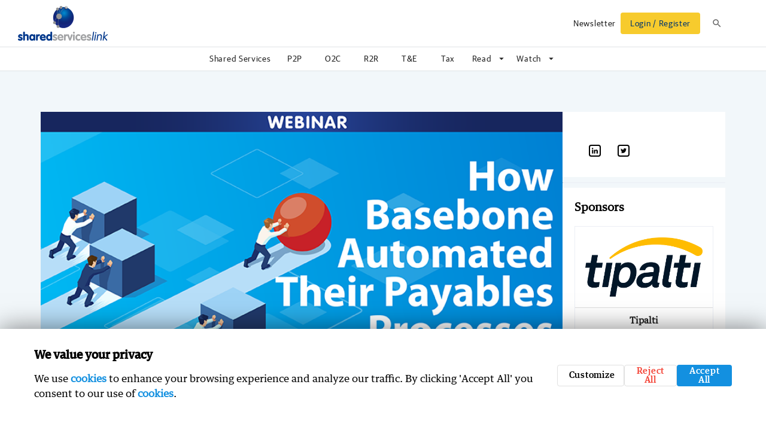

--- FILE ---
content_type: text/html; charset=utf-8
request_url: https://sharedserviceslink.com/webinar/how-basebone-automated-their-payables-processes
body_size: 232770
content:
<!DOCTYPE html><html lang="en" data-critters-container><head>
  <meta charset="utf-8">
  <title>How Basebone Automated Their Payables Processes</title>
  <meta name="keywords" content="Automation, AP Processes, Accounts Payable, Procure to Pay, P2P,">
  <meta name="description" content="Listen to Maria Liston, CFO at Basebone as she shares the journey they’ve been on and how Tipalti helped them remove their cumbersome manual processes">
  <meta name="image" property="og:image" content="https://storage.googleapis.com/ssl-public-files/899_202372822_420_20232314_Basebone800x400.png">
  <meta name="title" property="og:title" content="How Basebone Automated Their Payables Processes">
  <meta property="og:site_name" content="sharedserviceslink">
  <meta name="twitter:site" content="@sharedserviceslink">

  <meta property="og:description" content="Best practice and case studies for Finance, Shared Services and Indirect Tax professionals. Automation tips and strategies in our webinars, articles, reports, and events.">

  <base href="/">
  <meta name="viewport" content="width=device-width, initial-scale=1">
  <link rel="preconnect" href="https://fonts.gstatic.com">
  <style type="text/css">@font-face{font-family:'Nunito';font-style:normal;font-weight:300;font-display:swap;src:url(https://fonts.gstatic.com/s/nunito/v32/XRXV3I6Li01BKofIOOaBTMnFcQIG.woff2) format('woff2');unicode-range:U+0460-052F, U+1C80-1C8A, U+20B4, U+2DE0-2DFF, U+A640-A69F, U+FE2E-FE2F;}@font-face{font-family:'Nunito';font-style:normal;font-weight:300;font-display:swap;src:url(https://fonts.gstatic.com/s/nunito/v32/XRXV3I6Li01BKofIMeaBTMnFcQIG.woff2) format('woff2');unicode-range:U+0301, U+0400-045F, U+0490-0491, U+04B0-04B1, U+2116;}@font-face{font-family:'Nunito';font-style:normal;font-weight:300;font-display:swap;src:url(https://fonts.gstatic.com/s/nunito/v32/XRXV3I6Li01BKofIOuaBTMnFcQIG.woff2) format('woff2');unicode-range:U+0102-0103, U+0110-0111, U+0128-0129, U+0168-0169, U+01A0-01A1, U+01AF-01B0, U+0300-0301, U+0303-0304, U+0308-0309, U+0323, U+0329, U+1EA0-1EF9, U+20AB;}@font-face{font-family:'Nunito';font-style:normal;font-weight:300;font-display:swap;src:url(https://fonts.gstatic.com/s/nunito/v32/XRXV3I6Li01BKofIO-aBTMnFcQIG.woff2) format('woff2');unicode-range:U+0100-02BA, U+02BD-02C5, U+02C7-02CC, U+02CE-02D7, U+02DD-02FF, U+0304, U+0308, U+0329, U+1D00-1DBF, U+1E00-1E9F, U+1EF2-1EFF, U+2020, U+20A0-20AB, U+20AD-20C0, U+2113, U+2C60-2C7F, U+A720-A7FF;}@font-face{font-family:'Nunito';font-style:normal;font-weight:300;font-display:swap;src:url(https://fonts.gstatic.com/s/nunito/v32/XRXV3I6Li01BKofINeaBTMnFcQ.woff2) format('woff2');unicode-range:U+0000-00FF, U+0131, U+0152-0153, U+02BB-02BC, U+02C6, U+02DA, U+02DC, U+0304, U+0308, U+0329, U+2000-206F, U+20AC, U+2122, U+2191, U+2193, U+2212, U+2215, U+FEFF, U+FFFD;}@font-face{font-family:'Nunito';font-style:normal;font-weight:400;font-display:swap;src:url(https://fonts.gstatic.com/s/nunito/v32/XRXV3I6Li01BKofIOOaBTMnFcQIG.woff2) format('woff2');unicode-range:U+0460-052F, U+1C80-1C8A, U+20B4, U+2DE0-2DFF, U+A640-A69F, U+FE2E-FE2F;}@font-face{font-family:'Nunito';font-style:normal;font-weight:400;font-display:swap;src:url(https://fonts.gstatic.com/s/nunito/v32/XRXV3I6Li01BKofIMeaBTMnFcQIG.woff2) format('woff2');unicode-range:U+0301, U+0400-045F, U+0490-0491, U+04B0-04B1, U+2116;}@font-face{font-family:'Nunito';font-style:normal;font-weight:400;font-display:swap;src:url(https://fonts.gstatic.com/s/nunito/v32/XRXV3I6Li01BKofIOuaBTMnFcQIG.woff2) format('woff2');unicode-range:U+0102-0103, U+0110-0111, U+0128-0129, U+0168-0169, U+01A0-01A1, U+01AF-01B0, U+0300-0301, U+0303-0304, U+0308-0309, U+0323, U+0329, U+1EA0-1EF9, U+20AB;}@font-face{font-family:'Nunito';font-style:normal;font-weight:400;font-display:swap;src:url(https://fonts.gstatic.com/s/nunito/v32/XRXV3I6Li01BKofIO-aBTMnFcQIG.woff2) format('woff2');unicode-range:U+0100-02BA, U+02BD-02C5, U+02C7-02CC, U+02CE-02D7, U+02DD-02FF, U+0304, U+0308, U+0329, U+1D00-1DBF, U+1E00-1E9F, U+1EF2-1EFF, U+2020, U+20A0-20AB, U+20AD-20C0, U+2113, U+2C60-2C7F, U+A720-A7FF;}@font-face{font-family:'Nunito';font-style:normal;font-weight:400;font-display:swap;src:url(https://fonts.gstatic.com/s/nunito/v32/XRXV3I6Li01BKofINeaBTMnFcQ.woff2) format('woff2');unicode-range:U+0000-00FF, U+0131, U+0152-0153, U+02BB-02BC, U+02C6, U+02DA, U+02DC, U+0304, U+0308, U+0329, U+2000-206F, U+20AC, U+2122, U+2191, U+2193, U+2212, U+2215, U+FEFF, U+FFFD;}@font-face{font-family:'Nunito';font-style:normal;font-weight:600;font-display:swap;src:url(https://fonts.gstatic.com/s/nunito/v32/XRXV3I6Li01BKofIOOaBTMnFcQIG.woff2) format('woff2');unicode-range:U+0460-052F, U+1C80-1C8A, U+20B4, U+2DE0-2DFF, U+A640-A69F, U+FE2E-FE2F;}@font-face{font-family:'Nunito';font-style:normal;font-weight:600;font-display:swap;src:url(https://fonts.gstatic.com/s/nunito/v32/XRXV3I6Li01BKofIMeaBTMnFcQIG.woff2) format('woff2');unicode-range:U+0301, U+0400-045F, U+0490-0491, U+04B0-04B1, U+2116;}@font-face{font-family:'Nunito';font-style:normal;font-weight:600;font-display:swap;src:url(https://fonts.gstatic.com/s/nunito/v32/XRXV3I6Li01BKofIOuaBTMnFcQIG.woff2) format('woff2');unicode-range:U+0102-0103, U+0110-0111, U+0128-0129, U+0168-0169, U+01A0-01A1, U+01AF-01B0, U+0300-0301, U+0303-0304, U+0308-0309, U+0323, U+0329, U+1EA0-1EF9, U+20AB;}@font-face{font-family:'Nunito';font-style:normal;font-weight:600;font-display:swap;src:url(https://fonts.gstatic.com/s/nunito/v32/XRXV3I6Li01BKofIO-aBTMnFcQIG.woff2) format('woff2');unicode-range:U+0100-02BA, U+02BD-02C5, U+02C7-02CC, U+02CE-02D7, U+02DD-02FF, U+0304, U+0308, U+0329, U+1D00-1DBF, U+1E00-1E9F, U+1EF2-1EFF, U+2020, U+20A0-20AB, U+20AD-20C0, U+2113, U+2C60-2C7F, U+A720-A7FF;}@font-face{font-family:'Nunito';font-style:normal;font-weight:600;font-display:swap;src:url(https://fonts.gstatic.com/s/nunito/v32/XRXV3I6Li01BKofINeaBTMnFcQ.woff2) format('woff2');unicode-range:U+0000-00FF, U+0131, U+0152-0153, U+02BB-02BC, U+02C6, U+02DA, U+02DC, U+0304, U+0308, U+0329, U+2000-206F, U+20AC, U+2122, U+2191, U+2193, U+2212, U+2215, U+FEFF, U+FFFD;}@font-face{font-family:'Nunito';font-style:normal;font-weight:700;font-display:swap;src:url(https://fonts.gstatic.com/s/nunito/v32/XRXV3I6Li01BKofIOOaBTMnFcQIG.woff2) format('woff2');unicode-range:U+0460-052F, U+1C80-1C8A, U+20B4, U+2DE0-2DFF, U+A640-A69F, U+FE2E-FE2F;}@font-face{font-family:'Nunito';font-style:normal;font-weight:700;font-display:swap;src:url(https://fonts.gstatic.com/s/nunito/v32/XRXV3I6Li01BKofIMeaBTMnFcQIG.woff2) format('woff2');unicode-range:U+0301, U+0400-045F, U+0490-0491, U+04B0-04B1, U+2116;}@font-face{font-family:'Nunito';font-style:normal;font-weight:700;font-display:swap;src:url(https://fonts.gstatic.com/s/nunito/v32/XRXV3I6Li01BKofIOuaBTMnFcQIG.woff2) format('woff2');unicode-range:U+0102-0103, U+0110-0111, U+0128-0129, U+0168-0169, U+01A0-01A1, U+01AF-01B0, U+0300-0301, U+0303-0304, U+0308-0309, U+0323, U+0329, U+1EA0-1EF9, U+20AB;}@font-face{font-family:'Nunito';font-style:normal;font-weight:700;font-display:swap;src:url(https://fonts.gstatic.com/s/nunito/v32/XRXV3I6Li01BKofIO-aBTMnFcQIG.woff2) format('woff2');unicode-range:U+0100-02BA, U+02BD-02C5, U+02C7-02CC, U+02CE-02D7, U+02DD-02FF, U+0304, U+0308, U+0329, U+1D00-1DBF, U+1E00-1E9F, U+1EF2-1EFF, U+2020, U+20A0-20AB, U+20AD-20C0, U+2113, U+2C60-2C7F, U+A720-A7FF;}@font-face{font-family:'Nunito';font-style:normal;font-weight:700;font-display:swap;src:url(https://fonts.gstatic.com/s/nunito/v32/XRXV3I6Li01BKofINeaBTMnFcQ.woff2) format('woff2');unicode-range:U+0000-00FF, U+0131, U+0152-0153, U+02BB-02BC, U+02C6, U+02DA, U+02DC, U+0304, U+0308, U+0329, U+2000-206F, U+20AC, U+2122, U+2191, U+2193, U+2212, U+2215, U+FEFF, U+FFFD;}@font-face{font-family:'Nunito';font-style:normal;font-weight:800;font-display:swap;src:url(https://fonts.gstatic.com/s/nunito/v32/XRXV3I6Li01BKofIOOaBTMnFcQIG.woff2) format('woff2');unicode-range:U+0460-052F, U+1C80-1C8A, U+20B4, U+2DE0-2DFF, U+A640-A69F, U+FE2E-FE2F;}@font-face{font-family:'Nunito';font-style:normal;font-weight:800;font-display:swap;src:url(https://fonts.gstatic.com/s/nunito/v32/XRXV3I6Li01BKofIMeaBTMnFcQIG.woff2) format('woff2');unicode-range:U+0301, U+0400-045F, U+0490-0491, U+04B0-04B1, U+2116;}@font-face{font-family:'Nunito';font-style:normal;font-weight:800;font-display:swap;src:url(https://fonts.gstatic.com/s/nunito/v32/XRXV3I6Li01BKofIOuaBTMnFcQIG.woff2) format('woff2');unicode-range:U+0102-0103, U+0110-0111, U+0128-0129, U+0168-0169, U+01A0-01A1, U+01AF-01B0, U+0300-0301, U+0303-0304, U+0308-0309, U+0323, U+0329, U+1EA0-1EF9, U+20AB;}@font-face{font-family:'Nunito';font-style:normal;font-weight:800;font-display:swap;src:url(https://fonts.gstatic.com/s/nunito/v32/XRXV3I6Li01BKofIO-aBTMnFcQIG.woff2) format('woff2');unicode-range:U+0100-02BA, U+02BD-02C5, U+02C7-02CC, U+02CE-02D7, U+02DD-02FF, U+0304, U+0308, U+0329, U+1D00-1DBF, U+1E00-1E9F, U+1EF2-1EFF, U+2020, U+20A0-20AB, U+20AD-20C0, U+2113, U+2C60-2C7F, U+A720-A7FF;}@font-face{font-family:'Nunito';font-style:normal;font-weight:800;font-display:swap;src:url(https://fonts.gstatic.com/s/nunito/v32/XRXV3I6Li01BKofINeaBTMnFcQ.woff2) format('woff2');unicode-range:U+0000-00FF, U+0131, U+0152-0153, U+02BB-02BC, U+02C6, U+02DA, U+02DC, U+0304, U+0308, U+0329, U+2000-206F, U+20AC, U+2122, U+2191, U+2193, U+2212, U+2215, U+FEFF, U+FFFD;}@font-face{font-family:'Nunito';font-style:normal;font-weight:900;font-display:swap;src:url(https://fonts.gstatic.com/s/nunito/v32/XRXV3I6Li01BKofIOOaBTMnFcQIG.woff2) format('woff2');unicode-range:U+0460-052F, U+1C80-1C8A, U+20B4, U+2DE0-2DFF, U+A640-A69F, U+FE2E-FE2F;}@font-face{font-family:'Nunito';font-style:normal;font-weight:900;font-display:swap;src:url(https://fonts.gstatic.com/s/nunito/v32/XRXV3I6Li01BKofIMeaBTMnFcQIG.woff2) format('woff2');unicode-range:U+0301, U+0400-045F, U+0490-0491, U+04B0-04B1, U+2116;}@font-face{font-family:'Nunito';font-style:normal;font-weight:900;font-display:swap;src:url(https://fonts.gstatic.com/s/nunito/v32/XRXV3I6Li01BKofIOuaBTMnFcQIG.woff2) format('woff2');unicode-range:U+0102-0103, U+0110-0111, U+0128-0129, U+0168-0169, U+01A0-01A1, U+01AF-01B0, U+0300-0301, U+0303-0304, U+0308-0309, U+0323, U+0329, U+1EA0-1EF9, U+20AB;}@font-face{font-family:'Nunito';font-style:normal;font-weight:900;font-display:swap;src:url(https://fonts.gstatic.com/s/nunito/v32/XRXV3I6Li01BKofIO-aBTMnFcQIG.woff2) format('woff2');unicode-range:U+0100-02BA, U+02BD-02C5, U+02C7-02CC, U+02CE-02D7, U+02DD-02FF, U+0304, U+0308, U+0329, U+1D00-1DBF, U+1E00-1E9F, U+1EF2-1EFF, U+2020, U+20A0-20AB, U+20AD-20C0, U+2113, U+2C60-2C7F, U+A720-A7FF;}@font-face{font-family:'Nunito';font-style:normal;font-weight:900;font-display:swap;src:url(https://fonts.gstatic.com/s/nunito/v32/XRXV3I6Li01BKofINeaBTMnFcQ.woff2) format('woff2');unicode-range:U+0000-00FF, U+0131, U+0152-0153, U+02BB-02BC, U+02C6, U+02DA, U+02DC, U+0304, U+0308, U+0329, U+2000-206F, U+20AC, U+2122, U+2191, U+2193, U+2212, U+2215, U+FEFF, U+FFFD;}</style>
  <style type="text/css">@font-face{font-family:'Abhaya Libre';font-style:normal;font-weight:400;font-display:swap;src:url(https://fonts.gstatic.com/s/abhayalibre/v18/e3tmeuGtX-Co5MNzeAOqinEQYUnXgPRE4r80.woff2) format('woff2');unicode-range:U+0964-0965, U+0D81-0DF4, U+1CF2, U+200C-200D, U+25CC, U+111E1-111F4;}@font-face{font-family:'Abhaya Libre';font-style:normal;font-weight:400;font-display:swap;src:url(https://fonts.gstatic.com/s/abhayalibre/v18/e3tmeuGtX-Co5MNzeAOqinEQcknXgPRE4r80.woff2) format('woff2');unicode-range:U+0100-02BA, U+02BD-02C5, U+02C7-02CC, U+02CE-02D7, U+02DD-02FF, U+0304, U+0308, U+0329, U+1D00-1DBF, U+1E00-1E9F, U+1EF2-1EFF, U+2020, U+20A0-20AB, U+20AD-20C0, U+2113, U+2C60-2C7F, U+A720-A7FF;}@font-face{font-family:'Abhaya Libre';font-style:normal;font-weight:400;font-display:swap;src:url(https://fonts.gstatic.com/s/abhayalibre/v18/e3tmeuGtX-Co5MNzeAOqinEQfEnXgPRE4g.woff2) format('woff2');unicode-range:U+0000-00FF, U+0131, U+0152-0153, U+02BB-02BC, U+02C6, U+02DA, U+02DC, U+0304, U+0308, U+0329, U+2000-206F, U+20AC, U+2122, U+2191, U+2193, U+2212, U+2215, U+FEFF, U+FFFD;}@font-face{font-family:'Abhaya Libre';font-style:normal;font-weight:500;font-display:swap;src:url(https://fonts.gstatic.com/s/abhayalibre/v18/e3t5euGtX-Co5MNzeAOqinEYj2rCsNZJyIU9Ba0c.woff2) format('woff2');unicode-range:U+0964-0965, U+0D81-0DF4, U+1CF2, U+200C-200D, U+25CC, U+111E1-111F4;}@font-face{font-family:'Abhaya Libre';font-style:normal;font-weight:500;font-display:swap;src:url(https://fonts.gstatic.com/s/abhayalibre/v18/e3t5euGtX-Co5MNzeAOqinEYj2rCo9ZJyIU9Ba0c.woff2) format('woff2');unicode-range:U+0100-02BA, U+02BD-02C5, U+02C7-02CC, U+02CE-02D7, U+02DD-02FF, U+0304, U+0308, U+0329, U+1D00-1DBF, U+1E00-1E9F, U+1EF2-1EFF, U+2020, U+20A0-20AB, U+20AD-20C0, U+2113, U+2C60-2C7F, U+A720-A7FF;}@font-face{font-family:'Abhaya Libre';font-style:normal;font-weight:500;font-display:swap;src:url(https://fonts.gstatic.com/s/abhayalibre/v18/e3t5euGtX-Co5MNzeAOqinEYj2rCrdZJyIU9BQ.woff2) format('woff2');unicode-range:U+0000-00FF, U+0131, U+0152-0153, U+02BB-02BC, U+02C6, U+02DA, U+02DC, U+0304, U+0308, U+0329, U+2000-206F, U+20AC, U+2122, U+2191, U+2193, U+2212, U+2215, U+FEFF, U+FFFD;}@font-face{font-family:'Abhaya Libre';font-style:normal;font-weight:600;font-display:swap;src:url(https://fonts.gstatic.com/s/abhayalibre/v18/e3t5euGtX-Co5MNzeAOqinEYo23CsNZJyIU9Ba0c.woff2) format('woff2');unicode-range:U+0964-0965, U+0D81-0DF4, U+1CF2, U+200C-200D, U+25CC, U+111E1-111F4;}@font-face{font-family:'Abhaya Libre';font-style:normal;font-weight:600;font-display:swap;src:url(https://fonts.gstatic.com/s/abhayalibre/v18/e3t5euGtX-Co5MNzeAOqinEYo23Co9ZJyIU9Ba0c.woff2) format('woff2');unicode-range:U+0100-02BA, U+02BD-02C5, U+02C7-02CC, U+02CE-02D7, U+02DD-02FF, U+0304, U+0308, U+0329, U+1D00-1DBF, U+1E00-1E9F, U+1EF2-1EFF, U+2020, U+20A0-20AB, U+20AD-20C0, U+2113, U+2C60-2C7F, U+A720-A7FF;}@font-face{font-family:'Abhaya Libre';font-style:normal;font-weight:600;font-display:swap;src:url(https://fonts.gstatic.com/s/abhayalibre/v18/e3t5euGtX-Co5MNzeAOqinEYo23CrdZJyIU9BQ.woff2) format('woff2');unicode-range:U+0000-00FF, U+0131, U+0152-0153, U+02BB-02BC, U+02C6, U+02DA, U+02DC, U+0304, U+0308, U+0329, U+2000-206F, U+20AC, U+2122, U+2191, U+2193, U+2212, U+2215, U+FEFF, U+FFFD;}@font-face{font-family:'Abhaya Libre';font-style:normal;font-weight:700;font-display:swap;src:url(https://fonts.gstatic.com/s/abhayalibre/v18/e3t5euGtX-Co5MNzeAOqinEYx2zCsNZJyIU9Ba0c.woff2) format('woff2');unicode-range:U+0964-0965, U+0D81-0DF4, U+1CF2, U+200C-200D, U+25CC, U+111E1-111F4;}@font-face{font-family:'Abhaya Libre';font-style:normal;font-weight:700;font-display:swap;src:url(https://fonts.gstatic.com/s/abhayalibre/v18/e3t5euGtX-Co5MNzeAOqinEYx2zCo9ZJyIU9Ba0c.woff2) format('woff2');unicode-range:U+0100-02BA, U+02BD-02C5, U+02C7-02CC, U+02CE-02D7, U+02DD-02FF, U+0304, U+0308, U+0329, U+1D00-1DBF, U+1E00-1E9F, U+1EF2-1EFF, U+2020, U+20A0-20AB, U+20AD-20C0, U+2113, U+2C60-2C7F, U+A720-A7FF;}@font-face{font-family:'Abhaya Libre';font-style:normal;font-weight:700;font-display:swap;src:url(https://fonts.gstatic.com/s/abhayalibre/v18/e3t5euGtX-Co5MNzeAOqinEYx2zCrdZJyIU9BQ.woff2) format('woff2');unicode-range:U+0000-00FF, U+0131, U+0152-0153, U+02BB-02BC, U+02C6, U+02DA, U+02DC, U+0304, U+0308, U+0329, U+2000-206F, U+20AC, U+2122, U+2191, U+2193, U+2212, U+2215, U+FEFF, U+FFFD;}@font-face{font-family:'Abhaya Libre';font-style:normal;font-weight:800;font-display:swap;src:url(https://fonts.gstatic.com/s/abhayalibre/v18/e3t5euGtX-Co5MNzeAOqinEY22_CsNZJyIU9Ba0c.woff2) format('woff2');unicode-range:U+0964-0965, U+0D81-0DF4, U+1CF2, U+200C-200D, U+25CC, U+111E1-111F4;}@font-face{font-family:'Abhaya Libre';font-style:normal;font-weight:800;font-display:swap;src:url(https://fonts.gstatic.com/s/abhayalibre/v18/e3t5euGtX-Co5MNzeAOqinEY22_Co9ZJyIU9Ba0c.woff2) format('woff2');unicode-range:U+0100-02BA, U+02BD-02C5, U+02C7-02CC, U+02CE-02D7, U+02DD-02FF, U+0304, U+0308, U+0329, U+1D00-1DBF, U+1E00-1E9F, U+1EF2-1EFF, U+2020, U+20A0-20AB, U+20AD-20C0, U+2113, U+2C60-2C7F, U+A720-A7FF;}@font-face{font-family:'Abhaya Libre';font-style:normal;font-weight:800;font-display:swap;src:url(https://fonts.gstatic.com/s/abhayalibre/v18/e3t5euGtX-Co5MNzeAOqinEY22_CrdZJyIU9BQ.woff2) format('woff2');unicode-range:U+0000-00FF, U+0131, U+0152-0153, U+02BB-02BC, U+02C6, U+02DA, U+02DC, U+0304, U+0308, U+0329, U+2000-206F, U+20AC, U+2122, U+2191, U+2193, U+2212, U+2215, U+FEFF, U+FFFD;}</style>
  <style type="text/css">@font-face{font-family:'Material Icons';font-style:normal;font-weight:400;src:url(https://fonts.gstatic.com/s/materialicons/v145/flUhRq6tzZclQEJ-Vdg-IuiaDsNcIhQ8tQ.woff2) format('woff2');}.material-icons{font-family:'Material Icons';font-weight:normal;font-style:normal;font-size:24px;line-height:1;letter-spacing:normal;text-transform:none;display:inline-block;white-space:nowrap;word-wrap:normal;direction:ltr;-webkit-font-feature-settings:'liga';-webkit-font-smoothing:antialiased;}</style>

  <link rel="icon" type="image/x-icon" href="/assets/favicon/favicon.ico?v=2">
  <link rel="apple-touch-icon" sizes="57x57" href="/assets/favicon/apple-icon-57x57.png?v=2">
  <link rel="apple-touch-icon" sizes="60x60" href="/assets/favicon/apple-icon-60x60.png?v=2">
  <link rel="apple-touch-icon" sizes="72x72" href="/assets/favicon/apple-icon-72x72.png?v=2">
  <link rel="apple-touch-icon" sizes="76x76" href="/assets/favicon/apple-icon-76x76.png?v=2">
  <link rel="apple-touch-icon" sizes="114x114" href="/assets/favicon/apple-icon-114x114.png?v=2">
  <link rel="apple-touch-icon" sizes="120x120" href="/assets/favicon/apple-icon-120x120.png?v=2">
  <link rel="apple-touch-icon" sizes="144x144" href="/assets/favicon/apple-icon-144x144.png?v=2">
  <link rel="apple-touch-icon" sizes="152x152" href="/assets/favicon/apple-icon-152x152.png?v=2">
  <link rel="apple-touch-icon" sizes="180x180" href="/assets/favicon/apple-icon-180x180.png?v=2">
  <link rel="icon" type="image/png" sizes="192x192" href="/assets/favicon/android-icon-192x192.png?v=2">
  <link rel="icon" type="image/png" sizes="32x32" href="/assets/favicon/favicon-32x32.png?v=2">
  <link rel="icon" type="image/png" sizes="96x96" href="/assets/favicon/favicon-96x96.png?v=2">
  <link rel="icon" type="image/png" sizes="16x16" href="/assets/favicon/favicon-16x16.png?v=2">
  <link rel="manifest" href="/assets/favicon/manifest.json">
  <meta name="msapplication-TileColor" content="#ffffff">
  <meta name="msapplication-TileImage" content="/assets/favicon/ms-icon-144x144.png?v=2">
  <meta name="theme-color" content="#ffffff">
<style>html{--mat-option-selected-state-label-text-color:#673ab7;--mat-option-label-text-color:rgba(0, 0, 0, .87);--mat-option-hover-state-layer-color:rgba(0, 0, 0, .04);--mat-option-focus-state-layer-color:rgba(0, 0, 0, .04);--mat-option-selected-state-layer-color:rgba(0, 0, 0, .04)}html{--mat-optgroup-label-text-color:rgba(0, 0, 0, .87)}html{--mat-option-label-text-font:Roboto, sans-serif;--mat-option-label-text-line-height:24px;--mat-option-label-text-size:16px;--mat-option-label-text-tracking:.03125em;--mat-option-label-text-weight:400}html{--mat-optgroup-label-text-font:Roboto, sans-serif;--mat-optgroup-label-text-line-height:24px;--mat-optgroup-label-text-size:16px;--mat-optgroup-label-text-tracking:.03125em;--mat-optgroup-label-text-weight:400}html{--mdc-filled-text-field-caret-color:#673ab7;--mdc-filled-text-field-focus-active-indicator-color:#673ab7;--mdc-filled-text-field-focus-label-text-color:rgba(103, 58, 183, .87);--mdc-filled-text-field-container-color:whitesmoke;--mdc-filled-text-field-disabled-container-color:#fafafa;--mdc-filled-text-field-label-text-color:rgba(0, 0, 0, .6);--mdc-filled-text-field-disabled-label-text-color:rgba(0, 0, 0, .38);--mdc-filled-text-field-input-text-color:rgba(0, 0, 0, .87);--mdc-filled-text-field-disabled-input-text-color:rgba(0, 0, 0, .38);--mdc-filled-text-field-input-text-placeholder-color:rgba(0, 0, 0, .6);--mdc-filled-text-field-error-focus-label-text-color:#f44336;--mdc-filled-text-field-error-label-text-color:#f44336;--mdc-filled-text-field-error-caret-color:#f44336;--mdc-filled-text-field-active-indicator-color:rgba(0, 0, 0, .42);--mdc-filled-text-field-disabled-active-indicator-color:rgba(0, 0, 0, .06);--mdc-filled-text-field-hover-active-indicator-color:rgba(0, 0, 0, .87);--mdc-filled-text-field-error-active-indicator-color:#f44336;--mdc-filled-text-field-error-focus-active-indicator-color:#f44336;--mdc-filled-text-field-error-hover-active-indicator-color:#f44336;--mdc-outlined-text-field-caret-color:#673ab7;--mdc-outlined-text-field-focus-outline-color:#673ab7;--mdc-outlined-text-field-focus-label-text-color:rgba(103, 58, 183, .87);--mdc-outlined-text-field-label-text-color:rgba(0, 0, 0, .6);--mdc-outlined-text-field-disabled-label-text-color:rgba(0, 0, 0, .38);--mdc-outlined-text-field-input-text-color:rgba(0, 0, 0, .87);--mdc-outlined-text-field-disabled-input-text-color:rgba(0, 0, 0, .38);--mdc-outlined-text-field-input-text-placeholder-color:rgba(0, 0, 0, .6);--mdc-outlined-text-field-error-caret-color:#f44336;--mdc-outlined-text-field-error-focus-label-text-color:#f44336;--mdc-outlined-text-field-error-label-text-color:#f44336;--mdc-outlined-text-field-outline-color:rgba(0, 0, 0, .38);--mdc-outlined-text-field-disabled-outline-color:rgba(0, 0, 0, .06);--mdc-outlined-text-field-hover-outline-color:rgba(0, 0, 0, .87);--mdc-outlined-text-field-error-focus-outline-color:#f44336;--mdc-outlined-text-field-error-hover-outline-color:#f44336;--mdc-outlined-text-field-error-outline-color:#f44336;--mat-form-field-disabled-input-text-placeholder-color:rgba(0, 0, 0, .38)}html{--mdc-filled-text-field-label-text-font:Roboto, sans-serif;--mdc-filled-text-field-label-text-size:16px;--mdc-filled-text-field-label-text-tracking:.03125em;--mdc-filled-text-field-label-text-weight:400;--mdc-outlined-text-field-label-text-font:Roboto, sans-serif;--mdc-outlined-text-field-label-text-size:16px;--mdc-outlined-text-field-label-text-tracking:.03125em;--mdc-outlined-text-field-label-text-weight:400;--mat-form-field-container-text-font:Roboto, sans-serif;--mat-form-field-container-text-line-height:24px;--mat-form-field-container-text-size:16px;--mat-form-field-container-text-tracking:.03125em;--mat-form-field-container-text-weight:400;--mat-form-field-outlined-label-text-populated-size:16px;--mat-form-field-subscript-text-font:Roboto, sans-serif;--mat-form-field-subscript-text-line-height:20px;--mat-form-field-subscript-text-size:12px;--mat-form-field-subscript-text-tracking:.0333333333em;--mat-form-field-subscript-text-weight:400}html{--mat-select-panel-background-color:white;--mat-select-enabled-trigger-text-color:rgba(0, 0, 0, .87);--mat-select-disabled-trigger-text-color:rgba(0, 0, 0, .38);--mat-select-placeholder-text-color:rgba(0, 0, 0, .6);--mat-select-enabled-arrow-color:rgba(0, 0, 0, .54);--mat-select-disabled-arrow-color:rgba(0, 0, 0, .38);--mat-select-focused-arrow-color:rgba(103, 58, 183, .87);--mat-select-invalid-arrow-color:rgba(244, 67, 54, .87)}html{--mat-select-trigger-text-font:Roboto, sans-serif;--mat-select-trigger-text-line-height:24px;--mat-select-trigger-text-size:16px;--mat-select-trigger-text-tracking:.03125em;--mat-select-trigger-text-weight:400}html{--mat-autocomplete-background-color:white}html{--mat-menu-item-label-text-color:rgba(0, 0, 0, .87);--mat-menu-item-icon-color:rgba(0, 0, 0, .87);--mat-menu-item-hover-state-layer-color:rgba(0, 0, 0, .04);--mat-menu-item-focus-state-layer-color:rgba(0, 0, 0, .04);--mat-menu-container-color:white}html{--mat-menu-item-label-text-font:Roboto, sans-serif;--mat-menu-item-label-text-size:16px;--mat-menu-item-label-text-tracking:.03125em;--mat-menu-item-label-text-line-height:24px;--mat-menu-item-label-text-weight:400}html{--mat-paginator-container-text-color:rgba(0, 0, 0, .87);--mat-paginator-container-background-color:white;--mat-paginator-enabled-icon-color:rgba(0, 0, 0, .54);--mat-paginator-disabled-icon-color:rgba(0, 0, 0, .12)}html{--mat-paginator-container-size:56px}html{--mat-paginator-container-text-font:Roboto, sans-serif;--mat-paginator-container-text-line-height:20px;--mat-paginator-container-text-size:12px;--mat-paginator-container-text-tracking:.0333333333em;--mat-paginator-container-text-weight:400;--mat-paginator-select-trigger-text-size:12px}html{--mdc-checkbox-disabled-selected-icon-color:rgba(0, 0, 0, .38);--mdc-checkbox-disabled-unselected-icon-color:rgba(0, 0, 0, .38);--mdc-checkbox-selected-checkmark-color:#000;--mdc-checkbox-selected-focus-icon-color:#ffd740;--mdc-checkbox-selected-hover-icon-color:#ffd740;--mdc-checkbox-selected-icon-color:#ffd740;--mdc-checkbox-selected-pressed-icon-color:#ffd740;--mdc-checkbox-unselected-focus-icon-color:#212121;--mdc-checkbox-unselected-hover-icon-color:#212121;--mdc-checkbox-unselected-icon-color:rgba(0, 0, 0, .54);--mdc-checkbox-unselected-pressed-icon-color:rgba(0, 0, 0, .54);--mdc-checkbox-selected-focus-state-layer-color:#ffd740;--mdc-checkbox-selected-hover-state-layer-color:#ffd740;--mdc-checkbox-selected-pressed-state-layer-color:#ffd740;--mdc-checkbox-unselected-focus-state-layer-color:black;--mdc-checkbox-unselected-hover-state-layer-color:black;--mdc-checkbox-unselected-pressed-state-layer-color:black}html{--mdc-checkbox-state-layer-size:40px}html{--mat-table-background-color:white;--mat-table-header-headline-color:rgba(0, 0, 0, .87);--mat-table-row-item-label-text-color:rgba(0, 0, 0, .87);--mat-table-row-item-outline-color:rgba(0, 0, 0, .12)}html{--mat-table-header-container-height:56px;--mat-table-footer-container-height:52px;--mat-table-row-item-container-height:52px}html{--mat-table-header-headline-font:Roboto, sans-serif;--mat-table-header-headline-line-height:22px;--mat-table-header-headline-size:14px;--mat-table-header-headline-weight:500;--mat-table-header-headline-tracking:.0071428571em;--mat-table-row-item-label-text-font:Roboto, sans-serif;--mat-table-row-item-label-text-line-height:20px;--mat-table-row-item-label-text-size:14px;--mat-table-row-item-label-text-weight:400;--mat-table-row-item-label-text-tracking:.0178571429em;--mat-table-footer-supporting-text-font:Roboto, sans-serif;--mat-table-footer-supporting-text-line-height:20px;--mat-table-footer-supporting-text-size:14px;--mat-table-footer-supporting-text-weight:400;--mat-table-footer-supporting-text-tracking:.0178571429em}html{--mat-badge-background-color:#673ab7;--mat-badge-text-color:white;--mat-badge-disabled-state-background-color:#b9b9b9;--mat-badge-disabled-state-text-color:rgba(0, 0, 0, .38)}html{--mat-badge-text-font:Roboto, sans-serif;--mat-badge-text-size:12px;--mat-badge-text-weight:600;--mat-badge-small-size-text-size:9px;--mat-badge-large-size-text-size:24px}html{--mat-bottom-sheet-container-text-color:rgba(0, 0, 0, .87);--mat-bottom-sheet-container-background-color:white}html{--mat-bottom-sheet-container-text-font:Roboto, sans-serif;--mat-bottom-sheet-container-text-line-height:20px;--mat-bottom-sheet-container-text-size:14px;--mat-bottom-sheet-container-text-tracking:.0178571429em;--mat-bottom-sheet-container-text-weight:400}html{--mat-legacy-button-toggle-text-color:rgba(0, 0, 0, .38);--mat-legacy-button-toggle-state-layer-color:rgba(0, 0, 0, .12);--mat-legacy-button-toggle-selected-state-text-color:rgba(0, 0, 0, .54);--mat-legacy-button-toggle-selected-state-background-color:#e0e0e0;--mat-legacy-button-toggle-disabled-state-text-color:rgba(0, 0, 0, .26);--mat-legacy-button-toggle-disabled-state-background-color:#eeeeee;--mat-legacy-button-toggle-disabled-selected-state-background-color:#bdbdbd;--mat-standard-button-toggle-text-color:rgba(0, 0, 0, .87);--mat-standard-button-toggle-background-color:white;--mat-standard-button-toggle-state-layer-color:black;--mat-standard-button-toggle-selected-state-background-color:#e0e0e0;--mat-standard-button-toggle-selected-state-text-color:rgba(0, 0, 0, .87);--mat-standard-button-toggle-disabled-state-text-color:rgba(0, 0, 0, .26);--mat-standard-button-toggle-disabled-state-background-color:white;--mat-standard-button-toggle-disabled-selected-state-text-color:rgba(0, 0, 0, .87);--mat-standard-button-toggle-disabled-selected-state-background-color:#bdbdbd;--mat-standard-button-toggle-divider-color:#e0e0e0}html{--mat-standard-button-toggle-height:48px}html{--mat-legacy-button-toggle-text-font:Roboto, sans-serif;--mat-standard-button-toggle-text-font:Roboto, sans-serif}html{--mat-datepicker-calendar-date-selected-state-text-color:white;--mat-datepicker-calendar-date-selected-state-background-color:#673ab7;--mat-datepicker-calendar-date-selected-disabled-state-background-color:rgba(103, 58, 183, .4);--mat-datepicker-calendar-date-today-selected-state-outline-color:white;--mat-datepicker-calendar-date-focus-state-background-color:rgba(103, 58, 183, .3);--mat-datepicker-calendar-date-hover-state-background-color:rgba(103, 58, 183, .3);--mat-datepicker-toggle-active-state-icon-color:#673ab7;--mat-datepicker-calendar-date-in-range-state-background-color:rgba(103, 58, 183, .2);--mat-datepicker-calendar-date-in-comparison-range-state-background-color:rgba(249, 171, 0, .2);--mat-datepicker-calendar-date-in-overlap-range-state-background-color:#a8dab5;--mat-datepicker-calendar-date-in-overlap-range-selected-state-background-color:#46a35e;--mat-datepicker-toggle-icon-color:rgba(0, 0, 0, .54);--mat-datepicker-calendar-body-label-text-color:rgba(0, 0, 0, .54);--mat-datepicker-calendar-period-button-icon-color:rgba(0, 0, 0, .54);--mat-datepicker-calendar-navigation-button-icon-color:rgba(0, 0, 0, .54);--mat-datepicker-calendar-header-divider-color:rgba(0, 0, 0, .12);--mat-datepicker-calendar-header-text-color:rgba(0, 0, 0, .54);--mat-datepicker-calendar-date-today-outline-color:rgba(0, 0, 0, .38);--mat-datepicker-calendar-date-today-disabled-state-outline-color:rgba(0, 0, 0, .18);--mat-datepicker-calendar-date-text-color:rgba(0, 0, 0, .87);--mat-datepicker-calendar-date-outline-color:transparent;--mat-datepicker-calendar-date-disabled-state-text-color:rgba(0, 0, 0, .38);--mat-datepicker-calendar-date-preview-state-outline-color:rgba(0, 0, 0, .24);--mat-datepicker-range-input-separator-color:rgba(0, 0, 0, .87);--mat-datepicker-range-input-disabled-state-separator-color:rgba(0, 0, 0, .38);--mat-datepicker-range-input-disabled-state-text-color:rgba(0, 0, 0, .38);--mat-datepicker-calendar-container-background-color:white;--mat-datepicker-calendar-container-text-color:rgba(0, 0, 0, .87)}html{--mat-datepicker-calendar-text-font:Roboto, sans-serif;--mat-datepicker-calendar-text-size:13px;--mat-datepicker-calendar-body-label-text-size:14px;--mat-datepicker-calendar-body-label-text-weight:500;--mat-datepicker-calendar-period-button-text-size:14px;--mat-datepicker-calendar-period-button-text-weight:500;--mat-datepicker-calendar-header-text-size:11px;--mat-datepicker-calendar-header-text-weight:400}html{--mat-divider-color:rgba(0, 0, 0, .12)}html{--mat-expansion-container-background-color:white;--mat-expansion-container-text-color:rgba(0, 0, 0, .87);--mat-expansion-actions-divider-color:rgba(0, 0, 0, .12);--mat-expansion-header-hover-state-layer-color:rgba(0, 0, 0, .04);--mat-expansion-header-focus-state-layer-color:rgba(0, 0, 0, .04);--mat-expansion-header-disabled-state-text-color:rgba(0, 0, 0, .26);--mat-expansion-header-text-color:rgba(0, 0, 0, .87);--mat-expansion-header-description-color:rgba(0, 0, 0, .54);--mat-expansion-header-indicator-color:rgba(0, 0, 0, .54)}html{--mat-expansion-header-collapsed-state-height:48px;--mat-expansion-header-expanded-state-height:64px}html{--mat-expansion-header-text-font:Roboto, sans-serif;--mat-expansion-header-text-size:14px;--mat-expansion-header-text-weight:500;--mat-expansion-header-text-line-height:inherit;--mat-expansion-header-text-tracking:inherit;--mat-expansion-container-text-font:Roboto, sans-serif;--mat-expansion-container-text-line-height:20px;--mat-expansion-container-text-size:14px;--mat-expansion-container-text-tracking:.0178571429em;--mat-expansion-container-text-weight:400}html{--mat-grid-list-tile-header-primary-text-size:14px;--mat-grid-list-tile-header-secondary-text-size:12px;--mat-grid-list-tile-footer-primary-text-size:14px;--mat-grid-list-tile-footer-secondary-text-size:12px}html{--mat-icon-color:inherit}html{--mat-sidenav-container-divider-color:rgba(0, 0, 0, .12);--mat-sidenav-container-background-color:white;--mat-sidenav-container-text-color:rgba(0, 0, 0, .87);--mat-sidenav-content-background-color:#fafafa;--mat-sidenav-content-text-color:rgba(0, 0, 0, .87);--mat-sidenav-scrim-color:rgba(0, 0, 0, .6)}html{--mat-stepper-header-icon-foreground-color:white;--mat-stepper-header-selected-state-icon-background-color:#673ab7;--mat-stepper-header-selected-state-icon-foreground-color:white;--mat-stepper-header-done-state-icon-background-color:#673ab7;--mat-stepper-header-done-state-icon-foreground-color:white;--mat-stepper-header-edit-state-icon-background-color:#673ab7;--mat-stepper-header-edit-state-icon-foreground-color:white;--mat-stepper-container-color:white;--mat-stepper-line-color:rgba(0, 0, 0, .12);--mat-stepper-header-hover-state-layer-color:rgba(0, 0, 0, .04);--mat-stepper-header-focus-state-layer-color:rgba(0, 0, 0, .04);--mat-stepper-header-label-text-color:rgba(0, 0, 0, .54);--mat-stepper-header-optional-label-text-color:rgba(0, 0, 0, .54);--mat-stepper-header-selected-state-label-text-color:rgba(0, 0, 0, .87);--mat-stepper-header-error-state-label-text-color:#f44336;--mat-stepper-header-icon-background-color:rgba(0, 0, 0, .54);--mat-stepper-header-error-state-icon-foreground-color:#f44336;--mat-stepper-header-error-state-icon-background-color:transparent}html{--mat-stepper-header-height:72px}html{--mat-stepper-container-text-font:Roboto, sans-serif;--mat-stepper-header-label-text-font:Roboto, sans-serif;--mat-stepper-header-label-text-size:14px;--mat-stepper-header-label-text-weight:400;--mat-stepper-header-error-state-label-text-size:16px;--mat-stepper-header-selected-state-label-text-size:16px;--mat-stepper-header-selected-state-label-text-weight:400}html{--mat-toolbar-container-background-color:whitesmoke;--mat-toolbar-container-text-color:rgba(0, 0, 0, .87)}html{--mat-toolbar-standard-height:64px;--mat-toolbar-mobile-height:56px}html{--mat-toolbar-title-text-font:Roboto, sans-serif;--mat-toolbar-title-text-line-height:32px;--mat-toolbar-title-text-size:20px;--mat-toolbar-title-text-tracking:.0125em;--mat-toolbar-title-text-weight:500}@font-face{font-family:Guardian Text Egyptian Web;src:url(GuardianTextEgyp-Regular-Web.843c473a89ce43d8.woff2) format("woff2"),url(GuardianTextEgyp-Regular-Web.e1a8ccfc5e6764e1.woff) format("woff");font-weight:400;font-style:normal;font-stretch:normal}html{--mat-option-selected-state-label-text-color:#1390e0;--mat-option-label-text-color:rgba(0, 0, 0, .87);--mat-option-hover-state-layer-color:rgba(0, 0, 0, .04);--mat-option-focus-state-layer-color:rgba(0, 0, 0, .04);--mat-option-selected-state-layer-color:rgba(0, 0, 0, .04)}html{--mat-optgroup-label-text-color:rgba(0, 0, 0, .87)}html{--mdc-filled-text-field-caret-color:#1390e0;--mdc-filled-text-field-focus-active-indicator-color:#1390e0;--mdc-filled-text-field-focus-label-text-color:rgba(19, 144, 224, .87);--mdc-filled-text-field-container-color:whitesmoke;--mdc-filled-text-field-disabled-container-color:#fafafa;--mdc-filled-text-field-label-text-color:rgba(0, 0, 0, .6);--mdc-filled-text-field-disabled-label-text-color:rgba(0, 0, 0, .38);--mdc-filled-text-field-input-text-color:rgba(0, 0, 0, .87);--mdc-filled-text-field-disabled-input-text-color:rgba(0, 0, 0, .38);--mdc-filled-text-field-input-text-placeholder-color:rgba(0, 0, 0, .6);--mdc-filled-text-field-error-focus-label-text-color:#f44336;--mdc-filled-text-field-error-label-text-color:#f44336;--mdc-filled-text-field-error-caret-color:#f44336;--mdc-filled-text-field-active-indicator-color:rgba(0, 0, 0, .42);--mdc-filled-text-field-disabled-active-indicator-color:rgba(0, 0, 0, .06);--mdc-filled-text-field-hover-active-indicator-color:rgba(0, 0, 0, .87);--mdc-filled-text-field-error-active-indicator-color:#f44336;--mdc-filled-text-field-error-focus-active-indicator-color:#f44336;--mdc-filled-text-field-error-hover-active-indicator-color:#f44336;--mdc-outlined-text-field-caret-color:#1390e0;--mdc-outlined-text-field-focus-outline-color:#1390e0;--mdc-outlined-text-field-focus-label-text-color:rgba(19, 144, 224, .87);--mdc-outlined-text-field-label-text-color:rgba(0, 0, 0, .6);--mdc-outlined-text-field-disabled-label-text-color:rgba(0, 0, 0, .38);--mdc-outlined-text-field-input-text-color:rgba(0, 0, 0, .87);--mdc-outlined-text-field-disabled-input-text-color:rgba(0, 0, 0, .38);--mdc-outlined-text-field-input-text-placeholder-color:rgba(0, 0, 0, .6);--mdc-outlined-text-field-error-caret-color:#f44336;--mdc-outlined-text-field-error-focus-label-text-color:#f44336;--mdc-outlined-text-field-error-label-text-color:#f44336;--mdc-outlined-text-field-outline-color:rgba(0, 0, 0, .38);--mdc-outlined-text-field-disabled-outline-color:rgba(0, 0, 0, .06);--mdc-outlined-text-field-hover-outline-color:rgba(0, 0, 0, .87);--mdc-outlined-text-field-error-focus-outline-color:#f44336;--mdc-outlined-text-field-error-hover-outline-color:#f44336;--mdc-outlined-text-field-error-outline-color:#f44336;--mat-form-field-disabled-input-text-placeholder-color:rgba(0, 0, 0, .38)}html{--mat-select-panel-background-color:white;--mat-select-enabled-trigger-text-color:rgba(0, 0, 0, .87);--mat-select-disabled-trigger-text-color:rgba(0, 0, 0, .38);--mat-select-placeholder-text-color:rgba(0, 0, 0, .6);--mat-select-enabled-arrow-color:rgba(0, 0, 0, .54);--mat-select-disabled-arrow-color:rgba(0, 0, 0, .38);--mat-select-focused-arrow-color:rgba(19, 144, 224, .87);--mat-select-invalid-arrow-color:rgba(244, 67, 54, .87)}html{--mat-autocomplete-background-color:white}html{--mat-menu-item-label-text-color:rgba(0, 0, 0, .87);--mat-menu-item-icon-color:rgba(0, 0, 0, .87);--mat-menu-item-hover-state-layer-color:rgba(0, 0, 0, .04);--mat-menu-item-focus-state-layer-color:rgba(0, 0, 0, .04);--mat-menu-container-color:white}html{--mat-paginator-container-text-color:rgba(0, 0, 0, .87);--mat-paginator-container-background-color:white;--mat-paginator-enabled-icon-color:rgba(0, 0, 0, .54);--mat-paginator-disabled-icon-color:rgba(0, 0, 0, .12)}html{--mat-paginator-container-size:56px}html{--mdc-checkbox-disabled-selected-icon-color:rgba(0, 0, 0, .38);--mdc-checkbox-disabled-unselected-icon-color:rgba(0, 0, 0, .38);--mdc-checkbox-selected-checkmark-color:#000;--mdc-checkbox-selected-focus-icon-color:#f7cb2d;--mdc-checkbox-selected-hover-icon-color:#f7cb2d;--mdc-checkbox-selected-icon-color:#f7cb2d;--mdc-checkbox-selected-pressed-icon-color:#f7cb2d;--mdc-checkbox-unselected-focus-icon-color:#212121;--mdc-checkbox-unselected-hover-icon-color:#212121;--mdc-checkbox-unselected-icon-color:rgba(0, 0, 0, .54);--mdc-checkbox-unselected-pressed-icon-color:rgba(0, 0, 0, .54);--mdc-checkbox-selected-focus-state-layer-color:#f7cb2d;--mdc-checkbox-selected-hover-state-layer-color:#f7cb2d;--mdc-checkbox-selected-pressed-state-layer-color:#f7cb2d;--mdc-checkbox-unselected-focus-state-layer-color:black;--mdc-checkbox-unselected-hover-state-layer-color:black;--mdc-checkbox-unselected-pressed-state-layer-color:black}html{--mdc-checkbox-state-layer-size:40px}html{--mat-table-background-color:white;--mat-table-header-headline-color:rgba(0, 0, 0, .87);--mat-table-row-item-label-text-color:rgba(0, 0, 0, .87);--mat-table-row-item-outline-color:rgba(0, 0, 0, .12)}html{--mat-table-header-container-height:56px;--mat-table-footer-container-height:52px;--mat-table-row-item-container-height:52px}html{--mat-badge-background-color:#1390e0;--mat-badge-disabled-state-background-color:#b9b9b9;--mat-badge-disabled-state-text-color:rgba(0, 0, 0, .38)}html{--mat-bottom-sheet-container-text-color:rgba(0, 0, 0, .87);--mat-bottom-sheet-container-background-color:white}html{--mat-legacy-button-toggle-text-color:rgba(0, 0, 0, .38);--mat-legacy-button-toggle-state-layer-color:rgba(0, 0, 0, .12);--mat-legacy-button-toggle-selected-state-text-color:rgba(0, 0, 0, .54);--mat-legacy-button-toggle-selected-state-background-color:#e0e0e0;--mat-legacy-button-toggle-disabled-state-text-color:rgba(0, 0, 0, .26);--mat-legacy-button-toggle-disabled-state-background-color:#eeeeee;--mat-legacy-button-toggle-disabled-selected-state-background-color:#bdbdbd;--mat-standard-button-toggle-text-color:rgba(0, 0, 0, .87);--mat-standard-button-toggle-background-color:white;--mat-standard-button-toggle-state-layer-color:black;--mat-standard-button-toggle-selected-state-background-color:#e0e0e0;--mat-standard-button-toggle-selected-state-text-color:rgba(0, 0, 0, .87);--mat-standard-button-toggle-disabled-state-text-color:rgba(0, 0, 0, .26);--mat-standard-button-toggle-disabled-state-background-color:white;--mat-standard-button-toggle-disabled-selected-state-text-color:rgba(0, 0, 0, .87);--mat-standard-button-toggle-disabled-selected-state-background-color:#bdbdbd;--mat-standard-button-toggle-divider-color:#e0e0e0}html{--mat-standard-button-toggle-height:48px}html{--mat-datepicker-calendar-date-selected-state-background-color:#1390e0;--mat-datepicker-calendar-date-selected-disabled-state-background-color:rgba(19, 144, 224, .4);--mat-datepicker-calendar-date-focus-state-background-color:rgba(19, 144, 224, .3);--mat-datepicker-calendar-date-hover-state-background-color:rgba(19, 144, 224, .3);--mat-datepicker-toggle-active-state-icon-color:#1390e0;--mat-datepicker-calendar-date-in-range-state-background-color:rgba(19, 144, 224, .2);--mat-datepicker-calendar-date-in-comparison-range-state-background-color:rgba(249, 171, 0, .2);--mat-datepicker-calendar-date-in-overlap-range-state-background-color:#a8dab5;--mat-datepicker-calendar-date-in-overlap-range-selected-state-background-color:#46a35e;--mat-datepicker-toggle-icon-color:rgba(0, 0, 0, .54);--mat-datepicker-calendar-body-label-text-color:rgba(0, 0, 0, .54);--mat-datepicker-calendar-period-button-icon-color:rgba(0, 0, 0, .54);--mat-datepicker-calendar-navigation-button-icon-color:rgba(0, 0, 0, .54);--mat-datepicker-calendar-header-divider-color:rgba(0, 0, 0, .12);--mat-datepicker-calendar-header-text-color:rgba(0, 0, 0, .54);--mat-datepicker-calendar-date-today-outline-color:rgba(0, 0, 0, .38);--mat-datepicker-calendar-date-today-disabled-state-outline-color:rgba(0, 0, 0, .18);--mat-datepicker-calendar-date-text-color:rgba(0, 0, 0, .87);--mat-datepicker-calendar-date-outline-color:transparent;--mat-datepicker-calendar-date-disabled-state-text-color:rgba(0, 0, 0, .38);--mat-datepicker-calendar-date-preview-state-outline-color:rgba(0, 0, 0, .24);--mat-datepicker-range-input-separator-color:rgba(0, 0, 0, .87);--mat-datepicker-range-input-disabled-state-separator-color:rgba(0, 0, 0, .38);--mat-datepicker-range-input-disabled-state-text-color:rgba(0, 0, 0, .38);--mat-datepicker-calendar-container-background-color:white;--mat-datepicker-calendar-container-text-color:rgba(0, 0, 0, .87)}html{--mat-divider-color:rgba(0, 0, 0, .12)}html{--mat-expansion-container-background-color:white;--mat-expansion-container-text-color:rgba(0, 0, 0, .87);--mat-expansion-actions-divider-color:rgba(0, 0, 0, .12);--mat-expansion-header-hover-state-layer-color:rgba(0, 0, 0, .04);--mat-expansion-header-focus-state-layer-color:rgba(0, 0, 0, .04);--mat-expansion-header-disabled-state-text-color:rgba(0, 0, 0, .26);--mat-expansion-header-text-color:rgba(0, 0, 0, .87);--mat-expansion-header-description-color:rgba(0, 0, 0, .54);--mat-expansion-header-indicator-color:rgba(0, 0, 0, .54)}html{--mat-expansion-header-collapsed-state-height:48px;--mat-expansion-header-expanded-state-height:64px}html{--mat-icon-color:inherit}html{--mat-sidenav-container-divider-color:rgba(0, 0, 0, .12);--mat-sidenav-container-background-color:white;--mat-sidenav-container-text-color:rgba(0, 0, 0, .87);--mat-sidenav-content-background-color:#fafafa;--mat-sidenav-content-text-color:rgba(0, 0, 0, .87);--mat-sidenav-scrim-color:rgba(0, 0, 0, .6)}html{--mat-stepper-header-selected-state-icon-background-color:#1390e0;--mat-stepper-header-done-state-icon-background-color:#1390e0;--mat-stepper-header-edit-state-icon-background-color:#1390e0;--mat-stepper-container-color:white;--mat-stepper-line-color:rgba(0, 0, 0, .12);--mat-stepper-header-hover-state-layer-color:rgba(0, 0, 0, .04);--mat-stepper-header-focus-state-layer-color:rgba(0, 0, 0, .04);--mat-stepper-header-label-text-color:rgba(0, 0, 0, .54);--mat-stepper-header-optional-label-text-color:rgba(0, 0, 0, .54);--mat-stepper-header-selected-state-label-text-color:rgba(0, 0, 0, .87);--mat-stepper-header-error-state-label-text-color:#f44336;--mat-stepper-header-icon-background-color:rgba(0, 0, 0, .54);--mat-stepper-header-error-state-icon-foreground-color:#f44336;--mat-stepper-header-error-state-icon-background-color:transparent}html{--mat-stepper-header-height:72px}html{--mat-toolbar-container-background-color:whitesmoke;--mat-toolbar-container-text-color:rgba(0, 0, 0, .87)}html{--mat-toolbar-standard-height:64px;--mat-toolbar-mobile-height:56px}*{box-sizing:border-box;-moz-box-sizing:border-box;-webkit-box-sizing:border-box}.display_none{display:none}:root{--black_high_emphasis:rgba(0, 0, 0, .87);--black_medium_emphasis:rgba(0, 0, 0, .6);--black_inactive:rgba(0, 0, 0, .54);--black_disabled:rgba(0, 0, 0, .38);--white_high_emphasis:#ffffff;--white_medium_emphasis:rgba(255, 255, 255, .7);--color_primary_50:#E3F2FB;--color_primary_100:#B8DEF6;--color_primary_200:#89C8F0;--color_primary_300:#5AB1E9;--color_primary_400:#36A1E5;--color_primary_500:#1390E0;--color_primary_600:#0E7DD8;--color_primary_700:#0D659D;--color_primary_800:#09538B;--color_primary_900:#03376F;--color_accent_50:#FEF9E6;--color_accent_100:#FDEFC0;--color_accent_200:#FBE596;--color_accent_300:#F9DB6C;--color_accent_400:#F8D34D;--color_accent_500:#F7CB2D;--color_accent_600:#F5BE22;--color_accent_700:#F1AC11;--color_accent_800:#ED9B0C;--color_accent_900:#E78205;--color_neutral_50:#F3F5F8;--color_neutral_100:#EBEEF5;--color_neutral_200:#DCE4E8;--color_neutral_300:#C0C8CC;--color_neutral_400:#A4ACB1;--color_neutral_500:#8A9296;--color_neutral_600:#70787D;--color_neutral_700:#576064;--color_neutral_800:#4C5458;--color_neutral_900:#40484C;--color_success:#8BC640;--color_success_hover:#78B932;--color_error:#FF0C3E;--color_error_hover:#c91a3d;--color_warning:#F1AC11;--color_warning_hover:#E78205;--color_background:#F2F7FA;--color_background_hover:#dfe3e6;--spacing_very_large:41px;--spacing_large:30px;--spacing_medium:20px;--spacing_small:11px;--spacing_very_small:6px;--font_title:"Guardian Egyptian Web", serif;--font_text:"Guardian Text Egyptian Web", sans-serif;--font_size_h1:3rem;--font_size_h2:2.2rem;--font_size_h3:1.8rem;--font_size_h4:1.5rem;--font_size_h5:1.25rem;--font_size_body1:1rem;--font_size_body2:.85rem}p,body{font-family:var(--font_text);font-size:1em}p{margin:16px 0;line-height:1.5}html,body{min-height:100%}body{margin:0;overflow-x:hidden;font-family:Guardian Text Egyptian Web,sans-serif,"sans-serif",sans-serif;font-size:17px;background-color:#f2f7fa}@media (max-width: 599.98px){body{font-size:14px}}@media (min-width: 600px) and (max-width: 959px){body{font-size:15px}}@media (min-width: 960px) and (max-width: 1279px){body{font-size:16px}}</style><style>.cdk-visually-hidden{border:0;clip:rect(0 0 0 0);height:1px;margin:-1px;overflow:hidden;padding:0;position:absolute;width:1px;white-space:nowrap;outline:0;-webkit-appearance:none;-moz-appearance:none;left:0}.mat-mdc-focus-indicator{position:relative}.mat-mdc-focus-indicator:before{inset:0;position:absolute;box-sizing:border-box;pointer-events:none;display:var(--mat-mdc-focus-indicator-display, none);border:var(--mat-mdc-focus-indicator-border-width, 3px) var(--mat-mdc-focus-indicator-border-style, solid) var(--mat-mdc-focus-indicator-border-color, transparent);border-radius:var(--mat-mdc-focus-indicator-border-radius, 4px)}.mat-mdc-focus-indicator:focus:before{content:""}html{--mat-option-selected-state-label-text-color:#673ab7;--mat-option-label-text-color:rgba(0, 0, 0, .87);--mat-option-hover-state-layer-color:rgba(0, 0, 0, .04);--mat-option-focus-state-layer-color:rgba(0, 0, 0, .04);--mat-option-selected-state-layer-color:rgba(0, 0, 0, .04)}.mat-accent{--mat-option-selected-state-label-text-color:#ffd740}.mat-warn{--mat-option-selected-state-label-text-color:#f44336}html{--mat-optgroup-label-text-color:rgba(0, 0, 0, .87)}html{--mat-option-label-text-font:Roboto, sans-serif;--mat-option-label-text-line-height:24px;--mat-option-label-text-size:16px;--mat-option-label-text-tracking:.03125em;--mat-option-label-text-weight:400}html{--mat-optgroup-label-text-font:Roboto, sans-serif;--mat-optgroup-label-text-line-height:24px;--mat-optgroup-label-text-size:16px;--mat-optgroup-label-text-tracking:.03125em;--mat-optgroup-label-text-weight:400}html{--mdc-filled-text-field-caret-color:#673ab7;--mdc-filled-text-field-focus-active-indicator-color:#673ab7;--mdc-filled-text-field-focus-label-text-color:rgba(103, 58, 183, .87);--mdc-filled-text-field-container-color:whitesmoke;--mdc-filled-text-field-disabled-container-color:#fafafa;--mdc-filled-text-field-label-text-color:rgba(0, 0, 0, .6);--mdc-filled-text-field-disabled-label-text-color:rgba(0, 0, 0, .38);--mdc-filled-text-field-input-text-color:rgba(0, 0, 0, .87);--mdc-filled-text-field-disabled-input-text-color:rgba(0, 0, 0, .38);--mdc-filled-text-field-input-text-placeholder-color:rgba(0, 0, 0, .6);--mdc-filled-text-field-error-focus-label-text-color:#f44336;--mdc-filled-text-field-error-label-text-color:#f44336;--mdc-filled-text-field-error-caret-color:#f44336;--mdc-filled-text-field-active-indicator-color:rgba(0, 0, 0, .42);--mdc-filled-text-field-disabled-active-indicator-color:rgba(0, 0, 0, .06);--mdc-filled-text-field-hover-active-indicator-color:rgba(0, 0, 0, .87);--mdc-filled-text-field-error-active-indicator-color:#f44336;--mdc-filled-text-field-error-focus-active-indicator-color:#f44336;--mdc-filled-text-field-error-hover-active-indicator-color:#f44336;--mdc-outlined-text-field-caret-color:#673ab7;--mdc-outlined-text-field-focus-outline-color:#673ab7;--mdc-outlined-text-field-focus-label-text-color:rgba(103, 58, 183, .87);--mdc-outlined-text-field-label-text-color:rgba(0, 0, 0, .6);--mdc-outlined-text-field-disabled-label-text-color:rgba(0, 0, 0, .38);--mdc-outlined-text-field-input-text-color:rgba(0, 0, 0, .87);--mdc-outlined-text-field-disabled-input-text-color:rgba(0, 0, 0, .38);--mdc-outlined-text-field-input-text-placeholder-color:rgba(0, 0, 0, .6);--mdc-outlined-text-field-error-caret-color:#f44336;--mdc-outlined-text-field-error-focus-label-text-color:#f44336;--mdc-outlined-text-field-error-label-text-color:#f44336;--mdc-outlined-text-field-outline-color:rgba(0, 0, 0, .38);--mdc-outlined-text-field-disabled-outline-color:rgba(0, 0, 0, .06);--mdc-outlined-text-field-hover-outline-color:rgba(0, 0, 0, .87);--mdc-outlined-text-field-error-focus-outline-color:#f44336;--mdc-outlined-text-field-error-hover-outline-color:#f44336;--mdc-outlined-text-field-error-outline-color:#f44336;--mat-form-field-disabled-input-text-placeholder-color:rgba(0, 0, 0, .38)}html{--mdc-filled-text-field-label-text-font:Roboto, sans-serif;--mdc-filled-text-field-label-text-size:16px;--mdc-filled-text-field-label-text-tracking:.03125em;--mdc-filled-text-field-label-text-weight:400;--mdc-outlined-text-field-label-text-font:Roboto, sans-serif;--mdc-outlined-text-field-label-text-size:16px;--mdc-outlined-text-field-label-text-tracking:.03125em;--mdc-outlined-text-field-label-text-weight:400;--mat-form-field-container-text-font:Roboto, sans-serif;--mat-form-field-container-text-line-height:24px;--mat-form-field-container-text-size:16px;--mat-form-field-container-text-tracking:.03125em;--mat-form-field-container-text-weight:400;--mat-form-field-outlined-label-text-populated-size:16px;--mat-form-field-subscript-text-font:Roboto, sans-serif;--mat-form-field-subscript-text-line-height:20px;--mat-form-field-subscript-text-size:12px;--mat-form-field-subscript-text-tracking:.0333333333em;--mat-form-field-subscript-text-weight:400}html{--mat-select-panel-background-color:white;--mat-select-enabled-trigger-text-color:rgba(0, 0, 0, .87);--mat-select-disabled-trigger-text-color:rgba(0, 0, 0, .38);--mat-select-placeholder-text-color:rgba(0, 0, 0, .6);--mat-select-enabled-arrow-color:rgba(0, 0, 0, .54);--mat-select-disabled-arrow-color:rgba(0, 0, 0, .38);--mat-select-focused-arrow-color:rgba(103, 58, 183, .87);--mat-select-invalid-arrow-color:rgba(244, 67, 54, .87)}html{--mat-select-trigger-text-font:Roboto, sans-serif;--mat-select-trigger-text-line-height:24px;--mat-select-trigger-text-size:16px;--mat-select-trigger-text-tracking:.03125em;--mat-select-trigger-text-weight:400}html{--mat-autocomplete-background-color:white}html{--mat-menu-item-label-text-color:rgba(0, 0, 0, .87);--mat-menu-item-icon-color:rgba(0, 0, 0, .87);--mat-menu-item-hover-state-layer-color:rgba(0, 0, 0, .04);--mat-menu-item-focus-state-layer-color:rgba(0, 0, 0, .04);--mat-menu-container-color:white}html{--mat-menu-item-label-text-font:Roboto, sans-serif;--mat-menu-item-label-text-size:16px;--mat-menu-item-label-text-tracking:.03125em;--mat-menu-item-label-text-line-height:24px;--mat-menu-item-label-text-weight:400}html{--mat-paginator-container-text-color:rgba(0, 0, 0, .87);--mat-paginator-container-background-color:white;--mat-paginator-enabled-icon-color:rgba(0, 0, 0, .54);--mat-paginator-disabled-icon-color:rgba(0, 0, 0, .12)}html{--mat-paginator-container-size:56px}html{--mat-paginator-container-text-font:Roboto, sans-serif;--mat-paginator-container-text-line-height:20px;--mat-paginator-container-text-size:12px;--mat-paginator-container-text-tracking:.0333333333em;--mat-paginator-container-text-weight:400;--mat-paginator-select-trigger-text-size:12px}html{--mdc-checkbox-disabled-selected-icon-color:rgba(0, 0, 0, .38);--mdc-checkbox-disabled-unselected-icon-color:rgba(0, 0, 0, .38);--mdc-checkbox-selected-checkmark-color:#000;--mdc-checkbox-selected-focus-icon-color:#ffd740;--mdc-checkbox-selected-hover-icon-color:#ffd740;--mdc-checkbox-selected-icon-color:#ffd740;--mdc-checkbox-selected-pressed-icon-color:#ffd740;--mdc-checkbox-unselected-focus-icon-color:#212121;--mdc-checkbox-unselected-hover-icon-color:#212121;--mdc-checkbox-unselected-icon-color:rgba(0, 0, 0, .54);--mdc-checkbox-unselected-pressed-icon-color:rgba(0, 0, 0, .54);--mdc-checkbox-selected-focus-state-layer-color:#ffd740;--mdc-checkbox-selected-hover-state-layer-color:#ffd740;--mdc-checkbox-selected-pressed-state-layer-color:#ffd740;--mdc-checkbox-unselected-focus-state-layer-color:black;--mdc-checkbox-unselected-hover-state-layer-color:black;--mdc-checkbox-unselected-pressed-state-layer-color:black}html{--mdc-checkbox-state-layer-size:40px}.mat-mdc-button.mat-unthemed{--mdc-text-button-label-text-color:#000}.mat-mdc-unelevated-button.mat-primary{--mdc-filled-button-container-color:#673ab7;--mdc-filled-button-label-text-color:#fff}.mat-mdc-unelevated-button.mat-accent{--mdc-filled-button-container-color:#ffd740;--mdc-filled-button-label-text-color:#000}.mat-mdc-outlined-button{--mdc-outlined-button-outline-color:rgba(0, 0, 0, .12)}.mat-mdc-outlined-button.mat-unthemed{--mdc-outlined-button-label-text-color:#000}.mat-mdc-outlined-button.mat-warn{--mdc-outlined-button-label-text-color:#f44336}.mdc-button{-moz-osx-font-smoothing:grayscale;-webkit-font-smoothing:antialiased;font-family:var(--mdc-typography-button-font-family, var(--mdc-typography-font-family, Roboto, sans-serif));font-size:var(--mdc-typography-button-font-size, 14px);line-height:var(--mdc-typography-button-line-height, 36px);font-weight:var(--mdc-typography-button-font-weight, 500);letter-spacing:var(--mdc-typography-button-letter-spacing, .0892857143em);-webkit-text-decoration:var(--mdc-typography-button-text-decoration, none);text-decoration:var(--mdc-typography-button-text-decoration, none);text-transform:var(--mdc-typography-button-text-transform, none)}.mat-mdc-icon-button{--mdc-icon-button-icon-color:inherit;--mat-mdc-button-persistent-ripple-color:#000;--mat-mdc-button-ripple-color:rgba(0, 0, 0, .1)}.mat-mdc-icon-button.mat-mdc-button-base{--mdc-icon-button-state-layer-size:48px;width:var(--mdc-icon-button-state-layer-size);height:var(--mdc-icon-button-state-layer-size);padding:12px}html{--mat-table-background-color:white;--mat-table-header-headline-color:rgba(0, 0, 0, .87);--mat-table-row-item-label-text-color:rgba(0, 0, 0, .87);--mat-table-row-item-outline-color:rgba(0, 0, 0, .12)}html{--mat-table-header-container-height:56px;--mat-table-footer-container-height:52px;--mat-table-row-item-container-height:52px}html{--mat-table-header-headline-font:Roboto, sans-serif;--mat-table-header-headline-line-height:22px;--mat-table-header-headline-size:14px;--mat-table-header-headline-weight:500;--mat-table-header-headline-tracking:.0071428571em;--mat-table-row-item-label-text-font:Roboto, sans-serif;--mat-table-row-item-label-text-line-height:20px;--mat-table-row-item-label-text-size:14px;--mat-table-row-item-label-text-weight:400;--mat-table-row-item-label-text-tracking:.0178571429em;--mat-table-footer-supporting-text-font:Roboto, sans-serif;--mat-table-footer-supporting-text-line-height:20px;--mat-table-footer-supporting-text-size:14px;--mat-table-footer-supporting-text-weight:400;--mat-table-footer-supporting-text-tracking:.0178571429em}html{--mat-badge-background-color:#673ab7;--mat-badge-text-color:white;--mat-badge-disabled-state-background-color:#b9b9b9;--mat-badge-disabled-state-text-color:rgba(0, 0, 0, .38)}html{--mat-badge-text-font:Roboto, sans-serif;--mat-badge-text-size:12px;--mat-badge-text-weight:600;--mat-badge-small-size-text-size:9px;--mat-badge-large-size-text-size:24px}html{--mat-bottom-sheet-container-text-color:rgba(0, 0, 0, .87);--mat-bottom-sheet-container-background-color:white}html{--mat-bottom-sheet-container-text-font:Roboto, sans-serif;--mat-bottom-sheet-container-text-line-height:20px;--mat-bottom-sheet-container-text-size:14px;--mat-bottom-sheet-container-text-tracking:.0178571429em;--mat-bottom-sheet-container-text-weight:400}html{--mat-legacy-button-toggle-text-color:rgba(0, 0, 0, .38);--mat-legacy-button-toggle-state-layer-color:rgba(0, 0, 0, .12);--mat-legacy-button-toggle-selected-state-text-color:rgba(0, 0, 0, .54);--mat-legacy-button-toggle-selected-state-background-color:#e0e0e0;--mat-legacy-button-toggle-disabled-state-text-color:rgba(0, 0, 0, .26);--mat-legacy-button-toggle-disabled-state-background-color:#eeeeee;--mat-legacy-button-toggle-disabled-selected-state-background-color:#bdbdbd;--mat-standard-button-toggle-text-color:rgba(0, 0, 0, .87);--mat-standard-button-toggle-background-color:white;--mat-standard-button-toggle-state-layer-color:black;--mat-standard-button-toggle-selected-state-background-color:#e0e0e0;--mat-standard-button-toggle-selected-state-text-color:rgba(0, 0, 0, .87);--mat-standard-button-toggle-disabled-state-text-color:rgba(0, 0, 0, .26);--mat-standard-button-toggle-disabled-state-background-color:white;--mat-standard-button-toggle-disabled-selected-state-text-color:rgba(0, 0, 0, .87);--mat-standard-button-toggle-disabled-selected-state-background-color:#bdbdbd;--mat-standard-button-toggle-divider-color:#e0e0e0}html{--mat-standard-button-toggle-height:48px}html{--mat-legacy-button-toggle-text-font:Roboto, sans-serif;--mat-standard-button-toggle-text-font:Roboto, sans-serif}html{--mat-datepicker-calendar-date-selected-state-text-color:white;--mat-datepicker-calendar-date-selected-state-background-color:#673ab7;--mat-datepicker-calendar-date-selected-disabled-state-background-color:rgba(103, 58, 183, .4);--mat-datepicker-calendar-date-today-selected-state-outline-color:white;--mat-datepicker-calendar-date-focus-state-background-color:rgba(103, 58, 183, .3);--mat-datepicker-calendar-date-hover-state-background-color:rgba(103, 58, 183, .3);--mat-datepicker-toggle-active-state-icon-color:#673ab7;--mat-datepicker-calendar-date-in-range-state-background-color:rgba(103, 58, 183, .2);--mat-datepicker-calendar-date-in-comparison-range-state-background-color:rgba(249, 171, 0, .2);--mat-datepicker-calendar-date-in-overlap-range-state-background-color:#a8dab5;--mat-datepicker-calendar-date-in-overlap-range-selected-state-background-color:#46a35e;--mat-datepicker-toggle-icon-color:rgba(0, 0, 0, .54);--mat-datepicker-calendar-body-label-text-color:rgba(0, 0, 0, .54);--mat-datepicker-calendar-period-button-icon-color:rgba(0, 0, 0, .54);--mat-datepicker-calendar-navigation-button-icon-color:rgba(0, 0, 0, .54);--mat-datepicker-calendar-header-divider-color:rgba(0, 0, 0, .12);--mat-datepicker-calendar-header-text-color:rgba(0, 0, 0, .54);--mat-datepicker-calendar-date-today-outline-color:rgba(0, 0, 0, .38);--mat-datepicker-calendar-date-today-disabled-state-outline-color:rgba(0, 0, 0, .18);--mat-datepicker-calendar-date-text-color:rgba(0, 0, 0, .87);--mat-datepicker-calendar-date-outline-color:transparent;--mat-datepicker-calendar-date-disabled-state-text-color:rgba(0, 0, 0, .38);--mat-datepicker-calendar-date-preview-state-outline-color:rgba(0, 0, 0, .24);--mat-datepicker-range-input-separator-color:rgba(0, 0, 0, .87);--mat-datepicker-range-input-disabled-state-separator-color:rgba(0, 0, 0, .38);--mat-datepicker-range-input-disabled-state-text-color:rgba(0, 0, 0, .38);--mat-datepicker-calendar-container-background-color:white;--mat-datepicker-calendar-container-text-color:rgba(0, 0, 0, .87)}html{--mat-datepicker-calendar-text-font:Roboto, sans-serif;--mat-datepicker-calendar-text-size:13px;--mat-datepicker-calendar-body-label-text-size:14px;--mat-datepicker-calendar-body-label-text-weight:500;--mat-datepicker-calendar-period-button-text-size:14px;--mat-datepicker-calendar-period-button-text-weight:500;--mat-datepicker-calendar-header-text-size:11px;--mat-datepicker-calendar-header-text-weight:400}html{--mat-divider-color:rgba(0, 0, 0, .12)}html{--mat-expansion-container-background-color:white;--mat-expansion-container-text-color:rgba(0, 0, 0, .87);--mat-expansion-actions-divider-color:rgba(0, 0, 0, .12);--mat-expansion-header-hover-state-layer-color:rgba(0, 0, 0, .04);--mat-expansion-header-focus-state-layer-color:rgba(0, 0, 0, .04);--mat-expansion-header-disabled-state-text-color:rgba(0, 0, 0, .26);--mat-expansion-header-text-color:rgba(0, 0, 0, .87);--mat-expansion-header-description-color:rgba(0, 0, 0, .54);--mat-expansion-header-indicator-color:rgba(0, 0, 0, .54)}html{--mat-expansion-header-collapsed-state-height:48px;--mat-expansion-header-expanded-state-height:64px}html{--mat-expansion-header-text-font:Roboto, sans-serif;--mat-expansion-header-text-size:14px;--mat-expansion-header-text-weight:500;--mat-expansion-header-text-line-height:inherit;--mat-expansion-header-text-tracking:inherit;--mat-expansion-container-text-font:Roboto, sans-serif;--mat-expansion-container-text-line-height:20px;--mat-expansion-container-text-size:14px;--mat-expansion-container-text-tracking:.0178571429em;--mat-expansion-container-text-weight:400}html{--mat-grid-list-tile-header-primary-text-size:14px;--mat-grid-list-tile-header-secondary-text-size:12px;--mat-grid-list-tile-footer-primary-text-size:14px;--mat-grid-list-tile-footer-secondary-text-size:12px}html{--mat-icon-color:inherit}html{--mat-sidenav-container-divider-color:rgba(0, 0, 0, .12);--mat-sidenav-container-background-color:white;--mat-sidenav-container-text-color:rgba(0, 0, 0, .87);--mat-sidenav-content-background-color:#fafafa;--mat-sidenav-content-text-color:rgba(0, 0, 0, .87);--mat-sidenav-scrim-color:rgba(0, 0, 0, .6)}html{--mat-stepper-header-icon-foreground-color:white;--mat-stepper-header-selected-state-icon-background-color:#673ab7;--mat-stepper-header-selected-state-icon-foreground-color:white;--mat-stepper-header-done-state-icon-background-color:#673ab7;--mat-stepper-header-done-state-icon-foreground-color:white;--mat-stepper-header-edit-state-icon-background-color:#673ab7;--mat-stepper-header-edit-state-icon-foreground-color:white;--mat-stepper-container-color:white;--mat-stepper-line-color:rgba(0, 0, 0, .12);--mat-stepper-header-hover-state-layer-color:rgba(0, 0, 0, .04);--mat-stepper-header-focus-state-layer-color:rgba(0, 0, 0, .04);--mat-stepper-header-label-text-color:rgba(0, 0, 0, .54);--mat-stepper-header-optional-label-text-color:rgba(0, 0, 0, .54);--mat-stepper-header-selected-state-label-text-color:rgba(0, 0, 0, .87);--mat-stepper-header-error-state-label-text-color:#f44336;--mat-stepper-header-icon-background-color:rgba(0, 0, 0, .54);--mat-stepper-header-error-state-icon-foreground-color:#f44336;--mat-stepper-header-error-state-icon-background-color:transparent}html{--mat-stepper-header-height:72px}html{--mat-stepper-container-text-font:Roboto, sans-serif;--mat-stepper-header-label-text-font:Roboto, sans-serif;--mat-stepper-header-label-text-size:14px;--mat-stepper-header-label-text-weight:400;--mat-stepper-header-error-state-label-text-size:16px;--mat-stepper-header-selected-state-label-text-size:16px;--mat-stepper-header-selected-state-label-text-weight:400}html{--mat-toolbar-container-background-color:whitesmoke;--mat-toolbar-container-text-color:rgba(0, 0, 0, .87)}html{--mat-toolbar-standard-height:64px;--mat-toolbar-mobile-height:56px}html{--mat-toolbar-title-text-font:Roboto, sans-serif;--mat-toolbar-title-text-line-height:32px;--mat-toolbar-title-text-size:20px;--mat-toolbar-title-text-tracking:.0125em;--mat-toolbar-title-text-weight:500}@font-face{font-family:Guardian Egyptian Web;src:url(GuardianEgyp-Medium-Web.437f1defe9d360c0.woff2) format("woff2"),url(GuardianEgyp-Medium-Web.135f129a6ca5c13f.woff) format("woff");font-weight:500;font-style:normal;font-stretch:normal}@font-face{font-family:Guardian Text Egyptian Web;src:url(GuardianTextEgyp-Regular-Web.843c473a89ce43d8.woff2) format("woff2"),url(GuardianTextEgyp-Regular-Web.e1a8ccfc5e6764e1.woff) format("woff");font-weight:400;font-style:normal;font-stretch:normal}mat-toolbar{z-index:100}mat-toolbar mat-toolbar-row{--mat-toolbar-standard-height:var(--header_height) !important;--mat-toolbar-mobile-height:var(--mobile_header_height) !important;padding-left:var(--spacing_large)!important;padding-right:var(--spacing_large)!important;display:flex;align-items:center}html{--mat-option-selected-state-label-text-color:#1390e0;--mat-option-label-text-color:rgba(0, 0, 0, .87);--mat-option-hover-state-layer-color:rgba(0, 0, 0, .04);--mat-option-focus-state-layer-color:rgba(0, 0, 0, .04);--mat-option-selected-state-layer-color:rgba(0, 0, 0, .04)}.mat-accent{--mat-option-selected-state-label-text-color:#f7cb2d}.mat-warn{--mat-option-selected-state-label-text-color:#f44336}html{--mat-optgroup-label-text-color:rgba(0, 0, 0, .87)}html{--mdc-filled-text-field-caret-color:#1390e0;--mdc-filled-text-field-focus-active-indicator-color:#1390e0;--mdc-filled-text-field-focus-label-text-color:rgba(19, 144, 224, .87);--mdc-filled-text-field-container-color:whitesmoke;--mdc-filled-text-field-disabled-container-color:#fafafa;--mdc-filled-text-field-label-text-color:rgba(0, 0, 0, .6);--mdc-filled-text-field-disabled-label-text-color:rgba(0, 0, 0, .38);--mdc-filled-text-field-input-text-color:rgba(0, 0, 0, .87);--mdc-filled-text-field-disabled-input-text-color:rgba(0, 0, 0, .38);--mdc-filled-text-field-input-text-placeholder-color:rgba(0, 0, 0, .6);--mdc-filled-text-field-error-focus-label-text-color:#f44336;--mdc-filled-text-field-error-label-text-color:#f44336;--mdc-filled-text-field-error-caret-color:#f44336;--mdc-filled-text-field-active-indicator-color:rgba(0, 0, 0, .42);--mdc-filled-text-field-disabled-active-indicator-color:rgba(0, 0, 0, .06);--mdc-filled-text-field-hover-active-indicator-color:rgba(0, 0, 0, .87);--mdc-filled-text-field-error-active-indicator-color:#f44336;--mdc-filled-text-field-error-focus-active-indicator-color:#f44336;--mdc-filled-text-field-error-hover-active-indicator-color:#f44336;--mdc-outlined-text-field-caret-color:#1390e0;--mdc-outlined-text-field-focus-outline-color:#1390e0;--mdc-outlined-text-field-focus-label-text-color:rgba(19, 144, 224, .87);--mdc-outlined-text-field-label-text-color:rgba(0, 0, 0, .6);--mdc-outlined-text-field-disabled-label-text-color:rgba(0, 0, 0, .38);--mdc-outlined-text-field-input-text-color:rgba(0, 0, 0, .87);--mdc-outlined-text-field-disabled-input-text-color:rgba(0, 0, 0, .38);--mdc-outlined-text-field-input-text-placeholder-color:rgba(0, 0, 0, .6);--mdc-outlined-text-field-error-caret-color:#f44336;--mdc-outlined-text-field-error-focus-label-text-color:#f44336;--mdc-outlined-text-field-error-label-text-color:#f44336;--mdc-outlined-text-field-outline-color:rgba(0, 0, 0, .38);--mdc-outlined-text-field-disabled-outline-color:rgba(0, 0, 0, .06);--mdc-outlined-text-field-hover-outline-color:rgba(0, 0, 0, .87);--mdc-outlined-text-field-error-focus-outline-color:#f44336;--mdc-outlined-text-field-error-hover-outline-color:#f44336;--mdc-outlined-text-field-error-outline-color:#f44336;--mat-form-field-disabled-input-text-placeholder-color:rgba(0, 0, 0, .38)}html{--mat-select-panel-background-color:white;--mat-select-enabled-trigger-text-color:rgba(0, 0, 0, .87);--mat-select-disabled-trigger-text-color:rgba(0, 0, 0, .38);--mat-select-placeholder-text-color:rgba(0, 0, 0, .6);--mat-select-enabled-arrow-color:rgba(0, 0, 0, .54);--mat-select-disabled-arrow-color:rgba(0, 0, 0, .38);--mat-select-focused-arrow-color:rgba(19, 144, 224, .87);--mat-select-invalid-arrow-color:rgba(244, 67, 54, .87)}html{--mat-autocomplete-background-color:white}html{--mat-menu-item-label-text-color:rgba(0, 0, 0, .87);--mat-menu-item-icon-color:rgba(0, 0, 0, .87);--mat-menu-item-hover-state-layer-color:rgba(0, 0, 0, .04);--mat-menu-item-focus-state-layer-color:rgba(0, 0, 0, .04);--mat-menu-container-color:white}html{--mat-paginator-container-text-color:rgba(0, 0, 0, .87);--mat-paginator-container-background-color:white;--mat-paginator-enabled-icon-color:rgba(0, 0, 0, .54);--mat-paginator-disabled-icon-color:rgba(0, 0, 0, .12)}html{--mat-paginator-container-size:56px}html{--mdc-checkbox-disabled-selected-icon-color:rgba(0, 0, 0, .38);--mdc-checkbox-disabled-unselected-icon-color:rgba(0, 0, 0, .38);--mdc-checkbox-selected-checkmark-color:#000;--mdc-checkbox-selected-focus-icon-color:#f7cb2d;--mdc-checkbox-selected-hover-icon-color:#f7cb2d;--mdc-checkbox-selected-icon-color:#f7cb2d;--mdc-checkbox-selected-pressed-icon-color:#f7cb2d;--mdc-checkbox-unselected-focus-icon-color:#212121;--mdc-checkbox-unselected-hover-icon-color:#212121;--mdc-checkbox-unselected-icon-color:rgba(0, 0, 0, .54);--mdc-checkbox-unselected-pressed-icon-color:rgba(0, 0, 0, .54);--mdc-checkbox-selected-focus-state-layer-color:#f7cb2d;--mdc-checkbox-selected-hover-state-layer-color:#f7cb2d;--mdc-checkbox-selected-pressed-state-layer-color:#f7cb2d;--mdc-checkbox-unselected-focus-state-layer-color:black;--mdc-checkbox-unselected-hover-state-layer-color:black;--mdc-checkbox-unselected-pressed-state-layer-color:black}html{--mdc-checkbox-state-layer-size:40px}.mat-mdc-button.mat-unthemed{--mdc-text-button-label-text-color:#000}.mat-mdc-unelevated-button.mat-primary{--mdc-filled-button-container-color:#1390e0;--mdc-filled-button-label-text-color:#fff}.mat-mdc-unelevated-button.mat-accent{--mdc-filled-button-container-color:#f7cb2d;--mdc-filled-button-label-text-color:#000}.mat-mdc-outlined-button{--mdc-outlined-button-outline-color:rgba(0, 0, 0, .12)}.mat-mdc-outlined-button.mat-unthemed{--mdc-outlined-button-label-text-color:#000}.mat-mdc-outlined-button.mat-warn{--mdc-outlined-button-label-text-color:#f44336}.mat-mdc-button,.mat-mdc-outlined-button{--mat-mdc-button-persistent-ripple-color:#000;--mat-mdc-button-ripple-color:rgba(0, 0, 0, .1)}.mat-mdc-button:hover .mat-mdc-button-persistent-ripple:before,.mat-mdc-outlined-button:hover .mat-mdc-button-persistent-ripple:before{opacity:.04}.mat-mdc-button:active .mat-mdc-button-persistent-ripple:before,.mat-mdc-outlined-button:active .mat-mdc-button-persistent-ripple:before{opacity:.12}.mat-mdc-outlined-button.mat-warn{--mat-mdc-button-persistent-ripple-color:#f44336;--mat-mdc-button-ripple-color:rgba(244, 67, 54, .1)}.mat-mdc-unelevated-button{--mat-mdc-button-persistent-ripple-color:#000;--mat-mdc-button-ripple-color:rgba(0, 0, 0, .1)}.mat-mdc-unelevated-button:hover .mat-mdc-button-persistent-ripple:before{opacity:.04}.mat-mdc-unelevated-button:active .mat-mdc-button-persistent-ripple:before{opacity:.12}.mat-mdc-unelevated-button.mat-primary{--mat-mdc-button-persistent-ripple-color:#fff;--mat-mdc-button-ripple-color:rgba(255, 255, 255, .1)}.mat-mdc-unelevated-button.mat-accent{--mat-mdc-button-persistent-ripple-color:#000;--mat-mdc-button-ripple-color:rgba(0, 0, 0, .1)}.mat-mdc-button.mat-mdc-button-base,.mat-mdc-unelevated-button.mat-mdc-button-base,.mat-mdc-outlined-button.mat-mdc-button-base{height:36px}.mat-mdc-icon-button{--mdc-icon-button-icon-color:inherit;--mat-mdc-button-persistent-ripple-color:#000;--mat-mdc-button-ripple-color:rgba(0, 0, 0, .1)}.mat-mdc-icon-button:hover .mat-mdc-button-persistent-ripple:before{opacity:.04}.mat-mdc-icon-button:active .mat-mdc-button-persistent-ripple:before{opacity:.12}.mat-mdc-icon-button.mat-mdc-button-base{--mdc-icon-button-state-layer-size:48px;width:var(--mdc-icon-button-state-layer-size);height:var(--mdc-icon-button-state-layer-size);padding:12px}html{--mat-table-background-color:white;--mat-table-header-headline-color:rgba(0, 0, 0, .87);--mat-table-row-item-label-text-color:rgba(0, 0, 0, .87);--mat-table-row-item-outline-color:rgba(0, 0, 0, .12)}html{--mat-table-header-container-height:56px;--mat-table-footer-container-height:52px;--mat-table-row-item-container-height:52px}html{--mat-badge-background-color:#1390e0;--mat-badge-disabled-state-background-color:#b9b9b9;--mat-badge-disabled-state-text-color:rgba(0, 0, 0, .38)}html{--mat-bottom-sheet-container-text-color:rgba(0, 0, 0, .87);--mat-bottom-sheet-container-background-color:white}html{--mat-legacy-button-toggle-text-color:rgba(0, 0, 0, .38);--mat-legacy-button-toggle-state-layer-color:rgba(0, 0, 0, .12);--mat-legacy-button-toggle-selected-state-text-color:rgba(0, 0, 0, .54);--mat-legacy-button-toggle-selected-state-background-color:#e0e0e0;--mat-legacy-button-toggle-disabled-state-text-color:rgba(0, 0, 0, .26);--mat-legacy-button-toggle-disabled-state-background-color:#eeeeee;--mat-legacy-button-toggle-disabled-selected-state-background-color:#bdbdbd;--mat-standard-button-toggle-text-color:rgba(0, 0, 0, .87);--mat-standard-button-toggle-background-color:white;--mat-standard-button-toggle-state-layer-color:black;--mat-standard-button-toggle-selected-state-background-color:#e0e0e0;--mat-standard-button-toggle-selected-state-text-color:rgba(0, 0, 0, .87);--mat-standard-button-toggle-disabled-state-text-color:rgba(0, 0, 0, .26);--mat-standard-button-toggle-disabled-state-background-color:white;--mat-standard-button-toggle-disabled-selected-state-text-color:rgba(0, 0, 0, .87);--mat-standard-button-toggle-disabled-selected-state-background-color:#bdbdbd;--mat-standard-button-toggle-divider-color:#e0e0e0}html{--mat-standard-button-toggle-height:48px}html{--mat-datepicker-calendar-date-selected-state-background-color:#1390e0;--mat-datepicker-calendar-date-selected-disabled-state-background-color:rgba(19, 144, 224, .4);--mat-datepicker-calendar-date-focus-state-background-color:rgba(19, 144, 224, .3);--mat-datepicker-calendar-date-hover-state-background-color:rgba(19, 144, 224, .3);--mat-datepicker-toggle-active-state-icon-color:#1390e0;--mat-datepicker-calendar-date-in-range-state-background-color:rgba(19, 144, 224, .2);--mat-datepicker-calendar-date-in-comparison-range-state-background-color:rgba(249, 171, 0, .2);--mat-datepicker-calendar-date-in-overlap-range-state-background-color:#a8dab5;--mat-datepicker-calendar-date-in-overlap-range-selected-state-background-color:#46a35e;--mat-datepicker-toggle-icon-color:rgba(0, 0, 0, .54);--mat-datepicker-calendar-body-label-text-color:rgba(0, 0, 0, .54);--mat-datepicker-calendar-period-button-icon-color:rgba(0, 0, 0, .54);--mat-datepicker-calendar-navigation-button-icon-color:rgba(0, 0, 0, .54);--mat-datepicker-calendar-header-divider-color:rgba(0, 0, 0, .12);--mat-datepicker-calendar-header-text-color:rgba(0, 0, 0, .54);--mat-datepicker-calendar-date-today-outline-color:rgba(0, 0, 0, .38);--mat-datepicker-calendar-date-today-disabled-state-outline-color:rgba(0, 0, 0, .18);--mat-datepicker-calendar-date-text-color:rgba(0, 0, 0, .87);--mat-datepicker-calendar-date-outline-color:transparent;--mat-datepicker-calendar-date-disabled-state-text-color:rgba(0, 0, 0, .38);--mat-datepicker-calendar-date-preview-state-outline-color:rgba(0, 0, 0, .24);--mat-datepicker-range-input-separator-color:rgba(0, 0, 0, .87);--mat-datepicker-range-input-disabled-state-separator-color:rgba(0, 0, 0, .38);--mat-datepicker-range-input-disabled-state-text-color:rgba(0, 0, 0, .38);--mat-datepicker-calendar-container-background-color:white;--mat-datepicker-calendar-container-text-color:rgba(0, 0, 0, .87)}html{--mat-divider-color:rgba(0, 0, 0, .12)}html{--mat-expansion-container-background-color:white;--mat-expansion-container-text-color:rgba(0, 0, 0, .87);--mat-expansion-actions-divider-color:rgba(0, 0, 0, .12);--mat-expansion-header-hover-state-layer-color:rgba(0, 0, 0, .04);--mat-expansion-header-focus-state-layer-color:rgba(0, 0, 0, .04);--mat-expansion-header-disabled-state-text-color:rgba(0, 0, 0, .26);--mat-expansion-header-text-color:rgba(0, 0, 0, .87);--mat-expansion-header-description-color:rgba(0, 0, 0, .54);--mat-expansion-header-indicator-color:rgba(0, 0, 0, .54)}html{--mat-expansion-header-collapsed-state-height:48px;--mat-expansion-header-expanded-state-height:64px}html{--mat-icon-color:inherit}html{--mat-sidenav-container-divider-color:rgba(0, 0, 0, .12);--mat-sidenav-container-background-color:white;--mat-sidenav-container-text-color:rgba(0, 0, 0, .87);--mat-sidenav-content-background-color:#fafafa;--mat-sidenav-content-text-color:rgba(0, 0, 0, .87);--mat-sidenav-scrim-color:rgba(0, 0, 0, .6)}html{--mat-stepper-header-selected-state-icon-background-color:#1390e0;--mat-stepper-header-done-state-icon-background-color:#1390e0;--mat-stepper-header-edit-state-icon-background-color:#1390e0;--mat-stepper-container-color:white;--mat-stepper-line-color:rgba(0, 0, 0, .12);--mat-stepper-header-hover-state-layer-color:rgba(0, 0, 0, .04);--mat-stepper-header-focus-state-layer-color:rgba(0, 0, 0, .04);--mat-stepper-header-label-text-color:rgba(0, 0, 0, .54);--mat-stepper-header-optional-label-text-color:rgba(0, 0, 0, .54);--mat-stepper-header-selected-state-label-text-color:rgba(0, 0, 0, .87);--mat-stepper-header-error-state-label-text-color:#f44336;--mat-stepper-header-icon-background-color:rgba(0, 0, 0, .54);--mat-stepper-header-error-state-icon-foreground-color:#f44336;--mat-stepper-header-error-state-icon-background-color:transparent}html{--mat-stepper-header-height:72px}html{--mat-toolbar-container-background-color:whitesmoke;--mat-toolbar-container-text-color:rgba(0, 0, 0, .87)}html{--mat-toolbar-standard-height:64px;--mat-toolbar-mobile-height:56px}.animated{transition:all .3s ease;-moz-transition:all .3s ease;-o-transition:all .3s ease;-webkit-transition:all .3s ease}.intro-component-animation{transition:all .3s ease;-moz-transition:all .3s ease;-o-transition:all .3s ease;-webkit-transition:all .3s ease;animation:introComponent .3s ease-out}@keyframes introComponent{0%{position:relative;top:30px;opacity:0}to{position:relative;top:0;opacity:1}}.avatar{width:2.7em;height:2.7em;border-radius:2.7em;overflow:hidden}.avatar{width:2.5em;min-width:2.5em;height:2.5em;min-height:2.5em;border-radius:2.5em;overflow:hidden}.avatar img{width:100%;height:100%;object-fit:cover}*{box-sizing:border-box;-moz-box-sizing:border-box;-webkit-box-sizing:border-box}.container{margin:auto;width:1400px;max-width:100%;box-sizing:border-box;-moz-box-sizing:border-box;-webkit-box-sizing:border-box;padding:4em}@media (min-width: 600px) and (max-width: 959px){.container{padding:2rem}}@media (max-width: 599.98px){.container{padding:1em}}@media (max-width: 599.98px){.container.remove_at_xs{padding:0}}hr{border-color:var(--color_neutral_200);border-top:1px}.sticky{position:sticky}.display_none{display:none}img{display:block}.cover{width:100%;height:100%;object-fit:cover}:root{--black_high_emphasis:rgba(0, 0, 0, .87);--black_medium_emphasis:rgba(0, 0, 0, .6);--black_inactive:rgba(0, 0, 0, .54);--black_disabled:rgba(0, 0, 0, .38);--white_high_emphasis:#ffffff;--white_medium_emphasis:rgba(255, 255, 255, .7);--color_primary_50:#E3F2FB;--color_primary_100:#B8DEF6;--color_primary_200:#89C8F0;--color_primary_300:#5AB1E9;--color_primary_400:#36A1E5;--color_primary_500:#1390E0;--color_primary_600:#0E7DD8;--color_primary_700:#0D659D;--color_primary_800:#09538B;--color_primary_900:#03376F;--color_accent_50:#FEF9E6;--color_accent_100:#FDEFC0;--color_accent_200:#FBE596;--color_accent_300:#F9DB6C;--color_accent_400:#F8D34D;--color_accent_500:#F7CB2D;--color_accent_600:#F5BE22;--color_accent_700:#F1AC11;--color_accent_800:#ED9B0C;--color_accent_900:#E78205;--color_neutral_50:#F3F5F8;--color_neutral_100:#EBEEF5;--color_neutral_200:#DCE4E8;--color_neutral_300:#C0C8CC;--color_neutral_400:#A4ACB1;--color_neutral_500:#8A9296;--color_neutral_600:#70787D;--color_neutral_700:#576064;--color_neutral_800:#4C5458;--color_neutral_900:#40484C;--color_success:#8BC640;--color_success_hover:#78B932;--color_error:#FF0C3E;--color_error_hover:#c91a3d;--color_warning:#F1AC11;--color_warning_hover:#E78205;--color_background:#F2F7FA;--color_background_hover:#dfe3e6;--spacing_very_large:41px;--spacing_large:30px;--spacing_medium:20px;--spacing_small:11px;--spacing_very_small:6px;--font_title:"Guardian Egyptian Web", serif;--font_text:"Guardian Text Egyptian Web", sans-serif;--font_size_h1:3rem;--font_size_h2:2.2rem;--font_size_h3:1.8rem;--font_size_h4:1.5rem;--font_size_h5:1.25rem;--font_size_body1:1rem;--font_size_body2:.85rem}.bg_white{background-color:var(--white_high_emphasis)}.bg_primary_900{background-color:var(--color_primary_900)}.chip.accent{background-color:var(--color_accent_100)}.chip.accent:is(a):hover{background-color:var(--color_accent_200)}.chip.accent{color:var(--color_accent_900)}.color_neutral_800{color:var(--color_neutral_800)}.border_neutral_100{border:1px solid var(--color_neutral_100)}h1{font-family:var(--font_title);font-size:var(--font_size_h1);font-weight:400;line-height:3.75rem;margin:30px 0}@media (max-width: 599.98px){h1{font-size:2.3em;line-height:2.7rem}}h2{font-family:var(--font_title);font-size:var(--font_size_h2);font-weight:400;line-height:1.3}@media (max-width: 599.98px){h2{font-size:2em}}h3{font-family:var(--font_title);font-size:var(--font_size_h3)}h5{font-family:var(--font_title);font-size:var(--font_size_h5)}p,body{font-family:var(--font_text);font-size:1em}p{margin:16px 0;line-height:1.5}a:not(.mdc-button){cursor:pointer;text-decoration:none;color:var(--color_primary_500);transition:all .1s ease;font-weight:600}a:not(.mdc-button):hover{color:var(--color_primary_400)}a:not(.mdc-button).link_underline{position:relative}a:not(.mdc-button).link_underline:after{content:"";position:absolute;width:100%;height:2px;bottom:-1px;left:0;background-color:var(--color_primary_400);transform:scaleX(0);transform-origin:bottom right;transition:transform .3s;border-radius:100px}a:not(.mdc-button).link_underline:hover:after{transform-origin:bottom left;transform:scaleX(1)}.body2{font-family:var(--font_text);font-size:var(--font_size_body2)}button,.mdc-button{font-size:15px;font-family:Guardian Egyptian Web,serif!important;letter-spacing:.05em;font-weight:500}.chip{padding:4px 18px 0;color:var(--color_neutral_900);font-size:var(--font_size_body3);font-family:sans-serif;font-weight:500;line-height:1.53;white-space:nowrap;border-radius:9999px;display:inline-flex;align-items:center;justify-content:center;-webkit-user-select:none;user-select:none;text-decoration:none;transition:all .2s ease}.full_width{width:100%}.min_height_screen{min-height:100dvh}.aspect_ratio_article_image{aspect-ratio:2/1}.margin_0{margin:0}.margin_top_0{margin-top:0}.margin_bottom_xl{margin-bottom:var(--spacing_very_large)}@media (max-width: 599px){.margin_bottom_xl{margin-bottom:calc(var(--spacing_very_large) * .8)}}.margin_top_l,.margin_v_l{margin-top:var(--spacing_large)}@media (max-width: 599px){.margin_top_l,.margin_v_l{margin-top:calc(var(--spacing_large) * .8)}}.margin_v_l{margin-bottom:var(--spacing_large)}@media (max-width: 599px){.margin_v_l{margin-bottom:calc(var(--spacing_large) * .8)}}.padding_l{padding-top:var(--spacing_large)}@media (max-width: 599px){.padding_l{padding-top:calc(var(--spacing_large) * .75)}}.padding_l{padding-bottom:var(--spacing_large)}@media (max-width: 599px){.padding_l{padding-bottom:calc(var(--spacing_large) * .75)}}.padding_l{padding-left:var(--spacing_large)}@media (max-width: 599px){.padding_l{padding-left:calc(var(--spacing_large) * .8)}}.padding_l{padding-right:var(--spacing_large)}@media (max-width: 599px){.padding_l{padding-right:calc(var(--spacing_large) * .8)}}.margin_bottom_m{margin-bottom:var(--spacing_medium)}@media (max-width: 599px){.margin_bottom_m{margin-bottom:calc(var(--spacing_medium) * .8)}}.padding_m{padding-top:var(--spacing_medium)}@media (max-width: 599px){.padding_m{padding-top:calc(var(--spacing_medium) * .75)}}.padding_bottom_m,.padding_m{padding-bottom:var(--spacing_medium)}@media (max-width: 599px){.padding_bottom_m,.padding_m{padding-bottom:calc(var(--spacing_medium) * .75)}}.padding_m{padding-left:var(--spacing_medium)}@media (max-width: 599px){.padding_m{padding-left:calc(var(--spacing_medium) * .8)}}.padding_m{padding-right:var(--spacing_medium)}@media (max-width: 599px){.padding_m{padding-right:calc(var(--spacing_medium) * .8)}}.margin_top_s{margin-top:var(--spacing_small)}@media (max-width: 599px){.margin_top_s{margin-top:calc(var(--spacing_small) * .8)}}.padding_v_s{padding-top:var(--spacing_small)}@media (max-width: 599px){.padding_v_s{padding-top:calc(var(--spacing_small) * .8)}}.padding_v_s{padding-bottom:var(--spacing_small)}@media (max-width: 599px){.padding_v_s{padding-bottom:calc(var(--spacing_small) * .8)}}.flex{display:flex}.align_items_center{display:flex;align-items:center}.flex_column{display:flex;flex-direction:column}.flex_1{flex:1}.flex_shrink_0{flex-shrink:0}.flex_wrap{display:flex;flex-wrap:wrap}.gap_xs,.mdc-button .mdc-button__label{gap:var(--spacing_very_small)}.gap_s{gap:var(--spacing_small)}.gap_m{gap:var(--spacing_medium)}html,body{min-height:100%}body{margin:0;overflow-x:hidden;font-family:Guardian Text Egyptian Web,sans-serif,"sans-serif",sans-serif;font-size:17px;background-color:#f2f7fa}@media (max-width: 599.98px){body{font-size:14px}}@media (min-width: 600px) and (max-width: 959px){body{font-size:15px}}@media (min-width: 960px) and (max-width: 1279px){body{font-size:16px}}</style><link rel="stylesheet" href="styles.46445ca047a4d1f8.css" media="print" onload="this.media='all'"><noscript><link rel="stylesheet" href="styles.46445ca047a4d1f8.css"></noscript><style ng-app-id="serverApp">.cookies-bar[_ngcontent-serverApp-c3904243471]{position:fixed;bottom:0;width:100%;display:flex;gap:3em;background-color:#f8d696;padding:1em 4em;z-index:9999999999;box-sizing:border-box;-moz-box-sizing:border-box;-webkit-box-sizing:border-box;font-size:.9em}.cookies-bar[_ngcontent-serverApp-c3904243471]   button[_ngcontent-serverApp-c3904243471]{min-width:120px}.cookies-bar[_ngcontent-serverApp-c3904243471]   p[_ngcontent-serverApp-c3904243471]{margin:0}</style><style ng-app-id="serverApp">.cookies-bar-container[_ngcontent-serverApp-c4074526983]{width:100%;position:fixed;bottom:0;left:0;right:0;z-index:9999;background-color:#fff;text-align:center;box-shadow:0 0 40px #00000080;max-height:700px;overflow-y:auto}@media (max-width: 599.98px){.cookies-bar-container[_ngcontent-serverApp-c4074526983]{max-height:100%}}.cookies-bar-container[_ngcontent-serverApp-c4074526983]   .container[_ngcontent-serverApp-c4074526983]{padding:2em 1em;width:1200px}.cookies-bar-container[_ngcontent-serverApp-c4074526983]   .row[_ngcontent-serverApp-c4074526983]{display:flex;align-items:flex-start;gap:2em;text-align:left}@media (max-width: 599.98px){.cookies-bar-container[_ngcontent-serverApp-c4074526983]   .row[_ngcontent-serverApp-c4074526983]{flex-direction:column;gap:0}}.cookies-bar-container[_ngcontent-serverApp-c4074526983]   .actions[_ngcontent-serverApp-c4074526983]{margin-top:1.5em;justify-content:center;display:flex;gap:.5em}@media (max-width: 599.98px){.cookies-bar-container[_ngcontent-serverApp-c4074526983]   .actions[_ngcontent-serverApp-c4074526983]{flex-direction:column;width:100%}}.cookies-bar-container[_ngcontent-serverApp-c4074526983]   h5[_ngcontent-serverApp-c4074526983]{margin:0}.cookies-bar-container[_ngcontent-serverApp-c4074526983]   .customizer[_ngcontent-serverApp-c4074526983]{margin-top:1.5em;border-top:1px solid rgba(0,0,0,.1);text-align:left;padding:1.5em 0;font-size:.9em}.cookies-bar-container[_ngcontent-serverApp-c4074526983]   .customizer[_ngcontent-serverApp-c4074526983]   .items[_ngcontent-serverApp-c4074526983]   .item[_ngcontent-serverApp-c4074526983]{display:flex;gap:2em;padding:1em 0;border-top:1px solid lightgray}.cookies-bar-container[_ngcontent-serverApp-c4074526983]   .customizer[_ngcontent-serverApp-c4074526983]   .items[_ngcontent-serverApp-c4074526983]   .item[_ngcontent-serverApp-c4074526983]   p[_ngcontent-serverApp-c4074526983]{margin:.5em 0}.cookies-bar-container[_ngcontent-serverApp-c4074526983]   .btn-primary[_ngcontent-serverApp-c4074526983]{width:100%;margin-top:1.5em}</style><style ng-app-id="serverApp">.mdc-touch-target-wrapper{display:inline}.mdc-elevation-overlay{position:absolute;border-radius:inherit;pointer-events:none;opacity:var(--mdc-elevation-overlay-opacity, 0);transition:opacity 280ms cubic-bezier(0.4, 0, 0.2, 1)}.mdc-button{position:relative;display:inline-flex;align-items:center;justify-content:center;box-sizing:border-box;min-width:64px;border:none;outline:none;line-height:inherit;user-select:none;-webkit-appearance:none;overflow:visible;vertical-align:middle;background:rgba(0,0,0,0)}.mdc-button .mdc-elevation-overlay{width:100%;height:100%;top:0;left:0}.mdc-button::-moz-focus-inner{padding:0;border:0}.mdc-button:active{outline:none}.mdc-button:hover{cursor:pointer}.mdc-button:disabled{cursor:default;pointer-events:none}.mdc-button[hidden]{display:none}.mdc-button .mdc-button__icon{margin-left:0;margin-right:8px;display:inline-block;position:relative;vertical-align:top}[dir=rtl] .mdc-button .mdc-button__icon,.mdc-button .mdc-button__icon[dir=rtl]{margin-left:8px;margin-right:0}.mdc-button .mdc-button__progress-indicator{font-size:0;position:absolute;transform:translate(-50%, -50%);top:50%;left:50%;line-height:initial}.mdc-button .mdc-button__label{position:relative}.mdc-button .mdc-button__focus-ring{pointer-events:none;border:2px solid rgba(0,0,0,0);border-radius:6px;box-sizing:content-box;position:absolute;top:50%;left:50%;transform:translate(-50%, -50%);height:calc(
      100% + 4px
    );width:calc(
      100% + 4px
    );display:none}@media screen and (forced-colors: active){.mdc-button .mdc-button__focus-ring{border-color:CanvasText}}.mdc-button .mdc-button__focus-ring::after{content:"";border:2px solid rgba(0,0,0,0);border-radius:8px;display:block;position:absolute;top:50%;left:50%;transform:translate(-50%, -50%);height:calc(100% + 4px);width:calc(100% + 4px)}@media screen and (forced-colors: active){.mdc-button .mdc-button__focus-ring::after{border-color:CanvasText}}@media screen and (forced-colors: active){.mdc-button.mdc-ripple-upgraded--background-focused .mdc-button__focus-ring,.mdc-button:not(.mdc-ripple-upgraded):focus .mdc-button__focus-ring{display:block}}.mdc-button .mdc-button__touch{position:absolute;top:50%;height:48px;left:0;right:0;transform:translateY(-50%)}.mdc-button__label+.mdc-button__icon{margin-left:8px;margin-right:0}[dir=rtl] .mdc-button__label+.mdc-button__icon,.mdc-button__label+.mdc-button__icon[dir=rtl]{margin-left:0;margin-right:8px}svg.mdc-button__icon{fill:currentColor}.mdc-button--touch{margin-top:6px;margin-bottom:6px}.mdc-button{padding:0 8px 0 8px}.mdc-button--unelevated{transition:box-shadow 280ms cubic-bezier(0.4, 0, 0.2, 1);padding:0 16px 0 16px}.mdc-button--unelevated.mdc-button--icon-trailing{padding:0 12px 0 16px}.mdc-button--unelevated.mdc-button--icon-leading{padding:0 16px 0 12px}.mdc-button--raised{transition:box-shadow 280ms cubic-bezier(0.4, 0, 0.2, 1);padding:0 16px 0 16px}.mdc-button--raised.mdc-button--icon-trailing{padding:0 12px 0 16px}.mdc-button--raised.mdc-button--icon-leading{padding:0 16px 0 12px}.mdc-button--outlined{border-style:solid;transition:border 280ms cubic-bezier(0.4, 0, 0.2, 1)}.mdc-button--outlined .mdc-button__ripple{border-style:solid;border-color:rgba(0,0,0,0)}.mat-mdc-button{height:var(--mdc-text-button-container-height, 36px);border-radius:var(--mdc-text-button-container-shape, var(--mdc-shape-small, 4px))}.mat-mdc-button:not(:disabled){color:var(--mdc-text-button-label-text-color, inherit)}.mat-mdc-button:disabled{color:var(--mdc-text-button-disabled-label-text-color, rgba(0, 0, 0, 0.38))}.mat-mdc-button .mdc-button__ripple{border-radius:var(--mdc-text-button-container-shape, var(--mdc-shape-small, 4px))}.mat-mdc-unelevated-button{height:var(--mdc-filled-button-container-height, 36px);border-radius:var(--mdc-filled-button-container-shape, var(--mdc-shape-small, 4px))}.mat-mdc-unelevated-button:not(:disabled){background-color:var(--mdc-filled-button-container-color, transparent)}.mat-mdc-unelevated-button:disabled{background-color:var(--mdc-filled-button-disabled-container-color, rgba(0, 0, 0, 0.12))}.mat-mdc-unelevated-button:not(:disabled){color:var(--mdc-filled-button-label-text-color, inherit)}.mat-mdc-unelevated-button:disabled{color:var(--mdc-filled-button-disabled-label-text-color, rgba(0, 0, 0, 0.38))}.mat-mdc-unelevated-button .mdc-button__ripple{border-radius:var(--mdc-filled-button-container-shape, var(--mdc-shape-small, 4px))}.mat-mdc-raised-button{height:var(--mdc-protected-button-container-height, 36px);border-radius:var(--mdc-protected-button-container-shape, var(--mdc-shape-small, 4px));box-shadow:var(--mdc-protected-button-container-elevation, 0px 3px 1px -2px rgba(0, 0, 0, 0.2), 0px 2px 2px 0px rgba(0, 0, 0, 0.14), 0px 1px 5px 0px rgba(0, 0, 0, 0.12))}.mat-mdc-raised-button:not(:disabled){background-color:var(--mdc-protected-button-container-color, transparent)}.mat-mdc-raised-button:disabled{background-color:var(--mdc-protected-button-disabled-container-color, rgba(0, 0, 0, 0.12))}.mat-mdc-raised-button:not(:disabled){color:var(--mdc-protected-button-label-text-color, inherit)}.mat-mdc-raised-button:disabled{color:var(--mdc-protected-button-disabled-label-text-color, rgba(0, 0, 0, 0.38))}.mat-mdc-raised-button .mdc-button__ripple{border-radius:var(--mdc-protected-button-container-shape, var(--mdc-shape-small, 4px))}.mat-mdc-raised-button.mdc-ripple-upgraded--background-focused,.mat-mdc-raised-button:not(.mdc-ripple-upgraded):focus{box-shadow:var(--mdc-protected-button-focus-container-elevation, 0px 2px 4px -1px rgba(0, 0, 0, 0.2), 0px 4px 5px 0px rgba(0, 0, 0, 0.14), 0px 1px 10px 0px rgba(0, 0, 0, 0.12))}.mat-mdc-raised-button:hover{box-shadow:var(--mdc-protected-button-hover-container-elevation, 0px 2px 4px -1px rgba(0, 0, 0, 0.2), 0px 4px 5px 0px rgba(0, 0, 0, 0.14), 0px 1px 10px 0px rgba(0, 0, 0, 0.12))}.mat-mdc-raised-button:not(:disabled):active{box-shadow:var(--mdc-protected-button-pressed-container-elevation, 0px 5px 5px -3px rgba(0, 0, 0, 0.2), 0px 8px 10px 1px rgba(0, 0, 0, 0.14), 0px 3px 14px 2px rgba(0, 0, 0, 0.12))}.mat-mdc-raised-button:disabled{box-shadow:var(--mdc-protected-button-disabled-container-elevation, 0px 0px 0px 0px rgba(0, 0, 0, 0.2), 0px 0px 0px 0px rgba(0, 0, 0, 0.14), 0px 0px 0px 0px rgba(0, 0, 0, 0.12))}.mat-mdc-outlined-button{height:var(--mdc-outlined-button-container-height, 36px);border-radius:var(--mdc-outlined-button-container-shape, var(--mdc-shape-small, 4px));padding:0 15px 0 15px;border-width:var(--mdc-outlined-button-outline-width, 1px)}.mat-mdc-outlined-button:not(:disabled){color:var(--mdc-outlined-button-label-text-color, inherit)}.mat-mdc-outlined-button:disabled{color:var(--mdc-outlined-button-disabled-label-text-color, rgba(0, 0, 0, 0.38))}.mat-mdc-outlined-button .mdc-button__ripple{border-radius:var(--mdc-outlined-button-container-shape, var(--mdc-shape-small, 4px))}.mat-mdc-outlined-button:not(:disabled){border-color:var(--mdc-outlined-button-outline-color, rgba(0, 0, 0, 0.12))}.mat-mdc-outlined-button:disabled{border-color:var(--mdc-outlined-button-disabled-outline-color, rgba(0, 0, 0, 0.12))}.mat-mdc-outlined-button.mdc-button--icon-trailing{padding:0 11px 0 15px}.mat-mdc-outlined-button.mdc-button--icon-leading{padding:0 15px 0 11px}.mat-mdc-outlined-button .mdc-button__ripple{top:-1px;left:-1px;bottom:-1px;right:-1px;border-width:var(--mdc-outlined-button-outline-width, 1px)}.mat-mdc-outlined-button .mdc-button__touch{left:calc(-1 * var(--mdc-outlined-button-outline-width, 1px));width:calc(100% + 2 * var(--mdc-outlined-button-outline-width, 1px))}.mat-mdc-button,.mat-mdc-unelevated-button,.mat-mdc-raised-button,.mat-mdc-outlined-button{-webkit-tap-highlight-color:rgba(0,0,0,0)}.mat-mdc-button .mat-mdc-button-ripple,.mat-mdc-button .mat-mdc-button-persistent-ripple,.mat-mdc-button .mat-mdc-button-persistent-ripple::before,.mat-mdc-unelevated-button .mat-mdc-button-ripple,.mat-mdc-unelevated-button .mat-mdc-button-persistent-ripple,.mat-mdc-unelevated-button .mat-mdc-button-persistent-ripple::before,.mat-mdc-raised-button .mat-mdc-button-ripple,.mat-mdc-raised-button .mat-mdc-button-persistent-ripple,.mat-mdc-raised-button .mat-mdc-button-persistent-ripple::before,.mat-mdc-outlined-button .mat-mdc-button-ripple,.mat-mdc-outlined-button .mat-mdc-button-persistent-ripple,.mat-mdc-outlined-button .mat-mdc-button-persistent-ripple::before{top:0;left:0;right:0;bottom:0;position:absolute;pointer-events:none;border-radius:inherit}.mat-mdc-button .mat-mdc-button-ripple,.mat-mdc-unelevated-button .mat-mdc-button-ripple,.mat-mdc-raised-button .mat-mdc-button-ripple,.mat-mdc-outlined-button .mat-mdc-button-ripple{overflow:hidden}.mat-mdc-button .mat-mdc-button-persistent-ripple::before,.mat-mdc-unelevated-button .mat-mdc-button-persistent-ripple::before,.mat-mdc-raised-button .mat-mdc-button-persistent-ripple::before,.mat-mdc-outlined-button .mat-mdc-button-persistent-ripple::before{content:"";opacity:0;background-color:var(--mat-mdc-button-persistent-ripple-color)}.mat-mdc-button .mat-ripple-element,.mat-mdc-unelevated-button .mat-ripple-element,.mat-mdc-raised-button .mat-ripple-element,.mat-mdc-outlined-button .mat-ripple-element{background-color:var(--mat-mdc-button-ripple-color)}.mat-mdc-button .mdc-button__label,.mat-mdc-unelevated-button .mdc-button__label,.mat-mdc-raised-button .mdc-button__label,.mat-mdc-outlined-button .mdc-button__label{z-index:1}.mat-mdc-button .mat-mdc-focus-indicator,.mat-mdc-unelevated-button .mat-mdc-focus-indicator,.mat-mdc-raised-button .mat-mdc-focus-indicator,.mat-mdc-outlined-button .mat-mdc-focus-indicator{top:0;left:0;right:0;bottom:0;position:absolute}.mat-mdc-button:focus .mat-mdc-focus-indicator::before,.mat-mdc-unelevated-button:focus .mat-mdc-focus-indicator::before,.mat-mdc-raised-button:focus .mat-mdc-focus-indicator::before,.mat-mdc-outlined-button:focus .mat-mdc-focus-indicator::before{content:""}.mat-mdc-button[disabled],.mat-mdc-unelevated-button[disabled],.mat-mdc-raised-button[disabled],.mat-mdc-outlined-button[disabled]{cursor:default;pointer-events:none}.mat-mdc-button .mat-mdc-button-touch-target,.mat-mdc-unelevated-button .mat-mdc-button-touch-target,.mat-mdc-raised-button .mat-mdc-button-touch-target,.mat-mdc-outlined-button .mat-mdc-button-touch-target{position:absolute;top:50%;height:48px;left:0;right:0;transform:translateY(-50%)}.mat-mdc-button._mat-animation-noopable,.mat-mdc-unelevated-button._mat-animation-noopable,.mat-mdc-raised-button._mat-animation-noopable,.mat-mdc-outlined-button._mat-animation-noopable{transition:none !important;animation:none !important}.mat-mdc-button>.mat-icon{margin-left:0;margin-right:8px;display:inline-block;position:relative;vertical-align:top;font-size:1.125rem;height:1.125rem;width:1.125rem}[dir=rtl] .mat-mdc-button>.mat-icon,.mat-mdc-button>.mat-icon[dir=rtl]{margin-left:8px;margin-right:0}.mat-mdc-button .mdc-button__label+.mat-icon{margin-left:8px;margin-right:0}[dir=rtl] .mat-mdc-button .mdc-button__label+.mat-icon,.mat-mdc-button .mdc-button__label+.mat-icon[dir=rtl]{margin-left:0;margin-right:8px}.mat-mdc-unelevated-button>.mat-icon,.mat-mdc-raised-button>.mat-icon,.mat-mdc-outlined-button>.mat-icon{margin-left:0;margin-right:8px;display:inline-block;position:relative;vertical-align:top;font-size:1.125rem;height:1.125rem;width:1.125rem;margin-left:-4px;margin-right:8px}[dir=rtl] .mat-mdc-unelevated-button>.mat-icon,[dir=rtl] .mat-mdc-raised-button>.mat-icon,[dir=rtl] .mat-mdc-outlined-button>.mat-icon,.mat-mdc-unelevated-button>.mat-icon[dir=rtl],.mat-mdc-raised-button>.mat-icon[dir=rtl],.mat-mdc-outlined-button>.mat-icon[dir=rtl]{margin-left:8px;margin-right:0}[dir=rtl] .mat-mdc-unelevated-button>.mat-icon,[dir=rtl] .mat-mdc-raised-button>.mat-icon,[dir=rtl] .mat-mdc-outlined-button>.mat-icon,.mat-mdc-unelevated-button>.mat-icon[dir=rtl],.mat-mdc-raised-button>.mat-icon[dir=rtl],.mat-mdc-outlined-button>.mat-icon[dir=rtl]{margin-left:8px;margin-right:-4px}.mat-mdc-unelevated-button .mdc-button__label+.mat-icon,.mat-mdc-raised-button .mdc-button__label+.mat-icon,.mat-mdc-outlined-button .mdc-button__label+.mat-icon{margin-left:8px;margin-right:-4px}[dir=rtl] .mat-mdc-unelevated-button .mdc-button__label+.mat-icon,[dir=rtl] .mat-mdc-raised-button .mdc-button__label+.mat-icon,[dir=rtl] .mat-mdc-outlined-button .mdc-button__label+.mat-icon,.mat-mdc-unelevated-button .mdc-button__label+.mat-icon[dir=rtl],.mat-mdc-raised-button .mdc-button__label+.mat-icon[dir=rtl],.mat-mdc-outlined-button .mdc-button__label+.mat-icon[dir=rtl]{margin-left:-4px;margin-right:8px}.mat-mdc-outlined-button .mat-mdc-button-ripple,.mat-mdc-outlined-button .mdc-button__ripple{top:-1px;left:-1px;bottom:-1px;right:-1px;border-width:-1px}.mat-mdc-unelevated-button .mat-mdc-focus-indicator::before,.mat-mdc-raised-button .mat-mdc-focus-indicator::before{margin:calc(calc(var(--mat-mdc-focus-indicator-border-width, 3px) + 2px) * -1)}.mat-mdc-outlined-button .mat-mdc-focus-indicator::before{margin:calc(calc(var(--mat-mdc-focus-indicator-border-width, 3px) + 3px) * -1)}</style><style ng-app-id="serverApp">.cdk-high-contrast-active .mat-mdc-button:not(.mdc-button--outlined),.cdk-high-contrast-active .mat-mdc-unelevated-button:not(.mdc-button--outlined),.cdk-high-contrast-active .mat-mdc-raised-button:not(.mdc-button--outlined),.cdk-high-contrast-active .mat-mdc-outlined-button:not(.mdc-button--outlined),.cdk-high-contrast-active .mat-mdc-icon-button{outline:solid 1px}</style><style ng-app-id="serverApp">mat-icon,mat-icon.mat-primary,mat-icon.mat-accent,mat-icon.mat-warn{color:var(--mat-icon-color)}.mat-icon{-webkit-user-select:none;user-select:none;background-repeat:no-repeat;display:inline-block;fill:currentColor;height:24px;width:24px;overflow:hidden}.mat-icon.mat-icon-inline{font-size:inherit;height:inherit;line-height:inherit;width:inherit}.mat-icon.mat-ligature-font[fontIcon]::before{content:attr(fontIcon)}[dir=rtl] .mat-icon-rtl-mirror{transform:scale(-1, 1)}.mat-form-field:not(.mat-form-field-appearance-legacy) .mat-form-field-prefix .mat-icon,.mat-form-field:not(.mat-form-field-appearance-legacy) .mat-form-field-suffix .mat-icon{display:block}.mat-form-field:not(.mat-form-field-appearance-legacy) .mat-form-field-prefix .mat-icon-button .mat-icon,.mat-form-field:not(.mat-form-field-appearance-legacy) .mat-form-field-suffix .mat-icon-button .mat-icon{margin:auto}</style><style ng-app-id="serverApp">[_ngcontent-serverApp-c3984564907]:root{--black_high_emphasis: rgba(0, 0, 0, .87);--black_medium_emphasis: rgba(0, 0, 0, .6);--black_inactive: rgba(0, 0, 0, .54);--black_disabled: rgba(0, 0, 0, .38);--white_high_emphasis: #ffffff;--white_medium_emphasis: rgba(255, 255, 255, .7);--color_primary_50: #E3F2FB;--color_primary_100: #B8DEF6;--color_primary_200: #89C8F0;--color_primary_300: #5AB1E9;--color_primary_400: #36A1E5;--color_primary_500: #1390E0;--color_primary_600: #0E7DD8;--color_primary_700: #0D659D;--color_primary_800: #09538B;--color_primary_900: #03376F;--color_accent_50: #FEF9E6;--color_accent_100: #FDEFC0;--color_accent_200: #FBE596;--color_accent_300: #F9DB6C;--color_accent_400: #F8D34D;--color_accent_500: #F7CB2D;--color_accent_600: #F5BE22;--color_accent_700: #F1AC11;--color_accent_800: #ED9B0C;--color_accent_900: #E78205;--color_neutral_50: #F3F5F8;--color_neutral_100: #EBEEF5;--color_neutral_200: #DCE4E8;--color_neutral_300: #C0C8CC;--color_neutral_400: #A4ACB1;--color_neutral_500: #8A9296;--color_neutral_600: #70787D;--color_neutral_700: #576064;--color_neutral_800: #4C5458;--color_neutral_900: #40484C;--color_success: #8BC640;--color_success_hover: #78B932;--color_error: #FF0C3E;--color_error_hover: #c91a3d;--color_warning: #F1AC11;--color_warning_hover: #E78205;--color_background: #F2F7FA;--color_background_hover: #dfe3e6;--spacing_very_large: 41px;--spacing_large: 30px;--spacing_medium: 20px;--spacing_small: 11px;--spacing_very_small: 6px;--font_title: "Guardian Egyptian Web", serif;--font_text: "Guardian Text Egyptian Web", sans-serif;--font_size_h1: 3rem;--font_size_h2: 2.2rem;--font_size_h3: 1.8rem;--font_size_h4: 1.5rem;--font_size_h5: 1.25rem;--font_size_body1: 1rem;--font_size_body2: .85rem}[_nghost-serverApp-c3984564907]{--header_height: 78px;--mobile_header_height: 68px}.advert-top[_ngcontent-serverApp-c3984564907]{display:none}@media (max-width: 959px){.advert-top[_ngcontent-serverApp-c3984564907]{display:block}}.advert-top[_ngcontent-serverApp-c3984564907]  .advert-square{margin:0!important;height:auto!important;padding-bottom:0!important;justify-content:center!important}.advert-top[_ngcontent-serverApp-c3984564907]  .advert-square img{position:relative!important;height:100%}.scroll-up-button[_ngcontent-serverApp-c3984564907]{position:fixed;bottom:1em;right:1em;z-index:3}</style><style ng-app-id="serverApp">[_ngcontent-serverApp-c1666725920]:root{--black_high_emphasis: rgba(0, 0, 0, .87);--black_medium_emphasis: rgba(0, 0, 0, .6);--black_inactive: rgba(0, 0, 0, .54);--black_disabled: rgba(0, 0, 0, .38);--white_high_emphasis: #ffffff;--white_medium_emphasis: rgba(255, 255, 255, .7);--color_primary_50: #E3F2FB;--color_primary_100: #B8DEF6;--color_primary_200: #89C8F0;--color_primary_300: #5AB1E9;--color_primary_400: #36A1E5;--color_primary_500: #1390E0;--color_primary_600: #0E7DD8;--color_primary_700: #0D659D;--color_primary_800: #09538B;--color_primary_900: #03376F;--color_accent_50: #FEF9E6;--color_accent_100: #FDEFC0;--color_accent_200: #FBE596;--color_accent_300: #F9DB6C;--color_accent_400: #F8D34D;--color_accent_500: #F7CB2D;--color_accent_600: #F5BE22;--color_accent_700: #F1AC11;--color_accent_800: #ED9B0C;--color_accent_900: #E78205;--color_neutral_50: #F3F5F8;--color_neutral_100: #EBEEF5;--color_neutral_200: #DCE4E8;--color_neutral_300: #C0C8CC;--color_neutral_400: #A4ACB1;--color_neutral_500: #8A9296;--color_neutral_600: #70787D;--color_neutral_700: #576064;--color_neutral_800: #4C5458;--color_neutral_900: #40484C;--color_success: #8BC640;--color_success_hover: #78B932;--color_error: #FF0C3E;--color_error_hover: #c91a3d;--color_warning: #F1AC11;--color_warning_hover: #E78205;--color_background: #F2F7FA;--color_background_hover: #dfe3e6;--spacing_very_large: 41px;--spacing_large: 30px;--spacing_medium: 20px;--spacing_small: 11px;--spacing_very_small: 6px;--font_title: "Guardian Egyptian Web", serif;--font_text: "Guardian Text Egyptian Web", sans-serif;--font_size_h1: 3rem;--font_size_h2: 2.2rem;--font_size_h3: 1.8rem;--font_size_h4: 1.5rem;--font_size_h5: 1.25rem;--font_size_body1: 1rem;--font_size_body2: .85rem}[_nghost-serverApp-c1666725920]{--header_height: 78px;--mobile_header_height: 68px}.advert-square[_ngcontent-serverApp-c1666725920]{width:100%;position:relative;overflow:hidden;display:flex}.advert-square[_ngcontent-serverApp-c1666725920]   img[_ngcontent-serverApp-c1666725920]{width:100%;height:initial;object-fit:contain;display:block}@media (max-width: 599.98px){.advert-square[_ngcontent-serverApp-c1666725920]   .img_desktop[_ngcontent-serverApp-c1666725920]{display:none}}.advert-square[_ngcontent-serverApp-c1666725920]   .img_mobile[_ngcontent-serverApp-c1666725920]{display:none}@media (max-width: 599.98px){.advert-square[_ngcontent-serverApp-c1666725920]   .img_mobile[_ngcontent-serverApp-c1666725920]{display:block}}.advert-rectangle[_ngcontent-serverApp-c1666725920]{margin:1.5em 0;justify-content:center}</style><style ng-app-id="serverApp">[_ngcontent-serverApp-c1778001708]:root{--black_high_emphasis: rgba(0, 0, 0, .87);--black_medium_emphasis: rgba(0, 0, 0, .6);--black_inactive: rgba(0, 0, 0, .54);--black_disabled: rgba(0, 0, 0, .38);--white_high_emphasis: #ffffff;--white_medium_emphasis: rgba(255, 255, 255, .7);--color_primary_50: #E3F2FB;--color_primary_100: #B8DEF6;--color_primary_200: #89C8F0;--color_primary_300: #5AB1E9;--color_primary_400: #36A1E5;--color_primary_500: #1390E0;--color_primary_600: #0E7DD8;--color_primary_700: #0D659D;--color_primary_800: #09538B;--color_primary_900: #03376F;--color_accent_50: #FEF9E6;--color_accent_100: #FDEFC0;--color_accent_200: #FBE596;--color_accent_300: #F9DB6C;--color_accent_400: #F8D34D;--color_accent_500: #F7CB2D;--color_accent_600: #F5BE22;--color_accent_700: #F1AC11;--color_accent_800: #ED9B0C;--color_accent_900: #E78205;--color_neutral_50: #F3F5F8;--color_neutral_100: #EBEEF5;--color_neutral_200: #DCE4E8;--color_neutral_300: #C0C8CC;--color_neutral_400: #A4ACB1;--color_neutral_500: #8A9296;--color_neutral_600: #70787D;--color_neutral_700: #576064;--color_neutral_800: #4C5458;--color_neutral_900: #40484C;--color_success: #8BC640;--color_success_hover: #78B932;--color_error: #FF0C3E;--color_error_hover: #c91a3d;--color_warning: #F1AC11;--color_warning_hover: #E78205;--color_background: #F2F7FA;--color_background_hover: #dfe3e6;--spacing_very_large: 41px;--spacing_large: 30px;--spacing_medium: 20px;--spacing_small: 11px;--spacing_very_small: 6px;--font_title: "Guardian Egyptian Web", serif;--font_text: "Guardian Text Egyptian Web", sans-serif;--font_size_h1: 3rem;--font_size_h2: 2.2rem;--font_size_h3: 1.8rem;--font_size_h4: 1.5rem;--font_size_h5: 1.25rem;--font_size_body1: 1rem;--font_size_body2: .85rem}[_nghost-serverApp-c1778001708]{--header_height: 78px;--mobile_header_height: 68px}.full_width[_ngcontent-serverApp-c1778001708]{width:100%}.half_width[_ngcontent-serverApp-c1778001708]{width:50%}.third_width[_ngcontent-serverApp-c1778001708]{width:33.3333%}.full_height[_ngcontent-serverApp-c1778001708]{height:100%}.min_height_screen[_ngcontent-serverApp-c1778001708]{min-height:100dvh}.aspect_ratio_article_image[_ngcontent-serverApp-c1778001708]{aspect-ratio:2/1}@media (max-width: 599px){.xs_full_width[_ngcontent-serverApp-c1778001708]{width:100%}}.margin_0[_ngcontent-serverApp-c1778001708]{margin:0}.margin_v_0[_ngcontent-serverApp-c1778001708], .margin_top_0[_ngcontent-serverApp-c1778001708]{margin-top:0}.margin_v_0[_ngcontent-serverApp-c1778001708], .margin_bottom_0[_ngcontent-serverApp-c1778001708]{margin-bottom:0}.padding_0[_ngcontent-serverApp-c1778001708]{padding:0}.padding_top_0[_ngcontent-serverApp-c1778001708], .padding_v_0[_ngcontent-serverApp-c1778001708]{padding-top:0}.padding_bottom_0[_ngcontent-serverApp-c1778001708], .padding_v_0[_ngcontent-serverApp-c1778001708]{padding-bottom:0}.margin_auto[_ngcontent-serverApp-c1778001708]{margin:auto}.margin_left_auto[_ngcontent-serverApp-c1778001708]{margin-left:auto}.margin_top_xl[_ngcontent-serverApp-c1778001708], .margin_v_xl[_ngcontent-serverApp-c1778001708], .margin_xl[_ngcontent-serverApp-c1778001708]{margin-top:var(--spacing_very_large)}@media (max-width: 599px){.margin_top_xl[_ngcontent-serverApp-c1778001708], .margin_v_xl[_ngcontent-serverApp-c1778001708], .margin_xl[_ngcontent-serverApp-c1778001708]{margin-top:calc(var(--spacing_very_large) * .8)}}.margin_bottom_xl[_ngcontent-serverApp-c1778001708], .margin_v_xl[_ngcontent-serverApp-c1778001708], .margin_xl[_ngcontent-serverApp-c1778001708]{margin-bottom:var(--spacing_very_large)}@media (max-width: 599px){.margin_bottom_xl[_ngcontent-serverApp-c1778001708], .margin_v_xl[_ngcontent-serverApp-c1778001708], .margin_xl[_ngcontent-serverApp-c1778001708]{margin-bottom:calc(var(--spacing_very_large) * .8)}}.margin_left_xl[_ngcontent-serverApp-c1778001708], .margin_h_xl[_ngcontent-serverApp-c1778001708], .margin_xl[_ngcontent-serverApp-c1778001708]{margin-left:var(--spacing_very_large)}@media (max-width: 599px){.margin_left_xl[_ngcontent-serverApp-c1778001708], .margin_h_xl[_ngcontent-serverApp-c1778001708], .margin_xl[_ngcontent-serverApp-c1778001708]{margin-left:calc(var(--spacing_very_large) * .8)}}.margin_right_xl[_ngcontent-serverApp-c1778001708], .margin_h_xl[_ngcontent-serverApp-c1778001708], .margin_xl[_ngcontent-serverApp-c1778001708]{margin-right:var(--spacing_very_large)}@media (max-width: 599px){.margin_right_xl[_ngcontent-serverApp-c1778001708], .margin_h_xl[_ngcontent-serverApp-c1778001708], .margin_xl[_ngcontent-serverApp-c1778001708]{margin-right:calc(var(--spacing_very_large) * .8)}}.padding_top_xl[_ngcontent-serverApp-c1778001708], .padding_v_xl[_ngcontent-serverApp-c1778001708], .padding_xl[_ngcontent-serverApp-c1778001708]{padding-top:var(--spacing_very_large)}@media (max-width: 599px){.padding_top_xl[_ngcontent-serverApp-c1778001708], .padding_v_xl[_ngcontent-serverApp-c1778001708], .padding_xl[_ngcontent-serverApp-c1778001708]{padding-top:calc(var(--spacing_very_large) * .8)}}.padding_bottom_xl[_ngcontent-serverApp-c1778001708], .padding_v_xl[_ngcontent-serverApp-c1778001708], .padding_xl[_ngcontent-serverApp-c1778001708]{padding-bottom:var(--spacing_very_large)}@media (max-width: 599px){.padding_bottom_xl[_ngcontent-serverApp-c1778001708], .padding_v_xl[_ngcontent-serverApp-c1778001708], .padding_xl[_ngcontent-serverApp-c1778001708]{padding-bottom:calc(var(--spacing_very_large) * .8)}}.padding_left_xl[_ngcontent-serverApp-c1778001708], .padding_h_xl[_ngcontent-serverApp-c1778001708], .padding_xl[_ngcontent-serverApp-c1778001708]{padding-left:var(--spacing_very_large)}@media (max-width: 599px){.padding_left_xl[_ngcontent-serverApp-c1778001708], .padding_h_xl[_ngcontent-serverApp-c1778001708], .padding_xl[_ngcontent-serverApp-c1778001708]{padding-left:calc(var(--spacing_very_large) * .8)}}.padding_right_xl[_ngcontent-serverApp-c1778001708], .padding_h_xl[_ngcontent-serverApp-c1778001708], .padding_xl[_ngcontent-serverApp-c1778001708]{padding-right:var(--spacing_very_large)}@media (max-width: 599px){.padding_right_xl[_ngcontent-serverApp-c1778001708], .padding_h_xl[_ngcontent-serverApp-c1778001708], .padding_xl[_ngcontent-serverApp-c1778001708]{padding-right:calc(var(--spacing_very_large) * .8)}}.margin_top_l[_ngcontent-serverApp-c1778001708], .margin_v_l[_ngcontent-serverApp-c1778001708], .margin_l[_ngcontent-serverApp-c1778001708]{margin-top:var(--spacing_large)}@media (max-width: 599px){.margin_top_l[_ngcontent-serverApp-c1778001708], .margin_v_l[_ngcontent-serverApp-c1778001708], .margin_l[_ngcontent-serverApp-c1778001708]{margin-top:calc(var(--spacing_large) * .8)}}.margin_bottom_l[_ngcontent-serverApp-c1778001708], .margin_v_l[_ngcontent-serverApp-c1778001708], .margin_l[_ngcontent-serverApp-c1778001708]{margin-bottom:var(--spacing_large)}@media (max-width: 599px){.margin_bottom_l[_ngcontent-serverApp-c1778001708], .margin_v_l[_ngcontent-serverApp-c1778001708], .margin_l[_ngcontent-serverApp-c1778001708]{margin-bottom:calc(var(--spacing_large) * .8)}}.margin_left_l[_ngcontent-serverApp-c1778001708], .margin_h_l[_ngcontent-serverApp-c1778001708], .margin_l[_ngcontent-serverApp-c1778001708]{margin-left:var(--spacing_large)}@media (max-width: 599px){.margin_left_l[_ngcontent-serverApp-c1778001708], .margin_h_l[_ngcontent-serverApp-c1778001708], .margin_l[_ngcontent-serverApp-c1778001708]{margin-left:calc(var(--spacing_large) * .8)}}.margin_right_l[_ngcontent-serverApp-c1778001708], .margin_h_l[_ngcontent-serverApp-c1778001708], .margin_l[_ngcontent-serverApp-c1778001708]{margin-right:var(--spacing_large)}@media (max-width: 599px){.margin_right_l[_ngcontent-serverApp-c1778001708], .margin_h_l[_ngcontent-serverApp-c1778001708], .margin_l[_ngcontent-serverApp-c1778001708]{margin-right:calc(var(--spacing_large) * .8)}}.padding_top_l[_ngcontent-serverApp-c1778001708], .padding_v_l[_ngcontent-serverApp-c1778001708], .padding_l[_ngcontent-serverApp-c1778001708]{padding-top:var(--spacing_large)}@media (max-width: 599px){.padding_top_l[_ngcontent-serverApp-c1778001708], .padding_v_l[_ngcontent-serverApp-c1778001708], .padding_l[_ngcontent-serverApp-c1778001708]{padding-top:calc(var(--spacing_large) * .75)}}.padding_bottom_l[_ngcontent-serverApp-c1778001708], .padding_v_l[_ngcontent-serverApp-c1778001708], .padding_l[_ngcontent-serverApp-c1778001708]{padding-bottom:var(--spacing_large)}@media (max-width: 599px){.padding_bottom_l[_ngcontent-serverApp-c1778001708], .padding_v_l[_ngcontent-serverApp-c1778001708], .padding_l[_ngcontent-serverApp-c1778001708]{padding-bottom:calc(var(--spacing_large) * .75)}}.padding_left_l[_ngcontent-serverApp-c1778001708], .padding_h_l[_ngcontent-serverApp-c1778001708], .padding_l[_ngcontent-serverApp-c1778001708]{padding-left:var(--spacing_large)}@media (max-width: 599px){.padding_left_l[_ngcontent-serverApp-c1778001708], .padding_h_l[_ngcontent-serverApp-c1778001708], .padding_l[_ngcontent-serverApp-c1778001708]{padding-left:calc(var(--spacing_large) * .8)}}.padding_right_l[_ngcontent-serverApp-c1778001708], .padding_h_l[_ngcontent-serverApp-c1778001708], .padding_l[_ngcontent-serverApp-c1778001708]{padding-right:var(--spacing_large)}@media (max-width: 599px){.padding_right_l[_ngcontent-serverApp-c1778001708], .padding_h_l[_ngcontent-serverApp-c1778001708], .padding_l[_ngcontent-serverApp-c1778001708]{padding-right:calc(var(--spacing_large) * .8)}}.margin_top_m[_ngcontent-serverApp-c1778001708], .margin_v_m[_ngcontent-serverApp-c1778001708], .margin_m[_ngcontent-serverApp-c1778001708]{margin-top:var(--spacing_medium)}@media (max-width: 599px){.margin_top_m[_ngcontent-serverApp-c1778001708], .margin_v_m[_ngcontent-serverApp-c1778001708], .margin_m[_ngcontent-serverApp-c1778001708]{margin-top:calc(var(--spacing_medium) * .8)}}.margin_bottom_m[_ngcontent-serverApp-c1778001708], .margin_v_m[_ngcontent-serverApp-c1778001708], .margin_m[_ngcontent-serverApp-c1778001708]{margin-bottom:var(--spacing_medium)}@media (max-width: 599px){.margin_bottom_m[_ngcontent-serverApp-c1778001708], .margin_v_m[_ngcontent-serverApp-c1778001708], .margin_m[_ngcontent-serverApp-c1778001708]{margin-bottom:calc(var(--spacing_medium) * .8)}}.margin_left_m[_ngcontent-serverApp-c1778001708], .margin_h_m[_ngcontent-serverApp-c1778001708], .margin_m[_ngcontent-serverApp-c1778001708]{margin-left:var(--spacing_medium)}@media (max-width: 599px){.margin_left_m[_ngcontent-serverApp-c1778001708], .margin_h_m[_ngcontent-serverApp-c1778001708], .margin_m[_ngcontent-serverApp-c1778001708]{margin-left:calc(var(--spacing_medium) * .8)}}.margin_right_m[_ngcontent-serverApp-c1778001708], .margin_h_m[_ngcontent-serverApp-c1778001708], .margin_m[_ngcontent-serverApp-c1778001708]{margin-right:var(--spacing_medium)}@media (max-width: 599px){.margin_right_m[_ngcontent-serverApp-c1778001708], .margin_h_m[_ngcontent-serverApp-c1778001708], .margin_m[_ngcontent-serverApp-c1778001708]{margin-right:calc(var(--spacing_medium) * .8)}}.padding_top_m[_ngcontent-serverApp-c1778001708], .padding_v_m[_ngcontent-serverApp-c1778001708], .padding_m[_ngcontent-serverApp-c1778001708]{padding-top:var(--spacing_medium)}@media (max-width: 599px){.padding_top_m[_ngcontent-serverApp-c1778001708], .padding_v_m[_ngcontent-serverApp-c1778001708], .padding_m[_ngcontent-serverApp-c1778001708]{padding-top:calc(var(--spacing_medium) * .75)}}.padding_bottom_m[_ngcontent-serverApp-c1778001708], .padding_v_m[_ngcontent-serverApp-c1778001708], .padding_m[_ngcontent-serverApp-c1778001708]{padding-bottom:var(--spacing_medium)}@media (max-width: 599px){.padding_bottom_m[_ngcontent-serverApp-c1778001708], .padding_v_m[_ngcontent-serverApp-c1778001708], .padding_m[_ngcontent-serverApp-c1778001708]{padding-bottom:calc(var(--spacing_medium) * .75)}}.padding_left_m[_ngcontent-serverApp-c1778001708], .padding_h_m[_ngcontent-serverApp-c1778001708], .padding_m[_ngcontent-serverApp-c1778001708]{padding-left:var(--spacing_medium)}@media (max-width: 599px){.padding_left_m[_ngcontent-serverApp-c1778001708], .padding_h_m[_ngcontent-serverApp-c1778001708], .padding_m[_ngcontent-serverApp-c1778001708]{padding-left:calc(var(--spacing_medium) * .8)}}.padding_right_m[_ngcontent-serverApp-c1778001708], .padding_h_m[_ngcontent-serverApp-c1778001708], .padding_m[_ngcontent-serverApp-c1778001708]{padding-right:var(--spacing_medium)}@media (max-width: 599px){.padding_right_m[_ngcontent-serverApp-c1778001708], .padding_h_m[_ngcontent-serverApp-c1778001708], .padding_m[_ngcontent-serverApp-c1778001708]{padding-right:calc(var(--spacing_medium) * .8)}}.margin_top_s[_ngcontent-serverApp-c1778001708], .margin_v_s[_ngcontent-serverApp-c1778001708], .margin_s[_ngcontent-serverApp-c1778001708]{margin-top:var(--spacing_small)}@media (max-width: 599px){.margin_top_s[_ngcontent-serverApp-c1778001708], .margin_v_s[_ngcontent-serverApp-c1778001708], .margin_s[_ngcontent-serverApp-c1778001708]{margin-top:calc(var(--spacing_small) * .8)}}.margin_bottom_s[_ngcontent-serverApp-c1778001708], .margin_v_s[_ngcontent-serverApp-c1778001708], .margin_s[_ngcontent-serverApp-c1778001708]{margin-bottom:var(--spacing_small)}@media (max-width: 599px){.margin_bottom_s[_ngcontent-serverApp-c1778001708], .margin_v_s[_ngcontent-serverApp-c1778001708], .margin_s[_ngcontent-serverApp-c1778001708]{margin-bottom:calc(var(--spacing_small) * .8)}}.margin_left_s[_ngcontent-serverApp-c1778001708], .margin_h_s[_ngcontent-serverApp-c1778001708], .margin_s[_ngcontent-serverApp-c1778001708]{margin-left:var(--spacing_small)}@media (max-width: 599px){.margin_left_s[_ngcontent-serverApp-c1778001708], .margin_h_s[_ngcontent-serverApp-c1778001708], .margin_s[_ngcontent-serverApp-c1778001708]{margin-left:calc(var(--spacing_small) * .8)}}.margin_right_s[_ngcontent-serverApp-c1778001708], .margin_h_s[_ngcontent-serverApp-c1778001708], .margin_s[_ngcontent-serverApp-c1778001708]{margin-right:var(--spacing_small)}@media (max-width: 599px){.margin_right_s[_ngcontent-serverApp-c1778001708], .margin_h_s[_ngcontent-serverApp-c1778001708], .margin_s[_ngcontent-serverApp-c1778001708]{margin-right:calc(var(--spacing_small) * .8)}}.padding_top_s[_ngcontent-serverApp-c1778001708], .padding_v_s[_ngcontent-serverApp-c1778001708], .padding_s[_ngcontent-serverApp-c1778001708]{padding-top:var(--spacing_small)}@media (max-width: 599px){.padding_top_s[_ngcontent-serverApp-c1778001708], .padding_v_s[_ngcontent-serverApp-c1778001708], .padding_s[_ngcontent-serverApp-c1778001708]{padding-top:calc(var(--spacing_small) * .8)}}.padding_bottom_s[_ngcontent-serverApp-c1778001708], .padding_v_s[_ngcontent-serverApp-c1778001708], .padding_s[_ngcontent-serverApp-c1778001708]{padding-bottom:var(--spacing_small)}@media (max-width: 599px){.padding_bottom_s[_ngcontent-serverApp-c1778001708], .padding_v_s[_ngcontent-serverApp-c1778001708], .padding_s[_ngcontent-serverApp-c1778001708]{padding-bottom:calc(var(--spacing_small) * .8)}}.padding_left_s[_ngcontent-serverApp-c1778001708], .padding_h_s[_ngcontent-serverApp-c1778001708], .padding_s[_ngcontent-serverApp-c1778001708]{padding-left:var(--spacing_small)}@media (max-width: 599px){.padding_left_s[_ngcontent-serverApp-c1778001708], .padding_h_s[_ngcontent-serverApp-c1778001708], .padding_s[_ngcontent-serverApp-c1778001708]{padding-left:calc(var(--spacing_small) * .8)}}.padding_right_s[_ngcontent-serverApp-c1778001708], .padding_h_s[_ngcontent-serverApp-c1778001708], .padding_s[_ngcontent-serverApp-c1778001708]{padding-right:var(--spacing_small)}@media (max-width: 599px){.padding_right_s[_ngcontent-serverApp-c1778001708], .padding_h_s[_ngcontent-serverApp-c1778001708], .padding_s[_ngcontent-serverApp-c1778001708]{padding-right:calc(var(--spacing_small) * .8)}}.margin_top_xs[_ngcontent-serverApp-c1778001708], .margin_v_xs[_ngcontent-serverApp-c1778001708], .margin_xs[_ngcontent-serverApp-c1778001708]{margin-top:var(--spacing_very_small)}@media (max-width: 599px){.margin_top_xs[_ngcontent-serverApp-c1778001708], .margin_v_xs[_ngcontent-serverApp-c1778001708], .margin_xs[_ngcontent-serverApp-c1778001708]{margin-top:calc(var(--spacing_very_small) * .8)}}.margin_bottom_xs[_ngcontent-serverApp-c1778001708], .margin_v_xs[_ngcontent-serverApp-c1778001708], .margin_xs[_ngcontent-serverApp-c1778001708]{margin-bottom:var(--spacing_very_small)}@media (max-width: 599px){.margin_bottom_xs[_ngcontent-serverApp-c1778001708], .margin_v_xs[_ngcontent-serverApp-c1778001708], .margin_xs[_ngcontent-serverApp-c1778001708]{margin-bottom:calc(var(--spacing_very_small) * .8)}}.margin_left_xs[_ngcontent-serverApp-c1778001708], .margin_h_xs[_ngcontent-serverApp-c1778001708], .margin_xs[_ngcontent-serverApp-c1778001708]{margin-left:var(--spacing_very_small)}@media (max-width: 599px){.margin_left_xs[_ngcontent-serverApp-c1778001708], .margin_h_xs[_ngcontent-serverApp-c1778001708], .margin_xs[_ngcontent-serverApp-c1778001708]{margin-left:calc(var(--spacing_very_small) * .8)}}.margin_right_xs[_ngcontent-serverApp-c1778001708], .margin_h_xs[_ngcontent-serverApp-c1778001708], .margin_xs[_ngcontent-serverApp-c1778001708]{margin-right:var(--spacing_very_small)}@media (max-width: 599px){.margin_right_xs[_ngcontent-serverApp-c1778001708], .margin_h_xs[_ngcontent-serverApp-c1778001708], .margin_xs[_ngcontent-serverApp-c1778001708]{margin-right:calc(var(--spacing_very_small) * .8)}}.padding_top_xs[_ngcontent-serverApp-c1778001708], .padding_v_xs[_ngcontent-serverApp-c1778001708], .padding_xs[_ngcontent-serverApp-c1778001708]{padding-top:var(--spacing_very_small)}@media (max-width: 599px){.padding_top_xs[_ngcontent-serverApp-c1778001708], .padding_v_xs[_ngcontent-serverApp-c1778001708], .padding_xs[_ngcontent-serverApp-c1778001708]{padding-top:calc(var(--spacing_very_small) * .8)}}.padding_bottom_xs[_ngcontent-serverApp-c1778001708], .padding_v_xs[_ngcontent-serverApp-c1778001708], .padding_xs[_ngcontent-serverApp-c1778001708]{padding-bottom:var(--spacing_very_small)}@media (max-width: 599px){.padding_bottom_xs[_ngcontent-serverApp-c1778001708], .padding_v_xs[_ngcontent-serverApp-c1778001708], .padding_xs[_ngcontent-serverApp-c1778001708]{padding-bottom:calc(var(--spacing_very_small) * .8)}}.padding_left_xs[_ngcontent-serverApp-c1778001708], .padding_h_xs[_ngcontent-serverApp-c1778001708], .padding_xs[_ngcontent-serverApp-c1778001708]{padding-left:var(--spacing_very_small)}@media (max-width: 599px){.padding_left_xs[_ngcontent-serverApp-c1778001708], .padding_h_xs[_ngcontent-serverApp-c1778001708], .padding_xs[_ngcontent-serverApp-c1778001708]{padding-left:calc(var(--spacing_very_small) * .8)}}.padding_right_xs[_ngcontent-serverApp-c1778001708], .padding_h_xs[_ngcontent-serverApp-c1778001708], .padding_xs[_ngcontent-serverApp-c1778001708]{padding-right:var(--spacing_very_small)}@media (max-width: 599px){.padding_right_xs[_ngcontent-serverApp-c1778001708], .padding_h_xs[_ngcontent-serverApp-c1778001708], .padding_xs[_ngcontent-serverApp-c1778001708]{padding-right:calc(var(--spacing_very_small) * .8)}}.flex[_ngcontent-serverApp-c1778001708]{display:flex}.justify_content_center[_ngcontent-serverApp-c1778001708], .flex_center[_ngcontent-serverApp-c1778001708]{display:flex;justify-content:center}.align_items_center[_ngcontent-serverApp-c1778001708], .flex_center[_ngcontent-serverApp-c1778001708]{display:flex;align-items:center}.justify_content_space_between[_ngcontent-serverApp-c1778001708]{display:flex;justify-content:space-between}.justify_content_space_evenly[_ngcontent-serverApp-c1778001708]{display:flex;justify-content:space-evenly}.justify_content_flex_start[_ngcontent-serverApp-c1778001708]{display:flex;justify-content:flex-start}.justify_content_flex_end[_ngcontent-serverApp-c1778001708]{display:flex;justify-content:flex-end}.align_items_stretch[_ngcontent-serverApp-c1778001708]{display:flex;align-items:stretch}.flex_column[_ngcontent-serverApp-c1778001708]{display:flex;flex-direction:column}.flex_1[_ngcontent-serverApp-c1778001708]{flex:1}.flex_shrink_0[_ngcontent-serverApp-c1778001708]{flex-shrink:0}.flex_wrap[_ngcontent-serverApp-c1778001708]{display:flex;flex-wrap:wrap}.gap_xs[_ngcontent-serverApp-c1778001708]{gap:var(--spacing_very_small)}.gap_s[_ngcontent-serverApp-c1778001708]{gap:var(--spacing_small)}.gap_m[_ngcontent-serverApp-c1778001708]{gap:var(--spacing_medium)}.gap_l[_ngcontent-serverApp-c1778001708]{gap:var(--spacing_large)}.gap_xl[_ngcontent-serverApp-c1778001708]{gap:var(--spacing_very_large)}.grid_1[_ngcontent-serverApp-c1778001708]{display:grid;grid-template-columns:repeat(1,1fr)}.grid_2[_ngcontent-serverApp-c1778001708]{display:grid;grid-template-columns:repeat(2,1fr)}.grid_3[_ngcontent-serverApp-c1778001708]{display:grid;grid-template-columns:repeat(3,1fr)}.grid_4[_ngcontent-serverApp-c1778001708]{display:grid;grid-template-columns:repeat(4,1fr)}.grid_5[_ngcontent-serverApp-c1778001708]{display:grid;grid-template-columns:repeat(5,1fr)}.grid_6[_ngcontent-serverApp-c1778001708]{display:grid;grid-template-columns:repeat(6,1fr)}@media (max-width: 599px){.xs_grid_1[_ngcontent-serverApp-c1778001708]{display:grid;grid-template-columns:repeat(1,1fr)}.xs_grid_2[_ngcontent-serverApp-c1778001708]{display:grid;grid-template-columns:repeat(2,1fr)}.xs_grid_3[_ngcontent-serverApp-c1778001708]{display:grid;grid-template-columns:repeat(3,1fr)}.xs_grid_4[_ngcontent-serverApp-c1778001708]{display:grid;grid-template-columns:repeat(4,1fr)}.xs_grid_5[_ngcontent-serverApp-c1778001708]{display:grid;grid-template-columns:repeat(5,1fr)}.xs_grid_6[_ngcontent-serverApp-c1778001708]{display:grid;grid-template-columns:repeat(6,1fr)}}@media (max-width: 959px){.sm_grid_1[_ngcontent-serverApp-c1778001708]{display:grid;grid-template-columns:repeat(1,1fr)}.sm_grid_2[_ngcontent-serverApp-c1778001708]{display:grid;grid-template-columns:repeat(2,1fr)}.sm_grid_3[_ngcontent-serverApp-c1778001708]{display:grid;grid-template-columns:repeat(3,1fr)}.sm_grid_4[_ngcontent-serverApp-c1778001708]{display:grid;grid-template-columns:repeat(4,1fr)}.sm_grid_5[_ngcontent-serverApp-c1778001708]{display:grid;grid-template-columns:repeat(5,1fr)}.sm_grid_6[_ngcontent-serverApp-c1778001708]{display:grid;grid-template-columns:repeat(6,1fr)}}@media (max-width: 1279px){.md_grid_1[_ngcontent-serverApp-c1778001708]{display:grid;grid-template-columns:repeat(1,1fr)}.md_grid_2[_ngcontent-serverApp-c1778001708]{display:grid;grid-template-columns:repeat(2,1fr)}.md_grid_3[_ngcontent-serverApp-c1778001708]{display:grid;grid-template-columns:repeat(3,1fr)}.md_grid_4[_ngcontent-serverApp-c1778001708]{display:grid;grid-template-columns:repeat(4,1fr)}.md_grid_5[_ngcontent-serverApp-c1778001708]{display:grid;grid-template-columns:repeat(5,1fr)}.md_grid_6[_ngcontent-serverApp-c1778001708]{display:grid;grid-template-columns:repeat(6,1fr)}}a[_ngcontent-serverApp-c1778001708], button[_ngcontent-serverApp-c1778001708]{font-family:Guardian Sans Web,sans-serif!important;font-weight:400!important;font-size:14px!important}mat-toolbar[_ngcontent-serverApp-c1778001708]{background-color:#fff;display:flex;align-items:center;position:sticky;top:0;width:100vw;border-bottom:1px solid #dfe3e6}mat-toolbar[_ngcontent-serverApp-c1778001708]   .mat-mdc-menu-trigger[_ngcontent-serverApp-c1778001708]{display:flex;flex-direction:row-reverse}mat-toolbar[_ngcontent-serverApp-c1778001708]   .mat-mdc-menu-trigger[_ngcontent-serverApp-c1778001708]   .mat-icon[_ngcontent-serverApp-c1778001708]{margin-left:8px!important;margin-right:0!important}mat-toolbar[_ngcontent-serverApp-c1778001708]   mat-progress-bar[_ngcontent-serverApp-c1778001708]{position:absolute;bottom:-3px;left:0}mat-toolbar[_ngcontent-serverApp-c1778001708]   mat-toolbar-row[_ngcontent-serverApp-c1778001708]{background-color:#fff;width:100%;max-width:100%;box-sizing:border-box}@media (max-width: 599.98px){mat-toolbar[_ngcontent-serverApp-c1778001708]   mat-toolbar-row[_ngcontent-serverApp-c1778001708]{padding:0 1em!important}}mat-toolbar[_ngcontent-serverApp-c1778001708]   .container-screen[_ngcontent-serverApp-c1778001708]{z-index:102}mat-toolbar[_ngcontent-serverApp-c1778001708]   .mat-toolbar-row-two[_ngcontent-serverApp-c1778001708]{border-top:1px solid #dfe3e6;height:40px}@media (max-width: 599.98px){mat-toolbar[_ngcontent-serverApp-c1778001708]   .mat-toolbar-row-two[_ngcontent-serverApp-c1778001708]{width:100%;height:calc(100vh - 55px)!important;overflow-y:auto;background-color:#fff;position:fixed;top:-100%;left:0;z-index:101;flex-direction:column;padding-top:var(--spacing_medium)!important;box-sizing:border-box}mat-toolbar[_ngcontent-serverApp-c1778001708]   .mat-toolbar-row-two[_ngcontent-serverApp-c1778001708]   .spacer[_ngcontent-serverApp-c1778001708]{display:none}}mat-toolbar[_ngcontent-serverApp-c1778001708]   .mat-toolbar-row-two[_ngcontent-serverApp-c1778001708]   a[_ngcontent-serverApp-c1778001708]{color:#000000de;border-bottom:2px solid transparent;border-radius:0}mat-toolbar[_ngcontent-serverApp-c1778001708]   .mat-toolbar-row-two[_ngcontent-serverApp-c1778001708]   a[_ngcontent-serverApp-c1778001708]   button[_ngcontent-serverApp-c1778001708]{border-radius:0;background-color:transparent}mat-toolbar[_ngcontent-serverApp-c1778001708]   .mat-toolbar-row-two[_ngcontent-serverApp-c1778001708]   a[_ngcontent-serverApp-c1778001708]:hover{background-color:#fef9e6}@media (max-width: 599.98px){mat-toolbar[_ngcontent-serverApp-c1778001708]   .mat-toolbar-row-two[_ngcontent-serverApp-c1778001708]   a[_ngcontent-serverApp-c1778001708]{width:100%;font-size:1.2rem!important;margin-bottom:8px;height:46px}mat-toolbar[_ngcontent-serverApp-c1778001708]   .mat-toolbar-row-two[_ngcontent-serverApp-c1778001708]   a[_ngcontent-serverApp-c1778001708]   button[_ngcontent-serverApp-c1778001708]{width:100%;height:100%;font-size:1.2rem!important}}mat-toolbar[_ngcontent-serverApp-c1778001708]   .mat-toolbar-row-two[_ngcontent-serverApp-c1778001708]   .active[_ngcontent-serverApp-c1778001708]{color:#1390e0;border-bottom-color:#1390e0;background-color:#fef9e6}@media (max-width: 599.98px){mat-toolbar[_ngcontent-serverApp-c1778001708]   .mat-toolbar-row-two[_ngcontent-serverApp-c1778001708]   .active[_ngcontent-serverApp-c1778001708]{background-color:#e3f2fb;border-bottom:none}}@media (max-width: 599.98px){mat-toolbar[_ngcontent-serverApp-c1778001708]   .mat-toolbar-row-two[_ngcontent-serverApp-c1778001708]   .search-mobile[_ngcontent-serverApp-c1778001708]{background-color:#f2f7fa}}@media (max-width: 599.98px){mat-toolbar[_ngcontent-serverApp-c1778001708]   .mat-toolbar-row-two[_ngcontent-serverApp-c1778001708]   .btn-newsletter-mobile[_ngcontent-serverApp-c1778001708]{background-color:#1390e0;color:#fff}}@media (max-width: 599.98px){mat-toolbar[_ngcontent-serverApp-c1778001708]   .mat-toolbar-row-two-active[_ngcontent-serverApp-c1778001708]{width:100%;height:100%;background-color:#fff;position:absolute;top:var(--mobile_header_height);left:0}}mat-toolbar[_ngcontent-serverApp-c1778001708]   .advert-navbar[_ngcontent-serverApp-c1778001708]{width:600px;max-width:100%;height:100%;margin:auto;padding:0 1em}@media (max-width: 959px){mat-toolbar[_ngcontent-serverApp-c1778001708]   .advert-navbar[_ngcontent-serverApp-c1778001708]{display:none}}mat-toolbar[_ngcontent-serverApp-c1778001708]   .advert-navbar[_ngcontent-serverApp-c1778001708]  .advert-square{padding-bottom:0!important;margin:0!important;height:100%!important}mat-toolbar[_ngcontent-serverApp-c1778001708]   .advert-navbar[_ngcontent-serverApp-c1778001708]  .advert-square img{height:100%!important;position:relative!important}mat-toolbar[_ngcontent-serverApp-c1778001708]   .logo[_ngcontent-serverApp-c1778001708]{width:300px;margin-right:auto;position:relative;display:flex;align-items:center}@media (max-width: 599.98px){mat-toolbar[_ngcontent-serverApp-c1778001708]   .logo[_ngcontent-serverApp-c1778001708]{margin:auto;width:8em}}mat-toolbar[_ngcontent-serverApp-c1778001708]   .logo[_ngcontent-serverApp-c1778001708]   img[_ngcontent-serverApp-c1778001708]{width:150px;height:100%;object-fit:contain}@media (max-width: 599.98px){mat-toolbar[_ngcontent-serverApp-c1778001708]   .logo[_ngcontent-serverApp-c1778001708]   img[_ngcontent-serverApp-c1778001708]{width:100%}}mat-toolbar[_ngcontent-serverApp-c1778001708]   .spacer[_ngcontent-serverApp-c1778001708]{flex:1 1 auto}mat-toolbar[_ngcontent-serverApp-c1778001708]   .menu-collapse[_ngcontent-serverApp-c1778001708]{width:300px;margin-left:auto}@media (max-width: 599.98px){mat-toolbar[_ngcontent-serverApp-c1778001708]   .menu-collapse[_ngcontent-serverApp-c1778001708]{display:none}}mat-toolbar[_ngcontent-serverApp-c1778001708]   .menu-collapse[_ngcontent-serverApp-c1778001708]   .nav-links[_ngcontent-serverApp-c1778001708]{display:flex;align-items:center}mat-toolbar[_ngcontent-serverApp-c1778001708]   .menu-collapse[_ngcontent-serverApp-c1778001708]   .nav-links[_ngcontent-serverApp-c1778001708]   .btn-login-register[_ngcontent-serverApp-c1778001708]{color:#03376f}mat-toolbar[_ngcontent-serverApp-c1778001708]   .menu-collapse[_ngcontent-serverApp-c1778001708]   .nav-links[_ngcontent-serverApp-c1778001708]   .btn-account[_ngcontent-serverApp-c1778001708]{position:relative}@media (max-width: 599.98px){mat-toolbar[_ngcontent-serverApp-c1778001708]   .menu-collapse[_ngcontent-serverApp-c1778001708]   .nav-links[_ngcontent-serverApp-c1778001708]   .btn-account[_ngcontent-serverApp-c1778001708]{width:40px;min-width:40px;max-width:40px;height:40px;padding:0;border-radius:40px;display:flex;align-items:center;justify-content:center}}mat-toolbar[_ngcontent-serverApp-c1778001708]   .menu-collapse[_ngcontent-serverApp-c1778001708]   .nav-links[_ngcontent-serverApp-c1778001708]   .account[_ngcontent-serverApp-c1778001708]{align-items:center;display:flex}mat-toolbar[_ngcontent-serverApp-c1778001708]   .menu-collapse[_ngcontent-serverApp-c1778001708]   .nav-links[_ngcontent-serverApp-c1778001708]   .account[_ngcontent-serverApp-c1778001708]   .avatar[_ngcontent-serverApp-c1778001708]{margin-right:.5rem}@media (max-width: 599.98px){mat-toolbar[_ngcontent-serverApp-c1778001708]   .menu-collapse[_ngcontent-serverApp-c1778001708]   .nav-links[_ngcontent-serverApp-c1778001708]   .account[_ngcontent-serverApp-c1778001708]   .avatar[_ngcontent-serverApp-c1778001708]{margin-right:0}}mat-toolbar[_ngcontent-serverApp-c1778001708]   .menu-collapse[_ngcontent-serverApp-c1778001708]   .nav-links[_ngcontent-serverApp-c1778001708]   .account[_ngcontent-serverApp-c1778001708]   span[_ngcontent-serverApp-c1778001708]{font-weight:600}mat-toolbar[_ngcontent-serverApp-c1778001708]   .menu-collapse[_ngcontent-serverApp-c1778001708]   .nav-links[_ngcontent-serverApp-c1778001708]   a[_ngcontent-serverApp-c1778001708]{color:#0009;font-family:Guardian Sans Web,sans-serif!important}mat-toolbar[_ngcontent-serverApp-c1778001708]   .menu-collapse[_ngcontent-serverApp-c1778001708]   .search_link_active[_ngcontent-serverApp-c1778001708]{background:#E3F2FB}mat-toolbar[_ngcontent-serverApp-c1778001708]   .menu-collapse[_ngcontent-serverApp-c1778001708]   .search_link_active[_ngcontent-serverApp-c1778001708]   mat-icon[_ngcontent-serverApp-c1778001708]{color:#1390e0}mat-toolbar[_ngcontent-serverApp-c1778001708]   .collapsed[_ngcontent-serverApp-c1778001708]{left:0}</style><style ng-app-id="serverApp">[_ngcontent-serverApp-c1419850654]:root{--black_high_emphasis: rgba(0, 0, 0, .87);--black_medium_emphasis: rgba(0, 0, 0, .6);--black_inactive: rgba(0, 0, 0, .54);--black_disabled: rgba(0, 0, 0, .38);--white_high_emphasis: #ffffff;--white_medium_emphasis: rgba(255, 255, 255, .7);--color_primary_50: #E3F2FB;--color_primary_100: #B8DEF6;--color_primary_200: #89C8F0;--color_primary_300: #5AB1E9;--color_primary_400: #36A1E5;--color_primary_500: #1390E0;--color_primary_600: #0E7DD8;--color_primary_700: #0D659D;--color_primary_800: #09538B;--color_primary_900: #03376F;--color_accent_50: #FEF9E6;--color_accent_100: #FDEFC0;--color_accent_200: #FBE596;--color_accent_300: #F9DB6C;--color_accent_400: #F8D34D;--color_accent_500: #F7CB2D;--color_accent_600: #F5BE22;--color_accent_700: #F1AC11;--color_accent_800: #ED9B0C;--color_accent_900: #E78205;--color_neutral_50: #F3F5F8;--color_neutral_100: #EBEEF5;--color_neutral_200: #DCE4E8;--color_neutral_300: #C0C8CC;--color_neutral_400: #A4ACB1;--color_neutral_500: #8A9296;--color_neutral_600: #70787D;--color_neutral_700: #576064;--color_neutral_800: #4C5458;--color_neutral_900: #40484C;--color_success: #8BC640;--color_success_hover: #78B932;--color_error: #FF0C3E;--color_error_hover: #c91a3d;--color_warning: #F1AC11;--color_warning_hover: #E78205;--color_background: #F2F7FA;--color_background_hover: #dfe3e6;--spacing_very_large: 41px;--spacing_large: 30px;--spacing_medium: 20px;--spacing_small: 11px;--spacing_very_small: 6px;--font_title: "Guardian Egyptian Web", serif;--font_text: "Guardian Text Egyptian Web", sans-serif;--font_size_h1: 3rem;--font_size_h2: 2.2rem;--font_size_h3: 1.8rem;--font_size_h4: 1.5rem;--font_size_h5: 1.25rem;--font_size_body1: 1rem;--font_size_body2: .85rem}[_nghost-serverApp-c1419850654]{--header_height: 78px;--mobile_header_height: 68px}a[_ngcontent-serverApp-c1419850654], button[_ngcontent-serverApp-c1419850654]{font-family:Guardian Sans Web,sans-serif!important}footer[_ngcontent-serverApp-c1419850654]{padding-top:3em;padding-bottom:1.5em}footer[_ngcontent-serverApp-c1419850654]   .logo[_ngcontent-serverApp-c1419850654]{width:15em;display:inline-block}footer[_ngcontent-serverApp-c1419850654]   .logo[_ngcontent-serverApp-c1419850654]   img[_ngcontent-serverApp-c1419850654]{width:100%}@media (max-width: 599.98px){footer[_ngcontent-serverApp-c1419850654]   .logo[_ngcontent-serverApp-c1419850654]{display:block;margin:auto auto 1em}}footer[_ngcontent-serverApp-c1419850654]   .title[_ngcontent-serverApp-c1419850654]{color:#fff;margin-left:.5em;font-family:Guardian Text Egyptian Web,sans-serif!important;font-weight:400;letter-spacing:.35px;font-size:1.1rem}footer[_ngcontent-serverApp-c1419850654]   .title-subscribe[_ngcontent-serverApp-c1419850654]{color:#fff;font-family:Guardian Text Egyptian Web,sans-serif!important;font-weight:400;letter-spacing:.35px;font-size:1.1rem}@media (max-width: 599.98px){footer[_ngcontent-serverApp-c1419850654]   .nav-item[_ngcontent-serverApp-c1419850654]{display:inline-block}}footer[_ngcontent-serverApp-c1419850654]   .nav-item[_ngcontent-serverApp-c1419850654]   .nav-link[_ngcontent-serverApp-c1419850654]{justify-content:flex-start!important;color:#ffffffb3;font-size:14px}footer[_ngcontent-serverApp-c1419850654]   .nav-item[_ngcontent-serverApp-c1419850654]   .nav-link[_ngcontent-serverApp-c1419850654]:hover{color:#fff}footer[_ngcontent-serverApp-c1419850654]   .nav-item[_ngcontent-serverApp-c1419850654]   .active[_ngcontent-serverApp-c1419850654]{color:#89c8f0!important}footer[_ngcontent-serverApp-c1419850654]   .social-media[_ngcontent-serverApp-c1419850654]{padding-top:1em;border-top:1px solid rgba(255,255,255,.2)}footer[_ngcontent-serverApp-c1419850654]   .social-media[_ngcontent-serverApp-c1419850654]   a[_ngcontent-serverApp-c1419850654]{display:inline-block;margin-right:.5em}footer[_ngcontent-serverApp-c1419850654]   .social-media[_ngcontent-serverApp-c1419850654]   a[_ngcontent-serverApp-c1419850654]   img[_ngcontent-serverApp-c1419850654]{box-shadow:0 0 #0000001a;width:2em;border-radius:200px}footer[_ngcontent-serverApp-c1419850654]   .social-media[_ngcontent-serverApp-c1419850654]   a[_ngcontent-serverApp-c1419850654]:hover   img[_ngcontent-serverApp-c1419850654]{box-shadow:0 0 0 .7em #0000001a}footer[_ngcontent-serverApp-c1419850654]   .sub-footer[_ngcontent-serverApp-c1419850654]{padding-left:5em;padding-right:5em;margin-top:2em;padding-top:1em;border-top:1px solid rgba(255,255,255,.1);justify-content:space-between}footer[_ngcontent-serverApp-c1419850654]   .sub-footer[_ngcontent-serverApp-c1419850654]   p[_ngcontent-serverApp-c1419850654]{color:#ffffffb3;font-family:Guardian Sans Web,sans-serif!important}@media (max-width: 599.98px){footer[_ngcontent-serverApp-c1419850654]   .sub-footer[_ngcontent-serverApp-c1419850654]{display:block;text-align:center}}</style><style ng-app-id="serverApp">.mat-toolbar{background:var(--mat-toolbar-container-background-color);color:var(--mat-toolbar-container-text-color)}.mat-toolbar,.mat-toolbar h1,.mat-toolbar h2,.mat-toolbar h3,.mat-toolbar h4,.mat-toolbar h5,.mat-toolbar h6{font-family:var(--mat-toolbar-title-text-font);font-size:var(--mat-toolbar-title-text-size);line-height:var(--mat-toolbar-title-text-line-height);font-weight:var(--mat-toolbar-title-text-weight);letter-spacing:var(--mat-toolbar-title-text-tracking);margin:0}.cdk-high-contrast-active .mat-toolbar{outline:solid 1px}.mat-toolbar .mat-form-field-underline,.mat-toolbar .mat-form-field-ripple,.mat-toolbar .mat-focused .mat-form-field-ripple{background-color:currentColor}.mat-toolbar .mat-form-field-label,.mat-toolbar .mat-focused .mat-form-field-label,.mat-toolbar .mat-select-value,.mat-toolbar .mat-select-arrow,.mat-toolbar .mat-form-field.mat-focused .mat-select-arrow{color:inherit}.mat-toolbar .mat-input-element{caret-color:currentColor}.mat-toolbar .mat-mdc-button-base.mat-mdc-button-base.mat-unthemed{--mdc-text-button-label-text-color: inherit;--mdc-outlined-button-label-text-color: inherit}.mat-toolbar-row,.mat-toolbar-single-row{display:flex;box-sizing:border-box;padding:0 16px;width:100%;flex-direction:row;align-items:center;white-space:nowrap;height:var(--mat-toolbar-standard-height)}@media(max-width: 599px){.mat-toolbar-row,.mat-toolbar-single-row{height:var(--mat-toolbar-mobile-height)}}.mat-toolbar-multiple-rows{display:flex;box-sizing:border-box;flex-direction:column;width:100%;min-height:var(--mat-toolbar-standard-height)}@media(max-width: 599px){.mat-toolbar-multiple-rows{min-height:var(--mat-toolbar-mobile-height)}}</style><style ng-app-id="serverApp">.mdc-icon-button{display:inline-block;position:relative;box-sizing:border-box;border:none;outline:none;background-color:rgba(0,0,0,0);fill:currentColor;color:inherit;text-decoration:none;cursor:pointer;user-select:none;z-index:0;overflow:visible}.mdc-icon-button .mdc-icon-button__touch{position:absolute;top:50%;height:48px;left:50%;width:48px;transform:translate(-50%, -50%)}@media screen and (forced-colors: active){.mdc-icon-button.mdc-ripple-upgraded--background-focused .mdc-icon-button__focus-ring,.mdc-icon-button:not(.mdc-ripple-upgraded):focus .mdc-icon-button__focus-ring{display:block}}.mdc-icon-button:disabled{cursor:default;pointer-events:none}.mdc-icon-button[hidden]{display:none}.mdc-icon-button--display-flex{align-items:center;display:inline-flex;justify-content:center}.mdc-icon-button__focus-ring{pointer-events:none;border:2px solid rgba(0,0,0,0);border-radius:6px;box-sizing:content-box;position:absolute;top:50%;left:50%;transform:translate(-50%, -50%);height:100%;width:100%;display:none}@media screen and (forced-colors: active){.mdc-icon-button__focus-ring{border-color:CanvasText}}.mdc-icon-button__focus-ring::after{content:"";border:2px solid rgba(0,0,0,0);border-radius:8px;display:block;position:absolute;top:50%;left:50%;transform:translate(-50%, -50%);height:calc(100% + 4px);width:calc(100% + 4px)}@media screen and (forced-colors: active){.mdc-icon-button__focus-ring::after{border-color:CanvasText}}.mdc-icon-button__icon{display:inline-block}.mdc-icon-button__icon.mdc-icon-button__icon--on{display:none}.mdc-icon-button--on .mdc-icon-button__icon{display:none}.mdc-icon-button--on .mdc-icon-button__icon.mdc-icon-button__icon--on{display:inline-block}.mdc-icon-button__link{height:100%;left:0;outline:none;position:absolute;top:0;width:100%}.mat-mdc-icon-button{height:var(--mdc-icon-button-state-layer-size);width:var(--mdc-icon-button-state-layer-size);color:var(--mdc-icon-button-icon-color);--mdc-icon-button-state-layer-size:48px;--mdc-icon-button-icon-size:24px;--mdc-icon-button-disabled-icon-color:black;--mdc-icon-button-disabled-icon-opacity:0.38}.mat-mdc-icon-button .mdc-button__icon{font-size:var(--mdc-icon-button-icon-size)}.mat-mdc-icon-button svg,.mat-mdc-icon-button img{width:var(--mdc-icon-button-icon-size);height:var(--mdc-icon-button-icon-size)}.mat-mdc-icon-button:disabled{opacity:var(--mdc-icon-button-disabled-icon-opacity)}.mat-mdc-icon-button:disabled{color:var(--mdc-icon-button-disabled-icon-color)}.mat-mdc-icon-button{padding:12px;font-size:var(--mdc-icon-button-icon-size);border-radius:50%;flex-shrink:0;text-align:center;-webkit-tap-highlight-color:rgba(0,0,0,0)}.mat-mdc-icon-button svg{vertical-align:baseline}.mat-mdc-icon-button[disabled]{cursor:default;pointer-events:none;opacity:1}.mat-mdc-icon-button .mat-mdc-button-ripple,.mat-mdc-icon-button .mat-mdc-button-persistent-ripple,.mat-mdc-icon-button .mat-mdc-button-persistent-ripple::before{top:0;left:0;right:0;bottom:0;position:absolute;pointer-events:none;border-radius:inherit}.mat-mdc-icon-button .mat-mdc-button-ripple{overflow:hidden}.mat-mdc-icon-button .mat-mdc-button-persistent-ripple::before{content:"";opacity:0;background-color:var(--mat-mdc-button-persistent-ripple-color)}.mat-mdc-icon-button .mat-ripple-element{background-color:var(--mat-mdc-button-ripple-color)}.mat-mdc-icon-button .mdc-button__label{z-index:1}.mat-mdc-icon-button .mat-mdc-focus-indicator{top:0;left:0;right:0;bottom:0;position:absolute}.mat-mdc-icon-button:focus .mat-mdc-focus-indicator::before{content:""}.mat-mdc-icon-button .mat-mdc-button-touch-target{position:absolute;top:50%;height:48px;left:50%;width:48px;transform:translate(-50%, -50%)}.mat-mdc-icon-button._mat-animation-noopable{transition:none !important;animation:none !important}.mat-mdc-icon-button .mat-mdc-button-persistent-ripple{border-radius:50%}.mat-mdc-icon-button.mat-unthemed:not(.mdc-ripple-upgraded):focus::before,.mat-mdc-icon-button.mat-primary:not(.mdc-ripple-upgraded):focus::before,.mat-mdc-icon-button.mat-accent:not(.mdc-ripple-upgraded):focus::before,.mat-mdc-icon-button.mat-warn:not(.mdc-ripple-upgraded):focus::before{background:rgba(0,0,0,0);opacity:1}</style><style ng-app-id="serverApp">mat-menu{display:none}.mat-mdc-menu-content{margin:0;padding:8px 0;list-style-type:none}.mat-mdc-menu-content:focus{outline:none}.mat-mdc-menu-content,.mat-mdc-menu-content .mat-mdc-menu-item .mat-mdc-menu-item-text{-moz-osx-font-smoothing:grayscale;-webkit-font-smoothing:antialiased;white-space:normal;font-family:var(--mat-menu-item-label-text-font);line-height:var(--mat-menu-item-label-text-line-height);font-size:var(--mat-menu-item-label-text-size);letter-spacing:var(--mat-menu-item-label-text-tracking);font-weight:var(--mat-menu-item-label-text-weight)}.mat-mdc-menu-panel{--mat-menu-container-shape:4px;min-width:112px;max-width:280px;overflow:auto;-webkit-overflow-scrolling:touch;box-sizing:border-box;outline:0;border-radius:var(--mat-menu-container-shape);background-color:var(--mat-menu-container-color);will-change:transform,opacity}.mat-mdc-menu-panel.ng-animating{pointer-events:none}.cdk-high-contrast-active .mat-mdc-menu-panel{outline:solid 1px}.mat-mdc-menu-item{display:flex;position:relative;align-items:center;justify-content:flex-start;overflow:hidden;padding:0;padding-left:16px;padding-right:16px;-webkit-user-select:none;user-select:none;cursor:pointer;outline:none;border:none;-webkit-tap-highlight-color:rgba(0,0,0,0);cursor:pointer;width:100%;text-align:left;box-sizing:border-box;color:inherit;font-size:inherit;background:none;text-decoration:none;margin:0;align-items:center;min-height:48px}.mat-mdc-menu-item:focus{outline:none}[dir=rtl] .mat-mdc-menu-item,.mat-mdc-menu-item[dir=rtl]{padding-left:16px;padding-right:16px}.mat-mdc-menu-item::-moz-focus-inner{border:0}.mat-mdc-menu-item,.mat-mdc-menu-item:visited,.mat-mdc-menu-item:link{color:var(--mat-menu-item-label-text-color)}.mat-mdc-menu-item .mat-icon-no-color,.mat-mdc-menu-item .mat-mdc-menu-submenu-icon{color:var(--mat-menu-item-icon-color)}.mat-mdc-menu-item[disabled]{cursor:default;opacity:.38}.mat-mdc-menu-item[disabled]::after{display:block;position:absolute;content:"";top:0;left:0;bottom:0;right:0}.mat-mdc-menu-item .mat-icon{margin-right:16px}[dir=rtl] .mat-mdc-menu-item{text-align:right}[dir=rtl] .mat-mdc-menu-item .mat-icon{margin-right:0;margin-left:16px}.mat-mdc-menu-item.mat-mdc-menu-item-submenu-trigger{padding-right:32px}[dir=rtl] .mat-mdc-menu-item.mat-mdc-menu-item-submenu-trigger{padding-right:16px;padding-left:32px}.mat-mdc-menu-item:not([disabled]):hover{background-color:var(--mat-menu-item-hover-state-layer-color)}.mat-mdc-menu-item:not([disabled]).cdk-program-focused,.mat-mdc-menu-item:not([disabled]).cdk-keyboard-focused,.mat-mdc-menu-item:not([disabled]).mat-mdc-menu-item-highlighted{background-color:var(--mat-menu-item-focus-state-layer-color)}.cdk-high-contrast-active .mat-mdc-menu-item{margin-top:1px}.mat-mdc-menu-submenu-icon{position:absolute;top:50%;right:16px;transform:translateY(-50%);width:5px;height:10px;fill:currentColor}[dir=rtl] .mat-mdc-menu-submenu-icon{right:auto;left:16px;transform:translateY(-50%) scaleX(-1)}.cdk-high-contrast-active .mat-mdc-menu-submenu-icon{fill:CanvasText}.mat-mdc-menu-item .mat-mdc-menu-ripple{top:0;left:0;right:0;bottom:0;position:absolute;pointer-events:none}</style><style ng-app-id="serverApp">[_ngcontent-serverApp-c949682644]:root{--black_high_emphasis: rgba(0, 0, 0, .87);--black_medium_emphasis: rgba(0, 0, 0, .6);--black_inactive: rgba(0, 0, 0, .54);--black_disabled: rgba(0, 0, 0, .38);--white_high_emphasis: #ffffff;--white_medium_emphasis: rgba(255, 255, 255, .7);--color_primary_50: #E3F2FB;--color_primary_100: #B8DEF6;--color_primary_200: #89C8F0;--color_primary_300: #5AB1E9;--color_primary_400: #36A1E5;--color_primary_500: #1390E0;--color_primary_600: #0E7DD8;--color_primary_700: #0D659D;--color_primary_800: #09538B;--color_primary_900: #03376F;--color_accent_50: #FEF9E6;--color_accent_100: #FDEFC0;--color_accent_200: #FBE596;--color_accent_300: #F9DB6C;--color_accent_400: #F8D34D;--color_accent_500: #F7CB2D;--color_accent_600: #F5BE22;--color_accent_700: #F1AC11;--color_accent_800: #ED9B0C;--color_accent_900: #E78205;--color_neutral_50: #F3F5F8;--color_neutral_100: #EBEEF5;--color_neutral_200: #DCE4E8;--color_neutral_300: #C0C8CC;--color_neutral_400: #A4ACB1;--color_neutral_500: #8A9296;--color_neutral_600: #70787D;--color_neutral_700: #576064;--color_neutral_800: #4C5458;--color_neutral_900: #40484C;--color_success: #8BC640;--color_success_hover: #78B932;--color_error: #FF0C3E;--color_error_hover: #c91a3d;--color_warning: #F1AC11;--color_warning_hover: #E78205;--color_background: #F2F7FA;--color_background_hover: #dfe3e6;--spacing_very_large: 41px;--spacing_large: 30px;--spacing_medium: 20px;--spacing_small: 11px;--spacing_very_small: 6px;--font_title: "Guardian Egyptian Web", serif;--font_text: "Guardian Text Egyptian Web", sans-serif;--font_size_h1: 3rem;--font_size_h2: 2.2rem;--font_size_h3: 1.8rem;--font_size_h4: 1.5rem;--font_size_h5: 1.25rem;--font_size_body1: 1rem;--font_size_body2: .85rem}[_nghost-serverApp-c949682644]{--header_height: 78px;--mobile_header_height: 68px}.bg_white[_ngcontent-serverApp-c949682644]{background-color:var(--white_high_emphasis)}.bg_primary_50[_ngcontent-serverApp-c949682644]{background-color:var(--color_primary_50)}.bg_primary_100[_ngcontent-serverApp-c949682644], .chip.primary[_ngcontent-serverApp-c949682644]{background-color:var(--color_primary_100)}.bg_primary_200[_ngcontent-serverApp-c949682644], .chip.primary[_ngcontent-serverApp-c949682644]:is(a):hover{background-color:var(--color_primary_200)}.bg_primary_300[_ngcontent-serverApp-c949682644]{background-color:var(--color_primary_300)}.bg_primary_400[_ngcontent-serverApp-c949682644]{background-color:var(--color_primary_400)}.bg_primary_500[_ngcontent-serverApp-c949682644]{background-color:var(--color_primary_500)}.bg_primary_600[_ngcontent-serverApp-c949682644]{background-color:var(--color_primary_600)}.bg_primary_700[_ngcontent-serverApp-c949682644]{background-color:var(--color_primary_700)}.bg_primary_800[_ngcontent-serverApp-c949682644]{background-color:var(--color_primary_800)}.bg_primary_900[_ngcontent-serverApp-c949682644]{background-color:var(--color_primary_900)}.color_primary_50[_ngcontent-serverApp-c949682644]{color:var(--color_primary_50)}.color_primary_100[_ngcontent-serverApp-c949682644]{color:var(--color_primary_100)}.color_primary_200[_ngcontent-serverApp-c949682644]{color:var(--color_primary_200)}.color_primary_300[_ngcontent-serverApp-c949682644]{color:var(--color_primary_300)}.color_primary_400[_ngcontent-serverApp-c949682644]{color:var(--color_primary_400)}.color_primary_500[_ngcontent-serverApp-c949682644]{color:var(--color_primary_500)}.color_primary_600[_ngcontent-serverApp-c949682644]{color:var(--color_primary_600)}.color_primary_700[_ngcontent-serverApp-c949682644]{color:var(--color_primary_700)}.color_primary_800[_ngcontent-serverApp-c949682644]{color:var(--color_primary_800)}.color_primary_900[_ngcontent-serverApp-c949682644], .chip.primary[_ngcontent-serverApp-c949682644]{color:var(--color_primary_900)}.border_primary_50[_ngcontent-serverApp-c949682644]{border:1px solid var(--color_primary_50)}.border_primary_100[_ngcontent-serverApp-c949682644]{border:1px solid var(--color_primary_100)}.border_primary_200[_ngcontent-serverApp-c949682644]{border:1px solid var(--color_primary_200)}.border_primary_300[_ngcontent-serverApp-c949682644]{border:1px solid var(--color_primary_300)}.border_primary_400[_ngcontent-serverApp-c949682644]{border:1px solid var(--color_primary_400)}.border_primary_500[_ngcontent-serverApp-c949682644]{border:1px solid var(--color_primary_500)}.border_primary_600[_ngcontent-serverApp-c949682644]{border:1px solid var(--color_primary_600)}.border_primary_700[_ngcontent-serverApp-c949682644]{border:1px solid var(--color_primary_700)}.border_primary_800[_ngcontent-serverApp-c949682644]{border:1px solid var(--color_primary_800)}.border_primary_900[_ngcontent-serverApp-c949682644]{border:1px solid var(--color_primary_900)}.bg_accent_50[_ngcontent-serverApp-c949682644]{background-color:var(--color_accent_50)}.bg_accent_100[_ngcontent-serverApp-c949682644], .chip.accent[_ngcontent-serverApp-c949682644]{background-color:var(--color_accent_100)}.bg_accent_200[_ngcontent-serverApp-c949682644], .chip.accent[_ngcontent-serverApp-c949682644]:is(a):hover{background-color:var(--color_accent_200)}.bg_accent_300[_ngcontent-serverApp-c949682644]{background-color:var(--color_accent_300)}.bg_accent_400[_ngcontent-serverApp-c949682644]{background-color:var(--color_accent_400)}.bg_accent_500[_ngcontent-serverApp-c949682644]{background-color:var(--color_accent_500)}.bg_accent_600[_ngcontent-serverApp-c949682644]{background-color:var(--color_accent_600)}.bg_accent_700[_ngcontent-serverApp-c949682644]{background-color:var(--color_accent_700)}.bg_accent_800[_ngcontent-serverApp-c949682644]{background-color:var(--color_accent_800)}.bg_accent_900[_ngcontent-serverApp-c949682644]{background-color:var(--color_accent_900)}.color_accent_50[_ngcontent-serverApp-c949682644]{color:var(--color_accent_50)}.color_accent_100[_ngcontent-serverApp-c949682644]{color:var(--color_accent_100)}.color_accent_200[_ngcontent-serverApp-c949682644]{color:var(--color_accent_200)}.color_accent_300[_ngcontent-serverApp-c949682644]{color:var(--color_accent_300)}.color_accent_400[_ngcontent-serverApp-c949682644]{color:var(--color_accent_400)}.color_accent_500[_ngcontent-serverApp-c949682644]{color:var(--color_accent_500)}.color_accent_600[_ngcontent-serverApp-c949682644]{color:var(--color_accent_600)}.color_accent_700[_ngcontent-serverApp-c949682644]{color:var(--color_accent_700)}.color_accent_800[_ngcontent-serverApp-c949682644]{color:var(--color_accent_800)}.color_accent_900[_ngcontent-serverApp-c949682644], .chip.accent[_ngcontent-serverApp-c949682644]{color:var(--color_accent_900)}.border_accent_50[_ngcontent-serverApp-c949682644]{border:1px solid var(--color_accent_50)}.border_accent_100[_ngcontent-serverApp-c949682644]{border:1px solid var(--color_accent_100)}.border_accent_200[_ngcontent-serverApp-c949682644]{border:1px solid var(--color_accent_200)}.border_accent_300[_ngcontent-serverApp-c949682644]{border:1px solid var(--color_accent_300)}.border_accent_400[_ngcontent-serverApp-c949682644]{border:1px solid var(--color_accent_400)}.border_accent_500[_ngcontent-serverApp-c949682644]{border:1px solid var(--color_accent_500)}.border_accent_600[_ngcontent-serverApp-c949682644]{border:1px solid var(--color_accent_600)}.border_accent_700[_ngcontent-serverApp-c949682644]{border:1px solid var(--color_accent_700)}.border_accent_800[_ngcontent-serverApp-c949682644]{border:1px solid var(--color_accent_800)}.border_accent_900[_ngcontent-serverApp-c949682644]{border:1px solid var(--color_accent_900)}.bg_neutral_50[_ngcontent-serverApp-c949682644]{background-color:var(--color_neutral_50)}.bg_neutral_100[_ngcontent-serverApp-c949682644], .chip.neutral[_ngcontent-serverApp-c949682644]{background-color:var(--color_neutral_100)}.bg_neutral_200[_ngcontent-serverApp-c949682644], .chip.neutral[_ngcontent-serverApp-c949682644]:is(a):hover{background-color:var(--color_neutral_200)}.bg_neutral_300[_ngcontent-serverApp-c949682644]{background-color:var(--color_neutral_300)}.bg_neutral_400[_ngcontent-serverApp-c949682644]{background-color:var(--color_neutral_400)}.bg_neutral_500[_ngcontent-serverApp-c949682644]{background-color:var(--color_neutral_500)}.bg_neutral_600[_ngcontent-serverApp-c949682644]{background-color:var(--color_neutral_600)}.bg_neutral_700[_ngcontent-serverApp-c949682644]{background-color:var(--color_neutral_700)}.bg_neutral_800[_ngcontent-serverApp-c949682644]{background-color:var(--color_neutral_800)}.bg_neutral_900[_ngcontent-serverApp-c949682644]{background-color:var(--color_neutral_900)}.color_neutral_50[_ngcontent-serverApp-c949682644]{color:var(--color_neutral_50)}.color_neutral_100[_ngcontent-serverApp-c949682644]{color:var(--color_neutral_100)}.color_neutral_200[_ngcontent-serverApp-c949682644]{color:var(--color_neutral_200)}.color_neutral_300[_ngcontent-serverApp-c949682644]{color:var(--color_neutral_300)}.color_neutral_400[_ngcontent-serverApp-c949682644]{color:var(--color_neutral_400)}.color_neutral_500[_ngcontent-serverApp-c949682644]{color:var(--color_neutral_500)}.color_neutral_600[_ngcontent-serverApp-c949682644]{color:var(--color_neutral_600)}.color_neutral_700[_ngcontent-serverApp-c949682644]{color:var(--color_neutral_700)}.color_neutral_800[_ngcontent-serverApp-c949682644]{color:var(--color_neutral_800)}.color_neutral_900[_ngcontent-serverApp-c949682644], .chip.neutral[_ngcontent-serverApp-c949682644]{color:var(--color_neutral_900)}.border_neutral_50[_ngcontent-serverApp-c949682644]{border:1px solid var(--color_neutral_50)}.border_neutral_100[_ngcontent-serverApp-c949682644]{border:1px solid var(--color_neutral_100)}.border_neutral_200[_ngcontent-serverApp-c949682644]{border:1px solid var(--color_neutral_200)}.border_neutral_300[_ngcontent-serverApp-c949682644]{border:1px solid var(--color_neutral_300)}.border_neutral_400[_ngcontent-serverApp-c949682644]{border:1px solid var(--color_neutral_400)}.border_neutral_500[_ngcontent-serverApp-c949682644]{border:1px solid var(--color_neutral_500)}.border_neutral_600[_ngcontent-serverApp-c949682644]{border:1px solid var(--color_neutral_600)}.border_neutral_700[_ngcontent-serverApp-c949682644]{border:1px solid var(--color_neutral_700)}.border_neutral_800[_ngcontent-serverApp-c949682644]{border:1px solid var(--color_neutral_800)}.border_neutral_900[_ngcontent-serverApp-c949682644]{border:1px solid var(--color_neutral_900)}h1[_ngcontent-serverApp-c949682644], .h1[_ngcontent-serverApp-c949682644]{font-family:var(--font_title);font-size:var(--font_size_h1);font-weight:400;line-height:3.75rem;margin:30px 0}@media (max-width: 599.98px){h1[_ngcontent-serverApp-c949682644], .h1[_ngcontent-serverApp-c949682644]{font-size:2.3em;line-height:2.7rem}}h2[_ngcontent-serverApp-c949682644], .h2[_ngcontent-serverApp-c949682644]{font-family:var(--font_title);font-size:var(--font_size_h2);font-weight:400;line-height:1.3}@media (max-width: 599.98px){h2[_ngcontent-serverApp-c949682644], .h2[_ngcontent-serverApp-c949682644]{font-size:2em}}h3[_ngcontent-serverApp-c949682644], .h3[_ngcontent-serverApp-c949682644]{font-family:var(--font_title);font-size:var(--font_size_h3)}h4[_ngcontent-serverApp-c949682644], .h4[_ngcontent-serverApp-c949682644]{font-family:var(--font_title);font-size:var(--font_size_h4)}h5[_ngcontent-serverApp-c949682644], .h5[_ngcontent-serverApp-c949682644]{font-family:var(--font_title);font-size:var(--font_size_h5)}p[_ngcontent-serverApp-c949682644], body[_ngcontent-serverApp-c949682644]{font-family:var(--font_text);font-size:1em}p[_ngcontent-serverApp-c949682644]{margin:16px 0;line-height:1.5}a[_ngcontent-serverApp-c949682644]:not(.mdc-button){cursor:pointer;text-decoration:none;color:var(--color_primary_500);transition:all .1s ease;font-weight:600}a[_ngcontent-serverApp-c949682644]:not(.mdc-button):hover{color:var(--color_primary_400)}a[_ngcontent-serverApp-c949682644]:not(.mdc-button).link_underline{position:relative}a[_ngcontent-serverApp-c949682644]:not(.mdc-button).link_underline:after{content:"";position:absolute;width:100%;height:2px;bottom:-1px;left:0;background-color:var(--color_primary_400);transform:scaleX(0);transform-origin:bottom right;transition:transform .3s;border-radius:100px}a[_ngcontent-serverApp-c949682644]:not(.mdc-button).link_underline:hover:after{transform-origin:bottom left;transform:scaleX(1)}a[_ngcontent-serverApp-c949682644]:not(.mdc-button).fw500{font-weight:500!important}.body1[_ngcontent-serverApp-c949682644]{font-family:var(--font_text);font-size:var(--font_size_body1)}.body2[_ngcontent-serverApp-c949682644]{font-family:var(--font_text);font-size:var(--font_size_body2)}.subtitle-1[_ngcontent-serverApp-c949682644]{font-family:Guardian Text Egyptian Web,sans-serif;font-size:15px;letter-spacing:.34px;line-height:23.8px;font-weight:600;color:#0009}.subtitle-2[_ngcontent-serverApp-c949682644]{font-family:Guardian Text Egyptian Web,sans-serif;font-size:.8em;letter-spacing:.1px;line-height:21px;font-weight:600;color:#0009}button[_ngcontent-serverApp-c949682644], .mdc-button[_ngcontent-serverApp-c949682644]{font-size:15px;font-family:Guardian Egyptian Web,serif!important;letter-spacing:.05em;font-weight:500}.caption[_ngcontent-serverApp-c949682644]{font-family:Guardian Text Egyptian Web,sans-serif;font-size:.8em;letter-spacing:.4px;line-height:18px;font-weight:400;color:#0009}.overline[_ngcontent-serverApp-c949682644]{font-family:Guardian Text Egyptian Web,sans-serif;font-size:.8em;letter-spacing:1.5px;line-height:1.5;font-weight:800;text-transform:uppercase;color:#0009}.nowrap[_ngcontent-serverApp-c949682644]{white-space:nowrap}.chip[_ngcontent-serverApp-c949682644]{padding:4px 18px 0;color:var(--color_neutral_900);font-size:var(--font_size_body3);font-family:sans-serif;font-weight:500;line-height:1.53;white-space:nowrap;border-radius:9999px;display:inline-flex;align-items:center;justify-content:center;-webkit-user-select:none;user-select:none;text-decoration:none;transition:all .2s ease}.text_center[_ngcontent-serverApp-c949682644]{text-align:center}.fw300[_ngcontent-serverApp-c949682644]{font-weight:300}.fw400[_ngcontent-serverApp-c949682644]{font-weight:400}.fw500[_ngcontent-serverApp-c949682644]{font-weight:500}.fw600[_ngcontent-serverApp-c949682644]{font-weight:600}.fw700[_ngcontent-serverApp-c949682644]{font-weight:700}.fw800[_ngcontent-serverApp-c949682644]{font-weight:800}.fw900[_ngcontent-serverApp-c949682644]{font-weight:900}[_nghost-serverApp-c949682644]{display:block;height:100%}.social-media[_ngcontent-serverApp-c949682644]   button[_ngcontent-serverApp-c949682644]{opacity:.5}.social-media[_ngcontent-serverApp-c949682644]   button[_ngcontent-serverApp-c949682644]:first-of-type{opacity:1}.social-media[_ngcontent-serverApp-c949682644]   button[_ngcontent-serverApp-c949682644]:hover{opacity:1}@media (max-width: 959px){.main_flex[_ngcontent-serverApp-c949682644]{flex-direction:column;align-items:center}}.main_flex[_ngcontent-serverApp-c949682644]   .article_container[_ngcontent-serverApp-c949682644]{padding:2.4em 2.75em;position:relative;overflow:hidden;background-color:var(--white_high_emphasis)}@media (min-width: 600px) and (max-width: 959px){.main_flex[_ngcontent-serverApp-c949682644]   .article_container[_ngcontent-serverApp-c949682644]{padding:1.75em 1.9em}}@media (max-width: 599.98px){.main_flex[_ngcontent-serverApp-c949682644]   .article_container[_ngcontent-serverApp-c949682644]{padding:1.3em 1.4em}}.main_flex[_ngcontent-serverApp-c949682644]   .advert_right[_ngcontent-serverApp-c949682644]{width:16em}.main_flex[_ngcontent-serverApp-c949682644]   .advert_right[_ngcontent-serverApp-c949682644]   .advert_container[_ngcontent-serverApp-c949682644]{top:var(--spacing_large)}.main_flex[_ngcontent-serverApp-c949682644]   .skeleton_author_line[_ngcontent-serverApp-c949682644]{width:66%}@media (min-width: 960px) and (max-width: 1279px){.main_flex[_ngcontent-serverApp-c949682644]   .skeleton_author_line[_ngcontent-serverApp-c949682644]{width:50%}}@media (min-width: 600px) and (max-width: 959px){.main_flex[_ngcontent-serverApp-c949682644]   .skeleton_author_line[_ngcontent-serverApp-c949682644]{width:60%}}@media (max-width: 599.98px){.main_flex[_ngcontent-serverApp-c949682644]   .skeleton_author_line[_ngcontent-serverApp-c949682644]{width:50%}}.main_flex[_ngcontent-serverApp-c949682644]   .content[_ngcontent-serverApp-c949682644]{z-index:1;position:relative}.main_flex[_ngcontent-serverApp-c949682644]   .content[_ngcontent-serverApp-c949682644]   .content-blocked[_ngcontent-serverApp-c949682644]{padding:8em 0 2em;margin-top:-5em;z-index:2;position:relative;background:linear-gradient(to top,white 0%,white 76%,rgba(255,255,255,0) 100%)}.main_flex[_ngcontent-serverApp-c949682644]   hr[_ngcontent-serverApp-c949682644]{border-color:var(--color_neutral_100)!important}.main_flex[_ngcontent-serverApp-c949682644]   .speaker_avatar[_ngcontent-serverApp-c949682644]{width:8.5rem;height:8.5rem}.main_flex[_ngcontent-serverApp-c949682644]   .section_title[_ngcontent-serverApp-c949682644]{margin-top:0;font-size:1.1rem;margin-bottom:var(--spacing_medium)}.main_flex[_ngcontent-serverApp-c949682644]   .event_avatar[_ngcontent-serverApp-c949682644]{width:7rem;height:7rem}.not_found[_ngcontent-serverApp-c949682644]{padding:6rem 1rem}.not_found[_ngcontent-serverApp-c949682644]   .not_found_container[_ngcontent-serverApp-c949682644]{height:400px}.author-avatar[_ngcontent-serverApp-c949682644], .creator-avatar[_ngcontent-serverApp-c949682644]{width:40px;height:40px;border-radius:50%;object-fit:cover;object-position:center;display:block;flex-shrink:0}.author-avatar-container[_ngcontent-serverApp-c949682644], .creator-avatar-container[_ngcontent-serverApp-c949682644]{width:40px;height:40px;border-radius:50%;overflow:hidden;display:flex;align-items:center;justify-content:center;flex-shrink:0;background-color:#f5f5f5}</style><style ng-app-id="serverApp">@charset "UTF-8";.full_width[_ngcontent-serverApp-c2182867269]{width:100%}.half_width[_ngcontent-serverApp-c2182867269]{width:50%}.third_width[_ngcontent-serverApp-c2182867269]{width:33.3333%}.full_height[_ngcontent-serverApp-c2182867269], .image[_ngcontent-serverApp-c2182867269]{height:100%}.min_height_screen[_ngcontent-serverApp-c2182867269]{min-height:100dvh}.aspect_ratio_article_image[_ngcontent-serverApp-c2182867269]{aspect-ratio:2/1}@media (max-width: 599px){.xs_full_width[_ngcontent-serverApp-c2182867269]{width:100%}}.margin_0[_ngcontent-serverApp-c2182867269]{margin:0}.margin_v_0[_ngcontent-serverApp-c2182867269], .margin_top_0[_ngcontent-serverApp-c2182867269]{margin-top:0}.margin_v_0[_ngcontent-serverApp-c2182867269], .margin_bottom_0[_ngcontent-serverApp-c2182867269]{margin-bottom:0}.padding_0[_ngcontent-serverApp-c2182867269]{padding:0}.padding_top_0[_ngcontent-serverApp-c2182867269], .padding_v_0[_ngcontent-serverApp-c2182867269]{padding-top:0}.padding_bottom_0[_ngcontent-serverApp-c2182867269], .padding_v_0[_ngcontent-serverApp-c2182867269]{padding-bottom:0}.margin_auto[_ngcontent-serverApp-c2182867269]{margin:auto}.margin_left_auto[_ngcontent-serverApp-c2182867269]{margin-left:auto}.margin_top_xl[_ngcontent-serverApp-c2182867269], .margin_v_xl[_ngcontent-serverApp-c2182867269], .margin_xl[_ngcontent-serverApp-c2182867269]{margin-top:var(--spacing_very_large)}@media (max-width: 599px){.margin_top_xl[_ngcontent-serverApp-c2182867269], .margin_v_xl[_ngcontent-serverApp-c2182867269], .margin_xl[_ngcontent-serverApp-c2182867269]{margin-top:calc(var(--spacing_very_large) * .8)}}.margin_bottom_xl[_ngcontent-serverApp-c2182867269], .margin_v_xl[_ngcontent-serverApp-c2182867269], .margin_xl[_ngcontent-serverApp-c2182867269]{margin-bottom:var(--spacing_very_large)}@media (max-width: 599px){.margin_bottom_xl[_ngcontent-serverApp-c2182867269], .margin_v_xl[_ngcontent-serverApp-c2182867269], .margin_xl[_ngcontent-serverApp-c2182867269]{margin-bottom:calc(var(--spacing_very_large) * .8)}}.margin_left_xl[_ngcontent-serverApp-c2182867269], .margin_h_xl[_ngcontent-serverApp-c2182867269], .margin_xl[_ngcontent-serverApp-c2182867269]{margin-left:var(--spacing_very_large)}@media (max-width: 599px){.margin_left_xl[_ngcontent-serverApp-c2182867269], .margin_h_xl[_ngcontent-serverApp-c2182867269], .margin_xl[_ngcontent-serverApp-c2182867269]{margin-left:calc(var(--spacing_very_large) * .8)}}.margin_right_xl[_ngcontent-serverApp-c2182867269], .margin_h_xl[_ngcontent-serverApp-c2182867269], .margin_xl[_ngcontent-serverApp-c2182867269]{margin-right:var(--spacing_very_large)}@media (max-width: 599px){.margin_right_xl[_ngcontent-serverApp-c2182867269], .margin_h_xl[_ngcontent-serverApp-c2182867269], .margin_xl[_ngcontent-serverApp-c2182867269]{margin-right:calc(var(--spacing_very_large) * .8)}}.padding_top_xl[_ngcontent-serverApp-c2182867269], .padding_v_xl[_ngcontent-serverApp-c2182867269], .padding_xl[_ngcontent-serverApp-c2182867269], .image[_ngcontent-serverApp-c2182867269]{padding-top:var(--spacing_very_large)}@media (max-width: 599px){.padding_top_xl[_ngcontent-serverApp-c2182867269], .padding_v_xl[_ngcontent-serverApp-c2182867269], .padding_xl[_ngcontent-serverApp-c2182867269], .image[_ngcontent-serverApp-c2182867269]{padding-top:calc(var(--spacing_very_large) * .8)}}.padding_bottom_xl[_ngcontent-serverApp-c2182867269], .padding_v_xl[_ngcontent-serverApp-c2182867269], .padding_xl[_ngcontent-serverApp-c2182867269], .image[_ngcontent-serverApp-c2182867269]{padding-bottom:var(--spacing_very_large)}@media (max-width: 599px){.padding_bottom_xl[_ngcontent-serverApp-c2182867269], .padding_v_xl[_ngcontent-serverApp-c2182867269], .padding_xl[_ngcontent-serverApp-c2182867269], .image[_ngcontent-serverApp-c2182867269]{padding-bottom:calc(var(--spacing_very_large) * .8)}}.padding_left_xl[_ngcontent-serverApp-c2182867269], .padding_h_xl[_ngcontent-serverApp-c2182867269], .padding_xl[_ngcontent-serverApp-c2182867269], .image[_ngcontent-serverApp-c2182867269]{padding-left:var(--spacing_very_large)}@media (max-width: 599px){.padding_left_xl[_ngcontent-serverApp-c2182867269], .padding_h_xl[_ngcontent-serverApp-c2182867269], .padding_xl[_ngcontent-serverApp-c2182867269], .image[_ngcontent-serverApp-c2182867269]{padding-left:calc(var(--spacing_very_large) * .8)}}.padding_right_xl[_ngcontent-serverApp-c2182867269], .padding_h_xl[_ngcontent-serverApp-c2182867269], .padding_xl[_ngcontent-serverApp-c2182867269], .image[_ngcontent-serverApp-c2182867269]{padding-right:var(--spacing_very_large)}@media (max-width: 599px){.padding_right_xl[_ngcontent-serverApp-c2182867269], .padding_h_xl[_ngcontent-serverApp-c2182867269], .padding_xl[_ngcontent-serverApp-c2182867269], .image[_ngcontent-serverApp-c2182867269]{padding-right:calc(var(--spacing_very_large) * .8)}}.margin_top_l[_ngcontent-serverApp-c2182867269], .margin_v_l[_ngcontent-serverApp-c2182867269], .margin_l[_ngcontent-serverApp-c2182867269]{margin-top:var(--spacing_large)}@media (max-width: 599px){.margin_top_l[_ngcontent-serverApp-c2182867269], .margin_v_l[_ngcontent-serverApp-c2182867269], .margin_l[_ngcontent-serverApp-c2182867269]{margin-top:calc(var(--spacing_large) * .8)}}.margin_bottom_l[_ngcontent-serverApp-c2182867269], .margin_v_l[_ngcontent-serverApp-c2182867269], .margin_l[_ngcontent-serverApp-c2182867269]{margin-bottom:var(--spacing_large)}@media (max-width: 599px){.margin_bottom_l[_ngcontent-serverApp-c2182867269], .margin_v_l[_ngcontent-serverApp-c2182867269], .margin_l[_ngcontent-serverApp-c2182867269]{margin-bottom:calc(var(--spacing_large) * .8)}}.margin_left_l[_ngcontent-serverApp-c2182867269], .margin_h_l[_ngcontent-serverApp-c2182867269], .margin_l[_ngcontent-serverApp-c2182867269]{margin-left:var(--spacing_large)}@media (max-width: 599px){.margin_left_l[_ngcontent-serverApp-c2182867269], .margin_h_l[_ngcontent-serverApp-c2182867269], .margin_l[_ngcontent-serverApp-c2182867269]{margin-left:calc(var(--spacing_large) * .8)}}.margin_right_l[_ngcontent-serverApp-c2182867269], .margin_h_l[_ngcontent-serverApp-c2182867269], .margin_l[_ngcontent-serverApp-c2182867269]{margin-right:var(--spacing_large)}@media (max-width: 599px){.margin_right_l[_ngcontent-serverApp-c2182867269], .margin_h_l[_ngcontent-serverApp-c2182867269], .margin_l[_ngcontent-serverApp-c2182867269]{margin-right:calc(var(--spacing_large) * .8)}}.padding_top_l[_ngcontent-serverApp-c2182867269], .padding_v_l[_ngcontent-serverApp-c2182867269], .padding_l[_ngcontent-serverApp-c2182867269]{padding-top:var(--spacing_large)}@media (max-width: 599px){.padding_top_l[_ngcontent-serverApp-c2182867269], .padding_v_l[_ngcontent-serverApp-c2182867269], .padding_l[_ngcontent-serverApp-c2182867269]{padding-top:calc(var(--spacing_large) * .75)}}.padding_bottom_l[_ngcontent-serverApp-c2182867269], .padding_v_l[_ngcontent-serverApp-c2182867269], .padding_l[_ngcontent-serverApp-c2182867269]{padding-bottom:var(--spacing_large)}@media (max-width: 599px){.padding_bottom_l[_ngcontent-serverApp-c2182867269], .padding_v_l[_ngcontent-serverApp-c2182867269], .padding_l[_ngcontent-serverApp-c2182867269]{padding-bottom:calc(var(--spacing_large) * .75)}}.padding_left_l[_ngcontent-serverApp-c2182867269], .padding_h_l[_ngcontent-serverApp-c2182867269], .padding_l[_ngcontent-serverApp-c2182867269]{padding-left:var(--spacing_large)}@media (max-width: 599px){.padding_left_l[_ngcontent-serverApp-c2182867269], .padding_h_l[_ngcontent-serverApp-c2182867269], .padding_l[_ngcontent-serverApp-c2182867269]{padding-left:calc(var(--spacing_large) * .8)}}.padding_right_l[_ngcontent-serverApp-c2182867269], .padding_h_l[_ngcontent-serverApp-c2182867269], .padding_l[_ngcontent-serverApp-c2182867269]{padding-right:var(--spacing_large)}@media (max-width: 599px){.padding_right_l[_ngcontent-serverApp-c2182867269], .padding_h_l[_ngcontent-serverApp-c2182867269], .padding_l[_ngcontent-serverApp-c2182867269]{padding-right:calc(var(--spacing_large) * .8)}}.margin_top_m[_ngcontent-serverApp-c2182867269], .margin_v_m[_ngcontent-serverApp-c2182867269], .margin_m[_ngcontent-serverApp-c2182867269]{margin-top:var(--spacing_medium)}@media (max-width: 599px){.margin_top_m[_ngcontent-serverApp-c2182867269], .margin_v_m[_ngcontent-serverApp-c2182867269], .margin_m[_ngcontent-serverApp-c2182867269]{margin-top:calc(var(--spacing_medium) * .8)}}.margin_bottom_m[_ngcontent-serverApp-c2182867269], .margin_v_m[_ngcontent-serverApp-c2182867269], .margin_m[_ngcontent-serverApp-c2182867269]{margin-bottom:var(--spacing_medium)}@media (max-width: 599px){.margin_bottom_m[_ngcontent-serverApp-c2182867269], .margin_v_m[_ngcontent-serverApp-c2182867269], .margin_m[_ngcontent-serverApp-c2182867269]{margin-bottom:calc(var(--spacing_medium) * .8)}}.margin_left_m[_ngcontent-serverApp-c2182867269], .margin_h_m[_ngcontent-serverApp-c2182867269], .margin_m[_ngcontent-serverApp-c2182867269]{margin-left:var(--spacing_medium)}@media (max-width: 599px){.margin_left_m[_ngcontent-serverApp-c2182867269], .margin_h_m[_ngcontent-serverApp-c2182867269], .margin_m[_ngcontent-serverApp-c2182867269]{margin-left:calc(var(--spacing_medium) * .8)}}.margin_right_m[_ngcontent-serverApp-c2182867269], .margin_h_m[_ngcontent-serverApp-c2182867269], .margin_m[_ngcontent-serverApp-c2182867269]{margin-right:var(--spacing_medium)}@media (max-width: 599px){.margin_right_m[_ngcontent-serverApp-c2182867269], .margin_h_m[_ngcontent-serverApp-c2182867269], .margin_m[_ngcontent-serverApp-c2182867269]{margin-right:calc(var(--spacing_medium) * .8)}}.padding_top_m[_ngcontent-serverApp-c2182867269], .padding_v_m[_ngcontent-serverApp-c2182867269], .padding_m[_ngcontent-serverApp-c2182867269]{padding-top:var(--spacing_medium)}@media (max-width: 599px){.padding_top_m[_ngcontent-serverApp-c2182867269], .padding_v_m[_ngcontent-serverApp-c2182867269], .padding_m[_ngcontent-serverApp-c2182867269]{padding-top:calc(var(--spacing_medium) * .75)}}.padding_bottom_m[_ngcontent-serverApp-c2182867269], .padding_v_m[_ngcontent-serverApp-c2182867269], .padding_m[_ngcontent-serverApp-c2182867269]{padding-bottom:var(--spacing_medium)}@media (max-width: 599px){.padding_bottom_m[_ngcontent-serverApp-c2182867269], .padding_v_m[_ngcontent-serverApp-c2182867269], .padding_m[_ngcontent-serverApp-c2182867269]{padding-bottom:calc(var(--spacing_medium) * .75)}}.padding_left_m[_ngcontent-serverApp-c2182867269], .padding_h_m[_ngcontent-serverApp-c2182867269], .padding_m[_ngcontent-serverApp-c2182867269]{padding-left:var(--spacing_medium)}@media (max-width: 599px){.padding_left_m[_ngcontent-serverApp-c2182867269], .padding_h_m[_ngcontent-serverApp-c2182867269], .padding_m[_ngcontent-serverApp-c2182867269]{padding-left:calc(var(--spacing_medium) * .8)}}.padding_right_m[_ngcontent-serverApp-c2182867269], .padding_h_m[_ngcontent-serverApp-c2182867269], .padding_m[_ngcontent-serverApp-c2182867269]{padding-right:var(--spacing_medium)}@media (max-width: 599px){.padding_right_m[_ngcontent-serverApp-c2182867269], .padding_h_m[_ngcontent-serverApp-c2182867269], .padding_m[_ngcontent-serverApp-c2182867269]{padding-right:calc(var(--spacing_medium) * .8)}}.margin_top_s[_ngcontent-serverApp-c2182867269], .margin_v_s[_ngcontent-serverApp-c2182867269], .margin_s[_ngcontent-serverApp-c2182867269]{margin-top:var(--spacing_small)}@media (max-width: 599px){.margin_top_s[_ngcontent-serverApp-c2182867269], .margin_v_s[_ngcontent-serverApp-c2182867269], .margin_s[_ngcontent-serverApp-c2182867269]{margin-top:calc(var(--spacing_small) * .8)}}.margin_bottom_s[_ngcontent-serverApp-c2182867269], .margin_v_s[_ngcontent-serverApp-c2182867269], .margin_s[_ngcontent-serverApp-c2182867269]{margin-bottom:var(--spacing_small)}@media (max-width: 599px){.margin_bottom_s[_ngcontent-serverApp-c2182867269], .margin_v_s[_ngcontent-serverApp-c2182867269], .margin_s[_ngcontent-serverApp-c2182867269]{margin-bottom:calc(var(--spacing_small) * .8)}}.margin_left_s[_ngcontent-serverApp-c2182867269], .margin_h_s[_ngcontent-serverApp-c2182867269], .margin_s[_ngcontent-serverApp-c2182867269]{margin-left:var(--spacing_small)}@media (max-width: 599px){.margin_left_s[_ngcontent-serverApp-c2182867269], .margin_h_s[_ngcontent-serverApp-c2182867269], .margin_s[_ngcontent-serverApp-c2182867269]{margin-left:calc(var(--spacing_small) * .8)}}.margin_right_s[_ngcontent-serverApp-c2182867269], .margin_h_s[_ngcontent-serverApp-c2182867269], .margin_s[_ngcontent-serverApp-c2182867269]{margin-right:var(--spacing_small)}@media (max-width: 599px){.margin_right_s[_ngcontent-serverApp-c2182867269], .margin_h_s[_ngcontent-serverApp-c2182867269], .margin_s[_ngcontent-serverApp-c2182867269]{margin-right:calc(var(--spacing_small) * .8)}}.padding_top_s[_ngcontent-serverApp-c2182867269], .padding_v_s[_ngcontent-serverApp-c2182867269], .padding_s[_ngcontent-serverApp-c2182867269]{padding-top:var(--spacing_small)}@media (max-width: 599px){.padding_top_s[_ngcontent-serverApp-c2182867269], .padding_v_s[_ngcontent-serverApp-c2182867269], .padding_s[_ngcontent-serverApp-c2182867269]{padding-top:calc(var(--spacing_small) * .8)}}.padding_bottom_s[_ngcontent-serverApp-c2182867269], .padding_v_s[_ngcontent-serverApp-c2182867269], .padding_s[_ngcontent-serverApp-c2182867269]{padding-bottom:var(--spacing_small)}@media (max-width: 599px){.padding_bottom_s[_ngcontent-serverApp-c2182867269], .padding_v_s[_ngcontent-serverApp-c2182867269], .padding_s[_ngcontent-serverApp-c2182867269]{padding-bottom:calc(var(--spacing_small) * .8)}}.padding_left_s[_ngcontent-serverApp-c2182867269], .padding_h_s[_ngcontent-serverApp-c2182867269], .padding_s[_ngcontent-serverApp-c2182867269]{padding-left:var(--spacing_small)}@media (max-width: 599px){.padding_left_s[_ngcontent-serverApp-c2182867269], .padding_h_s[_ngcontent-serverApp-c2182867269], .padding_s[_ngcontent-serverApp-c2182867269]{padding-left:calc(var(--spacing_small) * .8)}}.padding_right_s[_ngcontent-serverApp-c2182867269], .padding_h_s[_ngcontent-serverApp-c2182867269], .padding_s[_ngcontent-serverApp-c2182867269]{padding-right:var(--spacing_small)}@media (max-width: 599px){.padding_right_s[_ngcontent-serverApp-c2182867269], .padding_h_s[_ngcontent-serverApp-c2182867269], .padding_s[_ngcontent-serverApp-c2182867269]{padding-right:calc(var(--spacing_small) * .8)}}.margin_top_xs[_ngcontent-serverApp-c2182867269], .margin_v_xs[_ngcontent-serverApp-c2182867269], .margin_xs[_ngcontent-serverApp-c2182867269]{margin-top:var(--spacing_very_small)}@media (max-width: 599px){.margin_top_xs[_ngcontent-serverApp-c2182867269], .margin_v_xs[_ngcontent-serverApp-c2182867269], .margin_xs[_ngcontent-serverApp-c2182867269]{margin-top:calc(var(--spacing_very_small) * .8)}}.margin_bottom_xs[_ngcontent-serverApp-c2182867269], .margin_v_xs[_ngcontent-serverApp-c2182867269], .margin_xs[_ngcontent-serverApp-c2182867269]{margin-bottom:var(--spacing_very_small)}@media (max-width: 599px){.margin_bottom_xs[_ngcontent-serverApp-c2182867269], .margin_v_xs[_ngcontent-serverApp-c2182867269], .margin_xs[_ngcontent-serverApp-c2182867269]{margin-bottom:calc(var(--spacing_very_small) * .8)}}.margin_left_xs[_ngcontent-serverApp-c2182867269], .margin_h_xs[_ngcontent-serverApp-c2182867269], .margin_xs[_ngcontent-serverApp-c2182867269]{margin-left:var(--spacing_very_small)}@media (max-width: 599px){.margin_left_xs[_ngcontent-serverApp-c2182867269], .margin_h_xs[_ngcontent-serverApp-c2182867269], .margin_xs[_ngcontent-serverApp-c2182867269]{margin-left:calc(var(--spacing_very_small) * .8)}}.margin_right_xs[_ngcontent-serverApp-c2182867269], .margin_h_xs[_ngcontent-serverApp-c2182867269], .margin_xs[_ngcontent-serverApp-c2182867269]{margin-right:var(--spacing_very_small)}@media (max-width: 599px){.margin_right_xs[_ngcontent-serverApp-c2182867269], .margin_h_xs[_ngcontent-serverApp-c2182867269], .margin_xs[_ngcontent-serverApp-c2182867269]{margin-right:calc(var(--spacing_very_small) * .8)}}.padding_top_xs[_ngcontent-serverApp-c2182867269], .padding_v_xs[_ngcontent-serverApp-c2182867269], .padding_xs[_ngcontent-serverApp-c2182867269]{padding-top:var(--spacing_very_small)}@media (max-width: 599px){.padding_top_xs[_ngcontent-serverApp-c2182867269], .padding_v_xs[_ngcontent-serverApp-c2182867269], .padding_xs[_ngcontent-serverApp-c2182867269]{padding-top:calc(var(--spacing_very_small) * .8)}}.padding_bottom_xs[_ngcontent-serverApp-c2182867269], .padding_v_xs[_ngcontent-serverApp-c2182867269], .padding_xs[_ngcontent-serverApp-c2182867269]{padding-bottom:var(--spacing_very_small)}@media (max-width: 599px){.padding_bottom_xs[_ngcontent-serverApp-c2182867269], .padding_v_xs[_ngcontent-serverApp-c2182867269], .padding_xs[_ngcontent-serverApp-c2182867269]{padding-bottom:calc(var(--spacing_very_small) * .8)}}.padding_left_xs[_ngcontent-serverApp-c2182867269], .padding_h_xs[_ngcontent-serverApp-c2182867269], .padding_xs[_ngcontent-serverApp-c2182867269]{padding-left:var(--spacing_very_small)}@media (max-width: 599px){.padding_left_xs[_ngcontent-serverApp-c2182867269], .padding_h_xs[_ngcontent-serverApp-c2182867269], .padding_xs[_ngcontent-serverApp-c2182867269]{padding-left:calc(var(--spacing_very_small) * .8)}}.padding_right_xs[_ngcontent-serverApp-c2182867269], .padding_h_xs[_ngcontent-serverApp-c2182867269], .padding_xs[_ngcontent-serverApp-c2182867269]{padding-right:var(--spacing_very_small)}@media (max-width: 599px){.padding_right_xs[_ngcontent-serverApp-c2182867269], .padding_h_xs[_ngcontent-serverApp-c2182867269], .padding_xs[_ngcontent-serverApp-c2182867269]{padding-right:calc(var(--spacing_very_small) * .8)}}.flex[_ngcontent-serverApp-c2182867269]{display:flex}.justify_content_center[_ngcontent-serverApp-c2182867269], .flex_center[_ngcontent-serverApp-c2182867269], .image[_ngcontent-serverApp-c2182867269]{display:flex;justify-content:center}.align_items_center[_ngcontent-serverApp-c2182867269], .flex_center[_ngcontent-serverApp-c2182867269], .image[_ngcontent-serverApp-c2182867269]{display:flex;align-items:center}.justify_content_space_between[_ngcontent-serverApp-c2182867269]{display:flex;justify-content:space-between}.justify_content_space_evenly[_ngcontent-serverApp-c2182867269]{display:flex;justify-content:space-evenly}.justify_content_flex_start[_ngcontent-serverApp-c2182867269]{display:flex;justify-content:flex-start}.justify_content_flex_end[_ngcontent-serverApp-c2182867269]{display:flex;justify-content:flex-end}.align_items_stretch[_ngcontent-serverApp-c2182867269]{display:flex;align-items:stretch}.flex_column[_ngcontent-serverApp-c2182867269]{display:flex;flex-direction:column}.flex_1[_ngcontent-serverApp-c2182867269]{flex:1}.flex_shrink_0[_ngcontent-serverApp-c2182867269]{flex-shrink:0}.flex_wrap[_ngcontent-serverApp-c2182867269]{display:flex;flex-wrap:wrap}.gap_xs[_ngcontent-serverApp-c2182867269]{gap:var(--spacing_very_small)}.gap_s[_ngcontent-serverApp-c2182867269]{gap:var(--spacing_small)}.gap_m[_ngcontent-serverApp-c2182867269]{gap:var(--spacing_medium)}.gap_l[_ngcontent-serverApp-c2182867269]{gap:var(--spacing_large)}.gap_xl[_ngcontent-serverApp-c2182867269]{gap:var(--spacing_very_large)}.grid_1[_ngcontent-serverApp-c2182867269]{display:grid;grid-template-columns:repeat(1,1fr)}.grid_2[_ngcontent-serverApp-c2182867269]{display:grid;grid-template-columns:repeat(2,1fr)}.grid_3[_ngcontent-serverApp-c2182867269]{display:grid;grid-template-columns:repeat(3,1fr)}.grid_4[_ngcontent-serverApp-c2182867269]{display:grid;grid-template-columns:repeat(4,1fr)}.grid_5[_ngcontent-serverApp-c2182867269]{display:grid;grid-template-columns:repeat(5,1fr)}.grid_6[_ngcontent-serverApp-c2182867269]{display:grid;grid-template-columns:repeat(6,1fr)}@media (max-width: 599px){.xs_grid_1[_ngcontent-serverApp-c2182867269]{display:grid;grid-template-columns:repeat(1,1fr)}.xs_grid_2[_ngcontent-serverApp-c2182867269]{display:grid;grid-template-columns:repeat(2,1fr)}.xs_grid_3[_ngcontent-serverApp-c2182867269]{display:grid;grid-template-columns:repeat(3,1fr)}.xs_grid_4[_ngcontent-serverApp-c2182867269]{display:grid;grid-template-columns:repeat(4,1fr)}.xs_grid_5[_ngcontent-serverApp-c2182867269]{display:grid;grid-template-columns:repeat(5,1fr)}.xs_grid_6[_ngcontent-serverApp-c2182867269]{display:grid;grid-template-columns:repeat(6,1fr)}}@media (max-width: 959px){.sm_grid_1[_ngcontent-serverApp-c2182867269]{display:grid;grid-template-columns:repeat(1,1fr)}.sm_grid_2[_ngcontent-serverApp-c2182867269]{display:grid;grid-template-columns:repeat(2,1fr)}.sm_grid_3[_ngcontent-serverApp-c2182867269]{display:grid;grid-template-columns:repeat(3,1fr)}.sm_grid_4[_ngcontent-serverApp-c2182867269]{display:grid;grid-template-columns:repeat(4,1fr)}.sm_grid_5[_ngcontent-serverApp-c2182867269]{display:grid;grid-template-columns:repeat(5,1fr)}.sm_grid_6[_ngcontent-serverApp-c2182867269]{display:grid;grid-template-columns:repeat(6,1fr)}}@media (max-width: 1279px){.md_grid_1[_ngcontent-serverApp-c2182867269]{display:grid;grid-template-columns:repeat(1,1fr)}.md_grid_2[_ngcontent-serverApp-c2182867269]{display:grid;grid-template-columns:repeat(2,1fr)}.md_grid_3[_ngcontent-serverApp-c2182867269]{display:grid;grid-template-columns:repeat(3,1fr)}.md_grid_4[_ngcontent-serverApp-c2182867269]{display:grid;grid-template-columns:repeat(4,1fr)}.md_grid_5[_ngcontent-serverApp-c2182867269]{display:grid;grid-template-columns:repeat(5,1fr)}.md_grid_6[_ngcontent-serverApp-c2182867269]{display:grid;grid-template-columns:repeat(6,1fr)}}[_nghost-serverApp-c2182867269]{display:block;width:100%}.image[_ngcontent-serverApp-c2182867269]   mat-icon[_ngcontent-serverApp-c2182867269]{font-size:4rem;width:4rem;height:4rem;line-height:4rem}h1[_ngcontent-serverApp-c2182867269]{margin:34px 0 26px}h1[_ngcontent-serverApp-c2182867269]   span[_ngcontent-serverApp-c2182867269]{height:42px;margin-bottom:21px}@media (max-width: 599.98px){h1[_ngcontent-serverApp-c2182867269]   span[_ngcontent-serverApp-c2182867269]{height:28px;margin-bottom:16px}}@media (min-width: 1280px){h1[_ngcontent-serverApp-c2182867269]   span[_ngcontent-serverApp-c2182867269]:first-child{display:none}}p[_ngcontent-serverApp-c2182867269]{margin:17px 0 24px}p[_ngcontent-serverApp-c2182867269]   span[_ngcontent-serverApp-c2182867269]{height:14px;margin-top:8px;margin-bottom:-1px}p.line[_ngcontent-serverApp-c2182867269]:before{content:"\a0";visibility:hidden}</style><style ng-app-id="serverApp">.h2-title[_ngcontent-serverApp-c4227490453]{font-size:1.1em;font-weight:700;font-family:var(--font_text)}.sponsor[_ngcontent-serverApp-c4227490453]{text-align:center;display:block;text-decoration:none;position:relative;overflow:hidden;min-width:140px}.sponsor[_ngcontent-serverApp-c4227490453]:hover   .background[_ngcontent-serverApp-c4227490453]{z-index:2;opacity:.8}.sponsor[_ngcontent-serverApp-c4227490453]   .avatar[_ngcontent-serverApp-c4227490453]{padding:1em;box-sizing:border-box;width:100%;height:8em;display:block;margin:auto;background-color:#fff!important;border-bottom:1px solid #ddd;border-radius:0}.sponsor[_ngcontent-serverApp-c4227490453]   .avatar[_ngcontent-serverApp-c4227490453]   img[_ngcontent-serverApp-c4227490453]{object-fit:contain}.sponsor[_ngcontent-serverApp-c4227490453]   h3[_ngcontent-serverApp-c4227490453]{font-size:.9em;font-family:var(--font_text);color:var(--black_high_emphasis)}.sponsor[_ngcontent-serverApp-c4227490453]   .background[_ngcontent-serverApp-c4227490453]{position:absolute;top:0;left:0;width:100%;height:100%;background-color:var(--color_accent_400);z-index:2;opacity:0;display:flex;align-items:center;justify-content:center;font-size:1em;font-weight:800;color:var(--black_high_emphasis)}</style><style ng-app-id="serverApp">[_nghost-serverApp-c556780884]{overflow:hidden;display:block}.drag-scroll-content[_ngcontent-serverApp-c556780884]{height:100%;overflow:auto;white-space:nowrap}</style><style ng-app-id="serverApp">.ql-container.ngx-quill-view-html{border:0}
</style></head>
<body>
  <p class="display_none">Best practice and case studies for Finance, Shared Services and Indirect Tax professionals. Automation tips and strategies in our webinars, articles, events.</p>
  <app-root _nghost-serverapp-c3904243471 ng-version="16.2.10" ng-server-context="ssr"><router-outlet _ngcontent-serverapp-c3904243471></router-outlet><app-main-layout _nghost-serverapp-c3984564907 class="ng-star-inserted"><div _ngcontent-serverapp-c3984564907></div><div _ngcontent-serverapp-c3984564907 class="flex_column min_height_screen"><div _ngcontent-serverapp-c3984564907 class="advert-top"><app-advert-square-rectangle _ngcontent-serverapp-c3984564907 _nghost-serverapp-c1666725920><!----></app-advert-square-rectangle></div><app-navbar _ngcontent-serverapp-c3984564907 _nghost-serverapp-c1778001708><mat-toolbar _ngcontent-serverapp-c1778001708 class="mat-toolbar mat-toolbar-multiple-rows"><!----><mat-toolbar-row _ngcontent-serverapp-c1778001708 class="mat-toolbar-row container-screen"><button _ngcontent-serverapp-c1778001708 mat-icon-button fxhide fxshow.xs aria-label="icon-button with menu icon" class="button_menu mdc-icon-button mat-mdc-icon-button _mat-animation-noopable mat-unthemed mat-mdc-button-base" mat-ripple-loader-uninitialized mat-ripple-loader-class-name="mat-mdc-button-ripple" mat-ripple-loader-centered style="display:none;"><span class="mat-mdc-button-persistent-ripple mdc-icon-button__ripple"></span><!----><mat-icon _ngcontent-serverapp-c1778001708 role="img" class="mat-icon notranslate material-icons mat-ligature-font mat-icon-no-color ng-star-inserted" aria-hidden="true" data-mat-icon-type="font">menu</mat-icon><!----><span class="mat-mdc-focus-indicator"></span><span class="mat-mdc-button-touch-target"></span></button><a _ngcontent-serverapp-c1778001708 class="logo" href="/"><img _ngcontent-serverapp-c1778001708 src="/assets/img/logos/logo-vert@2x.png" alt="sharedserviceslink"></a><div _ngcontent-serverapp-c1778001708 class="advert-navbar"><app-advert-square-rectangle _ngcontent-serverapp-c1778001708 _nghost-serverapp-c1666725920><!----></app-advert-square-rectangle></div><button _ngcontent-serverapp-c1778001708 fxhide fxshow.xs mat-icon-button mat-ripple-loader-uninitialized mat-ripple-loader-class-name="mat-mdc-button-ripple" class="mdc-icon-button mat-mdc-icon-button _mat-animation-noopable mat-unthemed mat-mdc-button-base ng-star-inserted" mat-ripple-loader-centered style="display:none;"><span class="mat-mdc-button-persistent-ripple mdc-icon-button__ripple"></span><mat-icon _ngcontent-serverapp-c1778001708 role="img" class="mat-icon notranslate material-icons mat-ligature-font mat-icon-no-color" aria-hidden="true" data-mat-icon-type="font">account_circle</mat-icon><span class="mat-mdc-focus-indicator"></span><span class="mat-mdc-button-touch-target"></span></button><!----><div _ngcontent-serverapp-c1778001708 class="menu-collapse animated"><div _ngcontent-serverapp-c1778001708 class="nav-links"><button _ngcontent-serverapp-c1778001708 fxhide.xs mat-button mat-ripple-loader-uninitialized mat-ripple-loader-class-name="mat-mdc-button-ripple" class="mdc-button mat-mdc-button _mat-animation-noopable mat-unthemed mat-mdc-button-base ng-star-inserted" style="display:initial;"><span class="mat-mdc-button-persistent-ripple mdc-button__ripple"></span><span class="mdc-button__label"> Newsletter</span><span class="mat-mdc-focus-indicator"></span><span class="mat-mdc-button-touch-target"></span></button><!----><button _ngcontent-serverapp-c1778001708 fxhide.xs mat-flat-button color="accent" class="btn-login-register mdc-button mdc-button--unelevated mat-mdc-unelevated-button mat-accent _mat-animation-noopable mat-mdc-button-base ng-star-inserted" mat-ripple-loader-uninitialized mat-ripple-loader-class-name="mat-mdc-button-ripple" style="display:initial;"><span class="mat-mdc-button-persistent-ripple mdc-button__ripple"></span><span class="mdc-button__label">Login / Register</span><span class="mat-mdc-focus-indicator"></span><span class="mat-mdc-button-touch-target"></span></button><!----><!----><a _ngcontent-serverapp-c1778001708 fxhide.xs routerlinkactive="search_link_active" mattooltip="Search" class="mat-mdc-tooltip-trigger" aria-describedby="cdk-describedby-message-serverApp-1260-1261" cdk-describedby-host="serverApp-1260" href="/search" style="display:initial;"><button _ngcontent-serverapp-c1778001708 mat-button mat-ripple-loader-uninitialized mat-ripple-loader-class-name="mat-mdc-button-ripple" class="mdc-button mat-mdc-button _mat-animation-noopable mat-unthemed mat-mdc-button-base"><span class="mat-mdc-button-persistent-ripple mdc-button__ripple"></span><mat-icon _ngcontent-serverapp-c1778001708 role="img" class="mat-icon notranslate material-icons mat-ligature-font mat-icon-no-color" aria-hidden="true" data-mat-icon-type="font">search</mat-icon><span class="mdc-button__label"></span><span class="mat-mdc-focus-indicator"></span><span class="mat-mdc-button-touch-target"></span></button></a><!----></div></div></mat-toolbar-row><mat-toolbar-row _ngcontent-serverapp-c1778001708 class="mat-toolbar-row mat-toolbar-row-two animated"><span _ngcontent-serverapp-c1778001708 class="spacer"></span><a _ngcontent-serverapp-c1778001708 fxhide fxshow.xs class="search-mobile" href="/search" style="display:none;"><button _ngcontent-serverapp-c1778001708 mat-button mat-ripple-loader-uninitialized mat-ripple-loader-class-name="mat-mdc-button-ripple" class="mdc-button mat-mdc-button _mat-animation-noopable mat-unthemed mat-mdc-button-base"><span class="mat-mdc-button-persistent-ripple mdc-button__ripple"></span><mat-icon _ngcontent-serverapp-c1778001708 role="img" class="mat-icon notranslate material-icons mat-ligature-font mat-icon-no-color" aria-hidden="true" data-mat-icon-type="font">search</mat-icon><span class="mdc-button__label"> Search</span><span class="mat-mdc-focus-indicator"></span><span class="mat-mdc-button-touch-target"></span></button></a><a _ngcontent-serverapp-c1778001708 fxhide fxshow.xs class="btn-newsletter-mobile" style="display:none;"><button _ngcontent-serverapp-c1778001708 mat-button mat-ripple-loader-uninitialized mat-ripple-loader-class-name="mat-mdc-button-ripple" class="mdc-button mat-mdc-button _mat-animation-noopable mat-unthemed mat-mdc-button-base"><span class="mat-mdc-button-persistent-ripple mdc-button__ripple"></span><span class="mdc-button__label">Newsletter</span><span class="mat-mdc-focus-indicator"></span><span class="mat-mdc-button-touch-target"></span></button></a><a _ngcontent-serverapp-c1778001708 href="/tag/shared%20services"><button _ngcontent-serverapp-c1778001708 mat-button mat-ripple-loader-uninitialized mat-ripple-loader-class-name="mat-mdc-button-ripple" class="mdc-button mat-mdc-button _mat-animation-noopable mat-unthemed mat-mdc-button-base"><span class="mat-mdc-button-persistent-ripple mdc-button__ripple"></span><span class="mdc-button__label">Shared Services</span><span class="mat-mdc-focus-indicator"></span><span class="mat-mdc-button-touch-target"></span></button></a><a _ngcontent-serverapp-c1778001708 routerlinkactive="active" href="/tag/p2p"><button _ngcontent-serverapp-c1778001708 mat-button mat-ripple-loader-uninitialized mat-ripple-loader-class-name="mat-mdc-button-ripple" class="mdc-button mat-mdc-button _mat-animation-noopable mat-unthemed mat-mdc-button-base"><span class="mat-mdc-button-persistent-ripple mdc-button__ripple"></span><span class="mdc-button__label">P2P</span><span class="mat-mdc-focus-indicator"></span><span class="mat-mdc-button-touch-target"></span></button></a><a _ngcontent-serverapp-c1778001708 routerlinkactive="active" href="/tag/o2c"><button _ngcontent-serverapp-c1778001708 mat-button mat-ripple-loader-uninitialized mat-ripple-loader-class-name="mat-mdc-button-ripple" class="mdc-button mat-mdc-button _mat-animation-noopable mat-unthemed mat-mdc-button-base"><span class="mat-mdc-button-persistent-ripple mdc-button__ripple"></span><span class="mdc-button__label">O2C</span><span class="mat-mdc-focus-indicator"></span><span class="mat-mdc-button-touch-target"></span></button></a><a _ngcontent-serverapp-c1778001708 routerlinkactive="active" href="/tag/r2r"><button _ngcontent-serverapp-c1778001708 mat-button mat-ripple-loader-uninitialized mat-ripple-loader-class-name="mat-mdc-button-ripple" class="mdc-button mat-mdc-button _mat-animation-noopable mat-unthemed mat-mdc-button-base"><span class="mat-mdc-button-persistent-ripple mdc-button__ripple"></span><span class="mdc-button__label">R2R</span><span class="mat-mdc-focus-indicator"></span><span class="mat-mdc-button-touch-target"></span></button></a><a _ngcontent-serverapp-c1778001708 routerlinkactive="active" href="/tag/t&amp;e"><button _ngcontent-serverapp-c1778001708 mat-button mat-ripple-loader-uninitialized mat-ripple-loader-class-name="mat-mdc-button-ripple" class="mdc-button mat-mdc-button _mat-animation-noopable mat-unthemed mat-mdc-button-base"><span class="mat-mdc-button-persistent-ripple mdc-button__ripple"></span><span class="mdc-button__label">T&amp;E</span><span class="mat-mdc-focus-indicator"></span><span class="mat-mdc-button-touch-target"></span></button></a><a _ngcontent-serverapp-c1778001708 routerlinkactive="active" href="/tag/tax"><button _ngcontent-serverapp-c1778001708 mat-button mat-ripple-loader-uninitialized mat-ripple-loader-class-name="mat-mdc-button-ripple" class="mdc-button mat-mdc-button _mat-animation-noopable mat-unthemed mat-mdc-button-base"><span class="mat-mdc-button-persistent-ripple mdc-button__ripple"></span><span class="mdc-button__label">Tax</span><span class="mat-mdc-focus-indicator"></span><span class="mat-mdc-button-touch-target"></span></button></a><a _ngcontent-serverapp-c1778001708 mat-button class="mat-mdc-menu-trigger mdc-button mat-mdc-button _mat-animation-noopable mat-unthemed mat-mdc-button-base" mat-ripple-loader-uninitialized mat-ripple-loader-class-name="mat-mdc-button-ripple" aria-disabled="false" aria-haspopup="menu" aria-expanded="false"><span class="mat-mdc-button-persistent-ripple mdc-button__ripple"></span><mat-icon _ngcontent-serverapp-c1778001708 role="img" class="mat-icon notranslate material-icons mat-ligature-font mat-icon-no-color" aria-hidden="true" data-mat-icon-type="font">arrow_drop_down</mat-icon><span class="mdc-button__label">Read </span><span class="mat-mdc-focus-indicator"></span><span class="mat-mdc-button-touch-target"></span></a><!----><a _ngcontent-serverapp-c1778001708 mat-button class="mat-mdc-menu-trigger mdc-button mat-mdc-button _mat-animation-noopable mat-unthemed mat-mdc-button-base" mat-ripple-loader-uninitialized mat-ripple-loader-class-name="mat-mdc-button-ripple" aria-disabled="false" aria-haspopup="menu" aria-expanded="false"><span class="mat-mdc-button-persistent-ripple mdc-button__ripple"></span><mat-icon _ngcontent-serverapp-c1778001708 role="img" class="mat-icon notranslate material-icons mat-ligature-font mat-icon-no-color" aria-hidden="true" data-mat-icon-type="font">arrow_drop_down</mat-icon><span class="mdc-button__label">Watch </span><span class="mat-mdc-focus-indicator"></span><span class="mat-mdc-button-touch-target"></span></a><!----><span _ngcontent-serverapp-c1778001708 class="spacer"></span></mat-toolbar-row></mat-toolbar><mat-menu _ngcontent-serverapp-c1778001708 ngskiphydration class="ng-tns-c2786309385-0 ng-star-inserted"><!----></mat-menu><mat-menu _ngcontent-serverapp-c1778001708 ngskiphydration class="ng-tns-c2786309385-1 ng-star-inserted"><!----></mat-menu></app-navbar><div _ngcontent-serverapp-c3984564907 class="main_layout flex_1"><router-outlet _ngcontent-serverapp-c3984564907></router-outlet><app-topic-page _nghost-serverapp-c949682644 class="ng-star-inserted"><div _ngcontent-serverapp-c949682644 class="container remove_at_xs intro-component-animation ng-star-inserted"><div _ngcontent-serverapp-c949682644 class="main_flex flex gap_m"><div _ngcontent-serverapp-c949682644 class="flex_1 full_width"><div _ngcontent-serverapp-c949682644 class="ng-star-inserted"><div _ngcontent-serverapp-c949682644 class="aspect_ratio_article_image margin_bottom_m bg_white"><drag-scroll _ngcontent-serverapp-c949682644 _nghost-serverapp-c556780884 style="pointer-events: auto;" class="ng-star-inserted"><div _ngcontent-serverapp-c556780884 class="drag-scroll-content" style="overflow-x: auto; overflow-y: hidden; display: block; white-space: noWrap; width: calc(100% + 20px); height: calc(100% + 20px);" drag-scroll="true"><img _ngcontent-serverapp-c949682644 fxhide.xs drag-scroll-item loading="lazy" onerror="this.src='/assets/img/image-not-found-horiz.svg';" class="cover" style="vertical-align:bottom;display:inline-block;" src="https://storage.googleapis.com/ssl-public-files/899_202372822_420_20232314_Basebone800x400.png" alt="4 men on the left hand side of the image against a blue background. Three men are pushing blocks while another is rolling a ball and getting further. The webinar title is on the righthand side of the image in white"><!----><img _ngcontent-serverapp-c949682644 fxhide fxshow.xs drag-scroll-item loading="lazy" onerror="this.src='/assets/img/image-not-found-horiz.svg';" class="cover" style="vertical-align: bottom; display: none; margin-right: 0;" alt="4 men on the left hand side of the image against a blue background. Three men are pushing blocks while another is rolling a ball and getting further. The webinar title is on the righthand side of the image in white" src="https://storage.googleapis.com/ssl-public-files/057_202372822_705_20232314_Basebone600x300.png"><!----></div></drag-scroll><!----><!----><!----></div></div><!----><div _ngcontent-serverapp-c949682644 class="article_container"><!----><h1 _ngcontent-serverapp-c949682644 style="margin: 0 !important;" class="ng-star-inserted">How Basebone Automated Their Payables Processes</h1><!----><hr _ngcontent-serverapp-c949682644 class="margin_v_l ng-star-inserted"><div _ngcontent-serverapp-c949682644 class="align_items_center gap_m ng-star-inserted"><!----><!----><div _ngcontent-serverapp-c949682644 class="ng-star-inserted"><div _ngcontent-serverapp-c949682644 class="flex_wrap gap_s"><a _ngcontent-serverapp-c949682644 class="chip accent ng-star-inserted" href="/tag/P2P"> P2P </a><!----></div></div><!----></div><!----><!----><!----><!----><!----></div><div _ngcontent-serverapp-c949682644 class="article_container margin_top_l ng-star-inserted"><h2 _ngcontent-serverapp-c949682644 class="section_title">Description</h2><div _ngcontent-serverapp-c949682644 class="ng-star-inserted"></div><!----><div _ngcontent-serverapp-c949682644 class="content ng-star-inserted"><quill-view-html _ngcontent-serverapp-c949682644 theme="snow"><div class="ql-container ql-snow ngx-quill-view-html"><div class="ql-editor"><p><span class="ql-font-serif">Growing companies know that with growth comes increased purchasing and AP processing. Maintaining a manual, fragmented AP process will easily consume your finance team’s time and energy. </span></p><p><span class="ql-font-serif">We explore how the finance team at Basebone, a digital content platform, addressed this and automated AP. </span></p><p><br></p><ul><li><span class="ql-font-serif">How they found a solution that would automate their payables operations to allow them to focus on more high-value, interesting tasks such as forecasting, projections and renegotiating contracts</span></li><li><span class="ql-font-serif">How they removed their cumbersome manual processes and automate their payables processes</span></li><li><span class="ql-font-serif">How to manage multiple payments into multiple countries without having to link directly to the banks</span></li></ul><p><span class="ql-font-serif">Join Maria Liston, CFO a...</span></p><p></p></div></div></quill-view-html><div _ngcontent-serverapp-c949682644 class="content-blocked ng-star-inserted"><h2 _ngcontent-serverapp-c949682644 class="margin_top_0">To read and download this content you need to be registered.</h2><p _ngcontent-serverapp-c949682644 class="body2">Become a member to access all content and / or download it</p><button _ngcontent-serverapp-c949682644 mat-flat-button color="primary" mat-ripple-loader-uninitialized mat-ripple-loader-class-name="mat-mdc-button-ripple" class="mdc-button mdc-button--unelevated mat-mdc-unelevated-button mat-primary _mat-animation-noopable mat-mdc-button-base"><span class="mat-mdc-button-persistent-ripple mdc-button__ripple"></span><span class="mdc-button__label">Login / Register</span><span class="mat-mdc-focus-indicator"></span><span class="mat-mdc-button-touch-target"></span></button></div><!----></div><!----><!----><!----></div><!----><!----><!----><!----><div _ngcontent-serverapp-c949682644 class="article_container margin_top_l ng-star-inserted"><app-sponsors-section _ngcontent-serverapp-c949682644 _nghost-serverapp-c4227490453><h2 _ngcontent-serverapp-c4227490453 class="h2-title margin_bottom_m margin_top_0">Sponsors</h2><div _ngcontent-serverapp-c4227490453 fxlayout="row wrap" fxlayoutgap="2em grid" style="-webkit-flex-direction:row;-webkit-flex-wrap:wrap;box-sizing:border-box;display:flex;flex-direction:row;flex-wrap:wrap;margin:0px -2em -2em 0px;"><div _ngcontent-serverapp-c4227490453 fxflex style="-webkit-flex:1 1 0%;box-sizing:border-box;flex:1 1 0%;padding:0px 2em 2em 0px;" class="ng-star-inserted"><!----><a _ngcontent-serverapp-c4227490453 target="_blank" class="sponsor border_neutral_100 ng-star-inserted" href="/hub/detail/428/Tipalti"><div _ngcontent-serverapp-c4227490453 class="avatar ng-star-inserted"><img _ngcontent-serverapp-c4227490453 onerror="this.src='/assets/img/image-not-found.svg';" alt="Tipalti" src="https://storage.googleapis.com/ssl-public-files/255_2023811_Tipaltilogo.png"></div><h3 _ngcontent-serverapp-c4227490453 class="bg_white margin_0 padding_v_s ng-star-inserted"> Tipalti</h3><div _ngcontent-serverapp-c4227490453 class="background animated ng-star-inserted"> See more </div><!----></a><!----><!----></div><!----></div><!----></app-sponsors-section></div><!----><!----></div><div _ngcontent-serverapp-c949682644 class="advert_right flex_shrink_0 margin_bottom_xl"><div _ngcontent-serverapp-c949682644 class="register-box sticky advert_container ng-star-inserted"><app-article-starts-in-box _ngcontent-serverapp-c949682644 class="ng-star-inserted"><div class="bg_white padding_l padding_bottom_m"><!----><!----><!----><!----><!----><div class="margin_top_s flex gap_xs"><button mat-icon-button class="mat-mdc-tooltip-trigger mdc-icon-button mat-mdc-icon-button _mat-animation-noopable mat-unthemed mat-mdc-button-base ng-star-inserted" mat-ripple-loader-uninitialized mat-ripple-loader-class-name="mat-mdc-button-ripple" mat-ripple-loader-centered aria-describedby="cdk-describedby-message-serverApp-1260-1262" cdk-describedby-host="serverApp-1260"><span class="mat-mdc-button-persistent-ripple mdc-icon-button__ripple"></span><img alt="LinkedIn" src="/assets/img/icons/linkedin-square.svg"><span class="mat-mdc-focus-indicator"></span><span class="mat-mdc-button-touch-target"></span></button><!----><button mat-icon-button class="mat-mdc-tooltip-trigger mdc-icon-button mat-mdc-icon-button _mat-animation-noopable mat-unthemed mat-mdc-button-base ng-star-inserted" mat-ripple-loader-uninitialized mat-ripple-loader-class-name="mat-mdc-button-ripple" mat-ripple-loader-centered aria-describedby="cdk-describedby-message-serverApp-1260-1263" cdk-describedby-host="serverApp-1260"><span class="mat-mdc-button-persistent-ripple mdc-icon-button__ripple"></span><img alt="Twitter" src="/assets/img/icons/twitter-square.svg"><span class="mat-mdc-focus-indicator"></span><span class="mat-mdc-button-touch-target"></span></button><!----><!----></div></div></app-article-starts-in-box><!----><app-advert-square-rectangle _ngcontent-serverapp-c949682644 _nghost-serverapp-c1666725920 class="ng-star-inserted"><!----></app-advert-square-rectangle><!----></div><hr _ngcontent-serverapp-c949682644 class="ng-star-inserted"><div _ngcontent-serverapp-c949682644 class="padding_m bg_white ng-star-inserted"><app-sponsors-section _ngcontent-serverapp-c949682644 _nghost-serverapp-c4227490453><h2 _ngcontent-serverapp-c4227490453 class="h2-title margin_bottom_m margin_top_0">Sponsors</h2><div _ngcontent-serverapp-c4227490453 fxlayout="row wrap" fxlayoutgap="2em grid" style="-webkit-flex-direction:row;-webkit-flex-wrap:wrap;box-sizing:border-box;display:flex;flex-direction:row;flex-wrap:wrap;margin:0px -2em -2em 0px;"><div _ngcontent-serverapp-c4227490453 fxflex style="-webkit-flex:1 1 0%;box-sizing:border-box;flex:1 1 0%;padding:0px 2em 2em 0px;" class="ng-star-inserted"><!----><a _ngcontent-serverapp-c4227490453 target="_blank" class="sponsor border_neutral_100 ng-star-inserted" href="/hub/detail/428/Tipalti"><div _ngcontent-serverapp-c4227490453 class="avatar ng-star-inserted"><img _ngcontent-serverapp-c4227490453 onerror="this.src='/assets/img/image-not-found.svg';" alt="Tipalti" src="https://storage.googleapis.com/ssl-public-files/255_2023811_Tipaltilogo.png"></div><h3 _ngcontent-serverapp-c4227490453 class="bg_white margin_0 padding_v_s ng-star-inserted"> Tipalti</h3><div _ngcontent-serverapp-c4227490453 class="background animated ng-star-inserted"> See more </div><!----></a><!----><!----></div><!----></div><!----></app-sponsors-section></div><!----><!----><!----><!----><!----></div></div><app-advert-square-rectangle _ngcontent-serverapp-c949682644 _nghost-serverapp-c1666725920 class="ng-star-inserted"><!----></app-advert-square-rectangle><!----></div><!----><!----><!----></app-topic-page><!----><!----></div><app-footer _ngcontent-serverapp-c3984564907 _nghost-serverapp-c1419850654><footer _ngcontent-serverapp-c1419850654 class="bg_primary_900"><div _ngcontent-serverapp-c1419850654 class="container-screen"><div _ngcontent-serverapp-c1419850654 fxlayout="row wrap" fxlayout.xs="column" fxlayoutgap="1.5em" style="-webkit-flex-direction:row;-webkit-flex-wrap:wrap;box-sizing:border-box;display:flex;flex-direction:row;flex-wrap:wrap;"><div _ngcontent-serverapp-c1419850654 fxflex fxflex.xs="100%" style="margin-right:1.5em;-webkit-flex:1 1 0%;box-sizing:border-box;flex:1 1 0%;"><a _ngcontent-serverapp-c1419850654 class="logo" href="/"><img _ngcontent-serverapp-c1419850654 src="/assets/img/logos/logo-white-vert@2x.png" alt="sharedserviceslink"></a></div><div _ngcontent-serverapp-c1419850654 fxflex style="margin-right:1.5em;-webkit-flex:1 1 0%;box-sizing:border-box;flex:1 1 0%;"><p _ngcontent-serverapp-c1419850654 class="title">Links</p><div _ngcontent-serverapp-c1419850654 class="nav-item"><a _ngcontent-serverapp-c1419850654 mat-button routerlinkactive="active" class="nav-link mdc-button mat-mdc-button _mat-animation-noopable mat-unthemed mat-mdc-button-base" mat-ripple-loader-uninitialized mat-ripple-loader-class-name="mat-mdc-button-ripple" href="/category/news" aria-disabled="false"><span class="mat-mdc-button-persistent-ripple mdc-button__ripple"></span><span class="mdc-button__label">News</span><span class="mat-mdc-focus-indicator"></span><span class="mat-mdc-button-touch-target"></span></a></div><div _ngcontent-serverapp-c1419850654 class="nav-item"><a _ngcontent-serverapp-c1419850654 mat-button routerlinkactive="active" class="nav-link mdc-button mat-mdc-button _mat-animation-noopable mat-unthemed mat-mdc-button-base" mat-ripple-loader-uninitialized mat-ripple-loader-class-name="mat-mdc-button-ripple" href="/category/blog" aria-disabled="false"><span class="mat-mdc-button-persistent-ripple mdc-button__ripple"></span><span class="mdc-button__label">Partner Content</span><span class="mat-mdc-focus-indicator"></span><span class="mat-mdc-button-touch-target"></span></a></div><div _ngcontent-serverapp-c1419850654 class="nav-item"><a _ngcontent-serverapp-c1419850654 mat-button routerlinkactive="active" class="nav-link mdc-button mat-mdc-button _mat-animation-noopable mat-unthemed mat-mdc-button-base" mat-ripple-loader-uninitialized mat-ripple-loader-class-name="mat-mdc-button-ripple" href="/hub" aria-disabled="false"><span class="mat-mdc-button-persistent-ripple mdc-button__ripple"></span><span class="mdc-button__label">Hubs</span><span class="mat-mdc-focus-indicator"></span><span class="mat-mdc-button-touch-target"></span></a></div><div _ngcontent-serverapp-c1419850654 class="nav-item"><a _ngcontent-serverapp-c1419850654 mat-button routerlinkactive="active" class="nav-link mdc-button mat-mdc-button _mat-animation-noopable mat-unthemed mat-mdc-button-base" mat-ripple-loader-uninitialized mat-ripple-loader-class-name="mat-mdc-button-ripple" href="/webinars" aria-disabled="false"><span class="mat-mdc-button-persistent-ripple mdc-button__ripple"></span><span class="mdc-button__label">Webinars</span><span class="mat-mdc-focus-indicator"></span><span class="mat-mdc-button-touch-target"></span></a></div><div _ngcontent-serverapp-c1419850654 class="nav-item"><a _ngcontent-serverapp-c1419850654 mat-button routerlinkactive="active" class="nav-link mdc-button mat-mdc-button _mat-animation-noopable mat-unthemed mat-mdc-button-base" mat-ripple-loader-uninitialized mat-ripple-loader-class-name="mat-mdc-button-ripple" href="/events" aria-disabled="false"><span class="mat-mdc-button-persistent-ripple mdc-button__ripple"></span><span class="mdc-button__label">Events</span><span class="mat-mdc-focus-indicator"></span><span class="mat-mdc-button-touch-target"></span></a></div><div _ngcontent-serverapp-c1419850654 class="nav-item"><a _ngcontent-serverapp-c1419850654 mat-button routerlinkactive="active" class="nav-link mdc-button mat-mdc-button _mat-animation-noopable mat-unthemed mat-mdc-button-base" mat-ripple-loader-uninitialized mat-ripple-loader-class-name="mat-mdc-button-ripple" href="/round-ups" aria-disabled="false"><span class="mat-mdc-button-persistent-ripple mdc-button__ripple"></span><span class="mdc-button__label">Round Ups</span><span class="mat-mdc-focus-indicator"></span><span class="mat-mdc-button-touch-target"></span></a></div><div _ngcontent-serverapp-c1419850654 class="nav-item"><a _ngcontent-serverapp-c1419850654 mat-button routerlinkactive="active" class="nav-link mdc-button mat-mdc-button _mat-animation-noopable mat-unthemed mat-mdc-button-base" mat-ripple-loader-uninitialized mat-ripple-loader-class-name="mat-mdc-button-ripple" href="/interviews" aria-disabled="false"><span class="mat-mdc-button-persistent-ripple mdc-button__ripple"></span><span class="mdc-button__label">Interviews</span><span class="mat-mdc-focus-indicator"></span><span class="mat-mdc-button-touch-target"></span></a></div><div _ngcontent-serverapp-c1419850654 class="nav-item"><a _ngcontent-serverapp-c1419850654 mat-button routerlinkactive="active" class="nav-link mdc-button mat-mdc-button _mat-animation-noopable mat-unthemed mat-mdc-button-base" mat-ripple-loader-uninitialized mat-ripple-loader-class-name="mat-mdc-button-ripple" href="/white_paper" aria-disabled="false"><span class="mat-mdc-button-persistent-ripple mdc-button__ripple"></span><span class="mdc-button__label">Reports and White Papers</span><span class="mat-mdc-focus-indicator"></span><span class="mat-mdc-button-touch-target"></span></a></div></div><div _ngcontent-serverapp-c1419850654 fxflex style="margin-right:1.5em;-webkit-flex:1 1 0%;box-sizing:border-box;flex:1 1 0%;"><p _ngcontent-serverapp-c1419850654 class="title">About Us</p><div _ngcontent-serverapp-c1419850654 class="nav-item"><a _ngcontent-serverapp-c1419850654 mat-button class="nav-link mdc-button mat-mdc-button _mat-animation-noopable mat-unthemed mat-mdc-button-base" mat-ripple-loader-uninitialized mat-ripple-loader-class-name="mat-mdc-button-ripple" aria-disabled="false"><span class="mat-mdc-button-persistent-ripple mdc-button__ripple"></span><span class="mdc-button__label">Join&nbsp;</span><span class="mat-mdc-focus-indicator"></span><span class="mat-mdc-button-touch-target"></span></a></div><div _ngcontent-serverapp-c1419850654 class="nav-item"><a _ngcontent-serverapp-c1419850654 mat-button routerlinkactive="active" class="nav-link mdc-button mat-mdc-button _mat-animation-noopable mat-unthemed mat-mdc-button-base" mat-ripple-loader-uninitialized mat-ripple-loader-class-name="mat-mdc-button-ripple" href="/about" aria-disabled="false"><span class="mat-mdc-button-persistent-ripple mdc-button__ripple"></span><span class="mdc-button__label">About Us</span><span class="mat-mdc-focus-indicator"></span><span class="mat-mdc-button-touch-target"></span></a></div><div _ngcontent-serverapp-c1419850654 class="nav-item"><a _ngcontent-serverapp-c1419850654 mat-button routerlinkactive="active" class="nav-link mdc-button mat-mdc-button _mat-animation-noopable mat-unthemed mat-mdc-button-base" mat-ripple-loader-uninitialized mat-ripple-loader-class-name="mat-mdc-button-ripple" href="/about/how-we-work" aria-disabled="false"><span class="mat-mdc-button-persistent-ripple mdc-button__ripple"></span><span class="mdc-button__label">How We Work</span><span class="mat-mdc-focus-indicator"></span><span class="mat-mdc-button-touch-target"></span></a></div><div _ngcontent-serverapp-c1419850654 class="nav-item"><a _ngcontent-serverapp-c1419850654 mat-button routerlinkactive="active" class="nav-link mdc-button mat-mdc-button _mat-animation-noopable mat-unthemed mat-mdc-button-base" mat-ripple-loader-uninitialized mat-ripple-loader-class-name="mat-mdc-button-ripple" href="/about/become-sponsor" aria-disabled="false"><span class="mat-mdc-button-persistent-ripple mdc-button__ripple"></span><span class="mdc-button__label">Become a Sponsor</span><span class="mat-mdc-focus-indicator"></span><span class="mat-mdc-button-touch-target"></span></a></div><div _ngcontent-serverapp-c1419850654 class="nav-item"><a _ngcontent-serverapp-c1419850654 mat-button routerlinkactive="active" class="nav-link mdc-button mat-mdc-button _mat-animation-noopable mat-unthemed mat-mdc-button-base" mat-ripple-loader-uninitialized mat-ripple-loader-class-name="mat-mdc-button-ripple" href="/suppliers/list" aria-disabled="false"><span class="mat-mdc-button-persistent-ripple mdc-button__ripple"></span><span class="mdc-button__label">About Our Sponsors</span><span class="mat-mdc-focus-indicator"></span><span class="mat-mdc-button-touch-target"></span></a></div><div _ngcontent-serverapp-c1419850654 class="nav-item"><a _ngcontent-serverapp-c1419850654 mat-button routerlinkactive="active" class="nav-link mdc-button mat-mdc-button _mat-animation-noopable mat-unthemed mat-mdc-button-base" mat-ripple-loader-uninitialized mat-ripple-loader-class-name="mat-mdc-button-ripple" href="/about/author" aria-disabled="false"><span class="mat-mdc-button-persistent-ripple mdc-button__ripple"></span><span class="mdc-button__label">Authors</span><span class="mat-mdc-focus-indicator"></span><span class="mat-mdc-button-touch-target"></span></a></div><div _ngcontent-serverapp-c1419850654 class="nav-item"><a _ngcontent-serverapp-c1419850654 mat-button class="nav-link mdc-button mat-mdc-button _mat-animation-noopable mat-unthemed mat-mdc-button-base" mat-ripple-loader-uninitialized mat-ripple-loader-class-name="mat-mdc-button-ripple" aria-disabled="false"><span class="mat-mdc-button-persistent-ripple mdc-button__ripple"></span><span class="mdc-button__label">Contact Us</span><span class="mat-mdc-focus-indicator"></span><span class="mat-mdc-button-touch-target"></span></a></div><div _ngcontent-serverapp-c1419850654 class="nav-item"><a _ngcontent-serverapp-c1419850654 mat-button routerlinkactive="active" class="nav-link mdc-button mat-mdc-button _mat-animation-noopable mat-unthemed mat-mdc-button-base" mat-ripple-loader-uninitialized mat-ripple-loader-class-name="mat-mdc-button-ripple" href="/legals/privacy-policy-cookies" aria-disabled="false"><span class="mat-mdc-button-persistent-ripple mdc-button__ripple"></span><span class="mdc-button__label">Privacy Policy Cookies</span><span class="mat-mdc-focus-indicator"></span><span class="mat-mdc-button-touch-target"></span></a></div></div><div _ngcontent-serverapp-c1419850654 fxflex style="-webkit-flex:1 1 0%;box-sizing:border-box;flex:1 1 0%;"><p _ngcontent-serverapp-c1419850654 class="title-subscribe">Subscribe</p><div _ngcontent-serverapp-c1419850654 class="social-media"><a _ngcontent-serverapp-c1419850654 href="https://twitter.com/sslink_hq" target="_blank" class="animated"><img _ngcontent-serverapp-c1419850654 src="/assets/img/icons/twitter-square-white.svg" alt="Twitter" class="animated"></a><a _ngcontent-serverapp-c1419850654 href="https://www.linkedin.com/company/sharedserviceslink" target="_blank" class="animated"><img _ngcontent-serverapp-c1419850654 src="/assets/img/icons/linkedin-square-white.svg" alt="Linkedin" class="animated"></a></div></div></div><div _ngcontent-serverapp-c1419850654 class="sub-footer align_items_center"><p _ngcontent-serverapp-c1419850654 class="body2 color_neutral_800"> © 2026 sharedserviceslink. All rights reserved.</p><p _ngcontent-serverapp-c1419850654 class="body2 color_neutral_800">Powered by <a _ngcontent-serverapp-c1419850654 href="https://tots.agency" target="_blank" class="link link_underline">INAMIKA - TOTS</a></p></div></div></footer></app-footer></div></app-main-layout><!----><app-fixed-bar-cookies _ngcontent-serverapp-c3904243471 _nghost-serverapp-c4074526983><div _ngcontent-serverapp-c4074526983 class="cookies-bar-container"><div _ngcontent-serverapp-c4074526983 class="container"><div _ngcontent-serverapp-c4074526983 class="row"><div _ngcontent-serverapp-c4074526983 class="texts"><h5 _ngcontent-serverapp-c4074526983><b _ngcontent-serverapp-c4074526983>We value your privacy</b></h5><p _ngcontent-serverapp-c4074526983>We use <a _ngcontent-serverapp-c4074526983 href="https://sharedserviceslink.com/legals/privacy-policy-cookies" target="_blank">cookies</a> to enhance your browsing experience and analyze our traffic. By clicking 'Accept All' you consent to our use of <a _ngcontent-serverapp-c4074526983 href="https://sharedserviceslink.com/legals/privacy-policy-cookies" target="_blank">cookies</a>.</p></div><div _ngcontent-serverapp-c4074526983 class="actions"><button _ngcontent-serverapp-c4074526983 mat-stroked-button mat-ripple-loader-uninitialized mat-ripple-loader-class-name="mat-mdc-button-ripple" class="mdc-button mdc-button--outlined mat-mdc-outlined-button _mat-animation-noopable mat-unthemed mat-mdc-button-base"><span class="mat-mdc-button-persistent-ripple mdc-button__ripple"></span><!----><mat-icon _ngcontent-serverapp-c4074526983 role="img" class="mat-icon notranslate material-icons mat-ligature-font mat-icon-no-color" aria-hidden="true" data-mat-icon-type="font">arrow_drop_up</mat-icon><!----><span class="mdc-button__label"> Customize </span><span class="mat-mdc-focus-indicator"></span><span class="mat-mdc-button-touch-target"></span></button><button _ngcontent-serverapp-c4074526983 mat-stroked-button color="warn" mat-ripple-loader-uninitialized mat-ripple-loader-class-name="mat-mdc-button-ripple" class="mdc-button mdc-button--outlined mat-mdc-outlined-button mat-warn _mat-animation-noopable mat-mdc-button-base"><span class="mat-mdc-button-persistent-ripple mdc-button__ripple"></span><span class="mdc-button__label">Reject All</span><span class="mat-mdc-focus-indicator"></span><span class="mat-mdc-button-touch-target"></span></button><button _ngcontent-serverapp-c4074526983 mat-flat-button color="primary" mat-ripple-loader-uninitialized mat-ripple-loader-class-name="mat-mdc-button-ripple" class="mdc-button mdc-button--unelevated mat-mdc-unelevated-button mat-primary _mat-animation-noopable mat-mdc-button-base"><span class="mat-mdc-button-persistent-ripple mdc-button__ripple"></span><span class="mdc-button__label">Accept All</span><span class="mat-mdc-focus-indicator"></span><span class="mat-mdc-button-touch-target"></span></button></div></div><!----></div></div><!----></app-fixed-bar-cookies></app-root>
<script src="runtime.b9717eef263fa1a0.js" type="module"></script><script src="polyfills.90ba8ad477ba0994.js" type="module"></script><script src="main.96d9d08d0b7a9abb.js" type="module"></script>

<div class="cdk-live-announcer-element cdk-visually-hidden" aria-atomic="true" aria-live="polite" id="cdk-live-announcer-412"></div><div style="visibility: hidden;" class="cdk-describedby-message-container cdk-visually-hidden" platform="server"><div id="cdk-describedby-message-serverApp-1260-1261" role="tooltip">Search</div><div id="cdk-describedby-message-serverApp-1260-1262" role="tooltip">Share to LinkedIn</div><div id="cdk-describedby-message-serverApp-1260-1263" role="tooltip">Share to Twitter</div></div></body></html>

--- FILE ---
content_type: text/javascript; charset=utf-8
request_url: https://sharedserviceslink.com/runtime.b9717eef263fa1a0.js
body_size: 1321
content:
(()=>{"use strict";var e,v={},_={};function r(e){var n=_[e];if(void 0!==n)return n.exports;var t=_[e]={id:e,loaded:!1,exports:{}};return v[e].call(t.exports,t,t.exports,r),t.loaded=!0,t.exports}r.m=v,e=[],r.O=(n,t,f,o)=>{if(!t){var a=1/0;for(i=0;i<e.length;i++){for(var[t,f,o]=e[i],l=!0,d=0;d<t.length;d++)(!1&o||a>=o)&&Object.keys(r.O).every(p=>r.O[p](t[d]))?t.splice(d--,1):(l=!1,o<a&&(a=o));if(l){e.splice(i--,1);var s=f();void 0!==s&&(n=s)}}return n}o=o||0;for(var i=e.length;i>0&&e[i-1][2]>o;i--)e[i]=e[i-1];e[i]=[t,f,o]},r.n=e=>{var n=e&&e.__esModule?()=>e.default:()=>e;return r.d(n,{a:n}),n},(()=>{var n,e=Object.getPrototypeOf?t=>Object.getPrototypeOf(t):t=>t.__proto__;r.t=function(t,f){if(1&f&&(t=this(t)),8&f||"object"==typeof t&&t&&(4&f&&t.__esModule||16&f&&"function"==typeof t.then))return t;var o=Object.create(null);r.r(o);var i={};n=n||[null,e({}),e([]),e(e)];for(var a=2&f&&t;"object"==typeof a&&!~n.indexOf(a);a=e(a))Object.getOwnPropertyNames(a).forEach(l=>i[l]=()=>t[l]);return i.default=()=>t,r.d(o,i),o}})(),r.d=(e,n)=>{for(var t in n)r.o(n,t)&&!r.o(e,t)&&Object.defineProperty(e,t,{enumerable:!0,get:n[t]})},r.f={},r.e=e=>Promise.all(Object.keys(r.f).reduce((n,t)=>(r.f[t](e,n),n),[])),r.u=e=>(({125:"quill",592:"common"}[e]||e)+"."+{105:"1a944f8ea2833b91",122:"31c3333751c23f80",125:"c4a0ff309e1eef4d",326:"a2b5efc932f6b9b0",327:"94d8de0fc2466417",366:"31e8949924fc30b1",447:"188d8e442af36054",581:"648169b447eb2d80",592:"9d8a786d18b52340",598:"ef7a00513621ec7b",599:"3f1ef5396bd60dac",706:"70afdaa5adf3a09f",722:"90aaa63e0e3866b7",775:"cdfe0b32692f7394",802:"5af7bfbfda97dbec",912:"015119052871e491",967:"9b223d686d5ac7b4",981:"015a1df9be619126"}[e]+".js"),r.miniCssF=e=>{},r.o=(e,n)=>Object.prototype.hasOwnProperty.call(e,n),(()=>{var e={},n="shared-services-link:";r.l=(t,f,o,i)=>{if(e[t])e[t].push(f);else{var a,l;if(void 0!==o)for(var d=document.getElementsByTagName("script"),s=0;s<d.length;s++){var c=d[s];if(c.getAttribute("src")==t||c.getAttribute("data-webpack")==n+o){a=c;break}}a||(l=!0,(a=document.createElement("script")).type="module",a.charset="utf-8",a.timeout=120,r.nc&&a.setAttribute("nonce",r.nc),a.setAttribute("data-webpack",n+o),a.src=r.tu(t)),e[t]=[f];var b=(g,p)=>{a.onerror=a.onload=null,clearTimeout(u);var h=e[t];if(delete e[t],a.parentNode&&a.parentNode.removeChild(a),h&&h.forEach(y=>y(p)),g)return g(p)},u=setTimeout(b.bind(null,void 0,{type:"timeout",target:a}),12e4);a.onerror=b.bind(null,a.onerror),a.onload=b.bind(null,a.onload),l&&document.head.appendChild(a)}}})(),r.r=e=>{typeof Symbol<"u"&&Symbol.toStringTag&&Object.defineProperty(e,Symbol.toStringTag,{value:"Module"}),Object.defineProperty(e,"__esModule",{value:!0})},r.nmd=e=>(e.paths=[],e.children||(e.children=[]),e),(()=>{var e;r.tt=()=>(void 0===e&&(e={createScriptURL:n=>n},typeof trustedTypes<"u"&&trustedTypes.createPolicy&&(e=trustedTypes.createPolicy("angular#bundler",e))),e)})(),r.tu=e=>r.tt().createScriptURL(e),r.p="",(()=>{var e={666:0};r.f.j=(f,o)=>{var i=r.o(e,f)?e[f]:void 0;if(0!==i)if(i)o.push(i[2]);else if(666!=f){var a=new Promise((c,b)=>i=e[f]=[c,b]);o.push(i[2]=a);var l=r.p+r.u(f),d=new Error;r.l(l,c=>{if(r.o(e,f)&&(0!==(i=e[f])&&(e[f]=void 0),i)){var b=c&&("load"===c.type?"missing":c.type),u=c&&c.target&&c.target.src;d.message="Loading chunk "+f+" failed.\n("+b+": "+u+")",d.name="ChunkLoadError",d.type=b,d.request=u,i[1](d)}},"chunk-"+f,f)}else e[f]=0},r.O.j=f=>0===e[f];var n=(f,o)=>{var d,s,[i,a,l]=o,c=0;if(i.some(u=>0!==e[u])){for(d in a)r.o(a,d)&&(r.m[d]=a[d]);if(l)var b=l(r)}for(f&&f(o);c<i.length;c++)r.o(e,s=i[c])&&e[s]&&e[s][0](),e[s]=0;return r.O(b)},t=self.webpackChunkshared_services_link=self.webpackChunkshared_services_link||[];t.forEach(n.bind(null,0)),t.push=n.bind(null,t.push.bind(t))})()})();